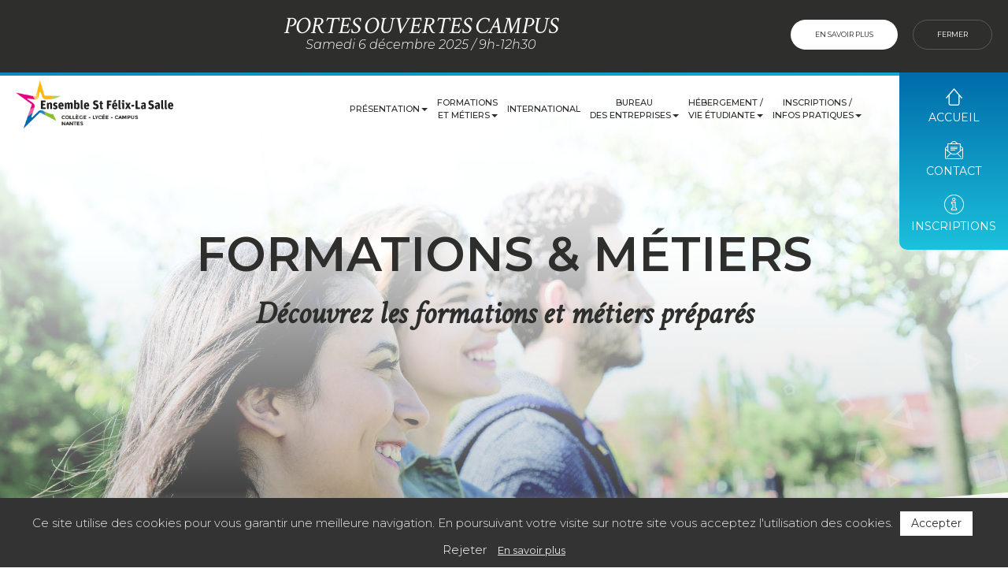

--- FILE ---
content_type: text/html; charset=UTF-8
request_url: https://stfelixlasalle.fr/formations-metiers-campus-alternance
body_size: 18803
content:
<!doctype html>  
<!--[if IEMobile 7 ]> <html lang="fr-FR"class="no-js iem7"> <![endif]-->
<!--[if lt IE 7 ]> <html lang="fr-FR" class="no-js ie6"> <![endif]-->
<!--[if IE 7 ]>    <html lang="fr-FR" class="no-js ie7"> <![endif]-->
<!--[if IE 8 ]>    <html lang="fr-FR" class="no-js ie8"> <![endif]-->
<!--[if (gte IE 9)|(gt IEMobile 7)|!(IEMobile)|!(IE)]><!--><html lang="fr-FR" class="no-js"><!--<![endif]-->
<head>
<!-- Google Tag Manager -->
<script>(function(w,d,s,l,i){w[l]=w[l]||[];w[l].push({'gtm.start':
new Date().getTime(),event:'gtm.js'});var f=d.getElementsByTagName(s)[0],
j=d.createElement(s),dl=l!='dataLayer'?'&l='+l:'';j.async=true;j.src=
'https://www.googletagmanager.com/gtm.js?id='+i+dl;f.parentNode.insertBefore(j,f);
})(window,document,'script','dataLayer','GTM-WHHRRRX');</script>
<!-- End Google Tag Manager -->
<meta charset="utf-8">
<meta http-equiv="X-UA-Compatible" content="IE=edge,chrome=1">
<title>Formations &amp; métiers Campus (alternance) - St Félix-La Salle</title>	
<meta name="viewport" content="width=device-width, initial-scale=1.0">
<link rel="pingback" href="https://stfelixlasalle.fr/xmlrpc.php">
<link rel="apple-touch-icon" sizes="57x57" href="https://stfelixlasalle.fr/wp-content/themes/wordpress-bootstrap-master/favicon/apple-icon-57x57.png">
<link rel="apple-touch-icon" sizes="60x60" href="https://stfelixlasalle.fr/wp-content/themes/wordpress-bootstrap-master/favicon/apple-icon-60x60.png">
<link rel="apple-touch-icon" sizes="72x72" href="https://stfelixlasalle.fr/wp-content/themes/wordpress-bootstrap-master/favicon/apple-icon-72x72.png">
<link rel="apple-touch-icon" sizes="76x76" href="https://stfelixlasalle.fr/wp-content/themes/wordpress-bootstrap-master/favicon/apple-icon-76x76.png">
<link rel="apple-touch-icon" sizes="114x114" href="https://stfelixlasalle.fr/wp-content/themes/wordpress-bootstrap-master/favicon/apple-icon-114x114.png">
<link rel="apple-touch-icon" sizes="120x120" href="https://stfelixlasalle.fr/wp-content/themes/wordpress-bootstrap-master/favicon/apple-icon-120x120.png">
<link rel="apple-touch-icon" sizes="144x144" href="https://stfelixlasalle.fr/wp-content/themes/wordpress-bootstrap-master/favicon/apple-icon-144x144.png">
<link rel="apple-touch-icon" sizes="152x152" href="https://stfelixlasalle.fr/wp-content/themes/wordpress-bootstrap-master/favicon/apple-icon-152x152.png">
<link rel="apple-touch-icon" sizes="180x180" href="https://stfelixlasalle.fr/wp-content/themes/wordpress-bootstrap-master/favicon/apple-icon-180x180.png">
<link rel="icon" type="image/png" sizes="192x192"  href="https://stfelixlasalle.fr/wp-content/themes/wordpress-bootstrap-master/favicon/android-icon-192x192.png">
<link rel="icon" type="image/png" sizes="32x32" href="https://stfelixlasalle.fr/wp-content/themes/wordpress-bootstrap-master/favicon/favicon-32x32.png">
<link rel="icon" type="image/png" sizes="96x96" href="https://stfelixlasalle.fr/wp-content/themes/wordpress-bootstrap-master/favicon/favicon-96x96.png">
<link rel="icon" type="image/png" sizes="16x16" href="https://stfelixlasalle.fr/wp-content/themes/wordpress-bootstrap-master/favicon/favicon-16x16.png">
<link rel="manifest" href="https://stfelixlasalle.fr/wp-content/themes/wordpress-bootstrap-master/favicon/manifest.json">
<meta name="msapplication-TileColor" content="#ffffff">
<meta name="msapplication-TileImage" content="https://stfelixlasalle.fr/wp-content/themes/wordpress-bootstrap-master/favicon/ms-icon-144x144.png">
<meta name="theme-color" content="#ffffff">
<!-- wordpress head functions -->
<meta name='robots' content='index, follow, max-image-preview:large, max-snippet:-1, max-video-preview:-1' />
<style>img:is([sizes="auto" i], [sizes^="auto," i]) { contain-intrinsic-size: 3000px 1500px }</style>
<!-- This site is optimized with the Yoast SEO plugin v25.1 - https://yoast.com/wordpress/plugins/seo/ -->
<link rel="canonical" href="https://stfelixlasalle.fr/formations-metiers-campus-alternance" />
<meta property="og:locale" content="fr_FR" />
<meta property="og:type" content="article" />
<meta property="og:title" content="Formations &amp; métiers Campus (alternance) - St Félix-La Salle" />
<meta property="og:url" content="https://stfelixlasalle.fr/formations-metiers-campus-alternance" />
<meta property="og:site_name" content="St Félix-La Salle" />
<meta property="article:publisher" content="https://www.facebook.com/stfelixlasalle" />
<meta property="article:modified_time" content="2018-07-17T15:39:48+00:00" />
<meta property="og:image" content="https://stfelixlasalle.fr/wp-content/uploads/2018/07/logo_lasallefrance_frereecolechretienne_2016.jpg" />
<meta property="og:image:width" content="1395" />
<meta property="og:image:height" content="1111" />
<meta property="og:image:type" content="image/jpeg" />
<meta name="twitter:card" content="summary_large_image" />
<meta name="twitter:site" content="@stfelixlasalle" />
<script type="application/ld+json" class="yoast-schema-graph">{"@context":"https://schema.org","@graph":[{"@type":"WebPage","@id":"https://stfelixlasalle.fr/formations-metiers-campus-alternance","url":"https://stfelixlasalle.fr/formations-metiers-campus-alternance","name":"Formations & métiers Campus (alternance) - St Félix-La Salle","isPartOf":{"@id":"https://stfelixlasalle.fr/#website"},"datePublished":"2018-07-11T14:23:45+00:00","dateModified":"2018-07-17T15:39:48+00:00","breadcrumb":{"@id":"https://stfelixlasalle.fr/formations-metiers-campus-alternance#breadcrumb"},"inLanguage":"fr-FR","potentialAction":[{"@type":"ReadAction","target":["https://stfelixlasalle.fr/formations-metiers-campus-alternance"]}]},{"@type":"BreadcrumbList","@id":"https://stfelixlasalle.fr/formations-metiers-campus-alternance#breadcrumb","itemListElement":[{"@type":"ListItem","position":1,"name":"Home","item":"https://stfelixlasalle.fr/"},{"@type":"ListItem","position":2,"name":"Formations &#038; métiers Campus (alternance)"}]},{"@type":"WebSite","@id":"https://stfelixlasalle.fr/#website","url":"https://stfelixlasalle.fr/","name":"St Félix-La Salle","description":"Au coeur de Nantes, venez découvrir nos formations de la 6ème à BAC+3 : Collège, Lycée général et technologique, Lycée professionnel, Campus","potentialAction":[{"@type":"SearchAction","target":{"@type":"EntryPoint","urlTemplate":"https://stfelixlasalle.fr/?s={search_term_string}"},"query-input":{"@type":"PropertyValueSpecification","valueRequired":true,"valueName":"search_term_string"}}],"inLanguage":"fr-FR"}]}</script>
<!-- / Yoast SEO plugin. -->
<link rel='dns-prefetch' href='//maps.googleapis.com' />
<script type="text/javascript">
/* <![CDATA[ */
window._wpemojiSettings = {"baseUrl":"https:\/\/s.w.org\/images\/core\/emoji\/15.1.0\/72x72\/","ext":".png","svgUrl":"https:\/\/s.w.org\/images\/core\/emoji\/15.1.0\/svg\/","svgExt":".svg","source":{"concatemoji":"https:\/\/stfelixlasalle.fr\/wp-includes\/js\/wp-emoji-release.min.js?ver=6.8.1"}};
/*! This file is auto-generated */
!function(i,n){var o,s,e;function c(e){try{var t={supportTests:e,timestamp:(new Date).valueOf()};sessionStorage.setItem(o,JSON.stringify(t))}catch(e){}}function p(e,t,n){e.clearRect(0,0,e.canvas.width,e.canvas.height),e.fillText(t,0,0);var t=new Uint32Array(e.getImageData(0,0,e.canvas.width,e.canvas.height).data),r=(e.clearRect(0,0,e.canvas.width,e.canvas.height),e.fillText(n,0,0),new Uint32Array(e.getImageData(0,0,e.canvas.width,e.canvas.height).data));return t.every(function(e,t){return e===r[t]})}function u(e,t,n){switch(t){case"flag":return n(e,"\ud83c\udff3\ufe0f\u200d\u26a7\ufe0f","\ud83c\udff3\ufe0f\u200b\u26a7\ufe0f")?!1:!n(e,"\ud83c\uddfa\ud83c\uddf3","\ud83c\uddfa\u200b\ud83c\uddf3")&&!n(e,"\ud83c\udff4\udb40\udc67\udb40\udc62\udb40\udc65\udb40\udc6e\udb40\udc67\udb40\udc7f","\ud83c\udff4\u200b\udb40\udc67\u200b\udb40\udc62\u200b\udb40\udc65\u200b\udb40\udc6e\u200b\udb40\udc67\u200b\udb40\udc7f");case"emoji":return!n(e,"\ud83d\udc26\u200d\ud83d\udd25","\ud83d\udc26\u200b\ud83d\udd25")}return!1}function f(e,t,n){var r="undefined"!=typeof WorkerGlobalScope&&self instanceof WorkerGlobalScope?new OffscreenCanvas(300,150):i.createElement("canvas"),a=r.getContext("2d",{willReadFrequently:!0}),o=(a.textBaseline="top",a.font="600 32px Arial",{});return e.forEach(function(e){o[e]=t(a,e,n)}),o}function t(e){var t=i.createElement("script");t.src=e,t.defer=!0,i.head.appendChild(t)}"undefined"!=typeof Promise&&(o="wpEmojiSettingsSupports",s=["flag","emoji"],n.supports={everything:!0,everythingExceptFlag:!0},e=new Promise(function(e){i.addEventListener("DOMContentLoaded",e,{once:!0})}),new Promise(function(t){var n=function(){try{var e=JSON.parse(sessionStorage.getItem(o));if("object"==typeof e&&"number"==typeof e.timestamp&&(new Date).valueOf()<e.timestamp+604800&&"object"==typeof e.supportTests)return e.supportTests}catch(e){}return null}();if(!n){if("undefined"!=typeof Worker&&"undefined"!=typeof OffscreenCanvas&&"undefined"!=typeof URL&&URL.createObjectURL&&"undefined"!=typeof Blob)try{var e="postMessage("+f.toString()+"("+[JSON.stringify(s),u.toString(),p.toString()].join(",")+"));",r=new Blob([e],{type:"text/javascript"}),a=new Worker(URL.createObjectURL(r),{name:"wpTestEmojiSupports"});return void(a.onmessage=function(e){c(n=e.data),a.terminate(),t(n)})}catch(e){}c(n=f(s,u,p))}t(n)}).then(function(e){for(var t in e)n.supports[t]=e[t],n.supports.everything=n.supports.everything&&n.supports[t],"flag"!==t&&(n.supports.everythingExceptFlag=n.supports.everythingExceptFlag&&n.supports[t]);n.supports.everythingExceptFlag=n.supports.everythingExceptFlag&&!n.supports.flag,n.DOMReady=!1,n.readyCallback=function(){n.DOMReady=!0}}).then(function(){return e}).then(function(){var e;n.supports.everything||(n.readyCallback(),(e=n.source||{}).concatemoji?t(e.concatemoji):e.wpemoji&&e.twemoji&&(t(e.twemoji),t(e.wpemoji)))}))}((window,document),window._wpemojiSettings);
/* ]]> */
</script>
<style id='wp-emoji-styles-inline-css' type='text/css'>
img.wp-smiley, img.emoji {
display: inline !important;
border: none !important;
box-shadow: none !important;
height: 1em !important;
width: 1em !important;
margin: 0 0.07em !important;
vertical-align: -0.1em !important;
background: none !important;
padding: 0 !important;
}
</style>
<!-- <link rel='stylesheet' id='wp-block-library-css' href='https://stfelixlasalle.fr/wp-includes/css/dist/block-library/style.min.css?ver=6.8.1' type='text/css' media='all' /> -->
<link rel="stylesheet" type="text/css" href="//stfelixlasalle.fr/wp-content/cache/wpfc-minified/1deojiel/7qu2k.css" media="all"/>
<style id='classic-theme-styles-inline-css' type='text/css'>
/*! This file is auto-generated */
.wp-block-button__link{color:#fff;background-color:#32373c;border-radius:9999px;box-shadow:none;text-decoration:none;padding:calc(.667em + 2px) calc(1.333em + 2px);font-size:1.125em}.wp-block-file__button{background:#32373c;color:#fff;text-decoration:none}
</style>
<style id='global-styles-inline-css' type='text/css'>
:root{--wp--preset--aspect-ratio--square: 1;--wp--preset--aspect-ratio--4-3: 4/3;--wp--preset--aspect-ratio--3-4: 3/4;--wp--preset--aspect-ratio--3-2: 3/2;--wp--preset--aspect-ratio--2-3: 2/3;--wp--preset--aspect-ratio--16-9: 16/9;--wp--preset--aspect-ratio--9-16: 9/16;--wp--preset--color--black: #000000;--wp--preset--color--cyan-bluish-gray: #abb8c3;--wp--preset--color--white: #ffffff;--wp--preset--color--pale-pink: #f78da7;--wp--preset--color--vivid-red: #cf2e2e;--wp--preset--color--luminous-vivid-orange: #ff6900;--wp--preset--color--luminous-vivid-amber: #fcb900;--wp--preset--color--light-green-cyan: #7bdcb5;--wp--preset--color--vivid-green-cyan: #00d084;--wp--preset--color--pale-cyan-blue: #8ed1fc;--wp--preset--color--vivid-cyan-blue: #0693e3;--wp--preset--color--vivid-purple: #9b51e0;--wp--preset--gradient--vivid-cyan-blue-to-vivid-purple: linear-gradient(135deg,rgba(6,147,227,1) 0%,rgb(155,81,224) 100%);--wp--preset--gradient--light-green-cyan-to-vivid-green-cyan: linear-gradient(135deg,rgb(122,220,180) 0%,rgb(0,208,130) 100%);--wp--preset--gradient--luminous-vivid-amber-to-luminous-vivid-orange: linear-gradient(135deg,rgba(252,185,0,1) 0%,rgba(255,105,0,1) 100%);--wp--preset--gradient--luminous-vivid-orange-to-vivid-red: linear-gradient(135deg,rgba(255,105,0,1) 0%,rgb(207,46,46) 100%);--wp--preset--gradient--very-light-gray-to-cyan-bluish-gray: linear-gradient(135deg,rgb(238,238,238) 0%,rgb(169,184,195) 100%);--wp--preset--gradient--cool-to-warm-spectrum: linear-gradient(135deg,rgb(74,234,220) 0%,rgb(151,120,209) 20%,rgb(207,42,186) 40%,rgb(238,44,130) 60%,rgb(251,105,98) 80%,rgb(254,248,76) 100%);--wp--preset--gradient--blush-light-purple: linear-gradient(135deg,rgb(255,206,236) 0%,rgb(152,150,240) 100%);--wp--preset--gradient--blush-bordeaux: linear-gradient(135deg,rgb(254,205,165) 0%,rgb(254,45,45) 50%,rgb(107,0,62) 100%);--wp--preset--gradient--luminous-dusk: linear-gradient(135deg,rgb(255,203,112) 0%,rgb(199,81,192) 50%,rgb(65,88,208) 100%);--wp--preset--gradient--pale-ocean: linear-gradient(135deg,rgb(255,245,203) 0%,rgb(182,227,212) 50%,rgb(51,167,181) 100%);--wp--preset--gradient--electric-grass: linear-gradient(135deg,rgb(202,248,128) 0%,rgb(113,206,126) 100%);--wp--preset--gradient--midnight: linear-gradient(135deg,rgb(2,3,129) 0%,rgb(40,116,252) 100%);--wp--preset--font-size--small: 13px;--wp--preset--font-size--medium: 20px;--wp--preset--font-size--large: 36px;--wp--preset--font-size--x-large: 42px;--wp--preset--spacing--20: 0.44rem;--wp--preset--spacing--30: 0.67rem;--wp--preset--spacing--40: 1rem;--wp--preset--spacing--50: 1.5rem;--wp--preset--spacing--60: 2.25rem;--wp--preset--spacing--70: 3.38rem;--wp--preset--spacing--80: 5.06rem;--wp--preset--shadow--natural: 6px 6px 9px rgba(0, 0, 0, 0.2);--wp--preset--shadow--deep: 12px 12px 50px rgba(0, 0, 0, 0.4);--wp--preset--shadow--sharp: 6px 6px 0px rgba(0, 0, 0, 0.2);--wp--preset--shadow--outlined: 6px 6px 0px -3px rgba(255, 255, 255, 1), 6px 6px rgba(0, 0, 0, 1);--wp--preset--shadow--crisp: 6px 6px 0px rgba(0, 0, 0, 1);}:where(.is-layout-flex){gap: 0.5em;}:where(.is-layout-grid){gap: 0.5em;}body .is-layout-flex{display: flex;}.is-layout-flex{flex-wrap: wrap;align-items: center;}.is-layout-flex > :is(*, div){margin: 0;}body .is-layout-grid{display: grid;}.is-layout-grid > :is(*, div){margin: 0;}:where(.wp-block-columns.is-layout-flex){gap: 2em;}:where(.wp-block-columns.is-layout-grid){gap: 2em;}:where(.wp-block-post-template.is-layout-flex){gap: 1.25em;}:where(.wp-block-post-template.is-layout-grid){gap: 1.25em;}.has-black-color{color: var(--wp--preset--color--black) !important;}.has-cyan-bluish-gray-color{color: var(--wp--preset--color--cyan-bluish-gray) !important;}.has-white-color{color: var(--wp--preset--color--white) !important;}.has-pale-pink-color{color: var(--wp--preset--color--pale-pink) !important;}.has-vivid-red-color{color: var(--wp--preset--color--vivid-red) !important;}.has-luminous-vivid-orange-color{color: var(--wp--preset--color--luminous-vivid-orange) !important;}.has-luminous-vivid-amber-color{color: var(--wp--preset--color--luminous-vivid-amber) !important;}.has-light-green-cyan-color{color: var(--wp--preset--color--light-green-cyan) !important;}.has-vivid-green-cyan-color{color: var(--wp--preset--color--vivid-green-cyan) !important;}.has-pale-cyan-blue-color{color: var(--wp--preset--color--pale-cyan-blue) !important;}.has-vivid-cyan-blue-color{color: var(--wp--preset--color--vivid-cyan-blue) !important;}.has-vivid-purple-color{color: var(--wp--preset--color--vivid-purple) !important;}.has-black-background-color{background-color: var(--wp--preset--color--black) !important;}.has-cyan-bluish-gray-background-color{background-color: var(--wp--preset--color--cyan-bluish-gray) !important;}.has-white-background-color{background-color: var(--wp--preset--color--white) !important;}.has-pale-pink-background-color{background-color: var(--wp--preset--color--pale-pink) !important;}.has-vivid-red-background-color{background-color: var(--wp--preset--color--vivid-red) !important;}.has-luminous-vivid-orange-background-color{background-color: var(--wp--preset--color--luminous-vivid-orange) !important;}.has-luminous-vivid-amber-background-color{background-color: var(--wp--preset--color--luminous-vivid-amber) !important;}.has-light-green-cyan-background-color{background-color: var(--wp--preset--color--light-green-cyan) !important;}.has-vivid-green-cyan-background-color{background-color: var(--wp--preset--color--vivid-green-cyan) !important;}.has-pale-cyan-blue-background-color{background-color: var(--wp--preset--color--pale-cyan-blue) !important;}.has-vivid-cyan-blue-background-color{background-color: var(--wp--preset--color--vivid-cyan-blue) !important;}.has-vivid-purple-background-color{background-color: var(--wp--preset--color--vivid-purple) !important;}.has-black-border-color{border-color: var(--wp--preset--color--black) !important;}.has-cyan-bluish-gray-border-color{border-color: var(--wp--preset--color--cyan-bluish-gray) !important;}.has-white-border-color{border-color: var(--wp--preset--color--white) !important;}.has-pale-pink-border-color{border-color: var(--wp--preset--color--pale-pink) !important;}.has-vivid-red-border-color{border-color: var(--wp--preset--color--vivid-red) !important;}.has-luminous-vivid-orange-border-color{border-color: var(--wp--preset--color--luminous-vivid-orange) !important;}.has-luminous-vivid-amber-border-color{border-color: var(--wp--preset--color--luminous-vivid-amber) !important;}.has-light-green-cyan-border-color{border-color: var(--wp--preset--color--light-green-cyan) !important;}.has-vivid-green-cyan-border-color{border-color: var(--wp--preset--color--vivid-green-cyan) !important;}.has-pale-cyan-blue-border-color{border-color: var(--wp--preset--color--pale-cyan-blue) !important;}.has-vivid-cyan-blue-border-color{border-color: var(--wp--preset--color--vivid-cyan-blue) !important;}.has-vivid-purple-border-color{border-color: var(--wp--preset--color--vivid-purple) !important;}.has-vivid-cyan-blue-to-vivid-purple-gradient-background{background: var(--wp--preset--gradient--vivid-cyan-blue-to-vivid-purple) !important;}.has-light-green-cyan-to-vivid-green-cyan-gradient-background{background: var(--wp--preset--gradient--light-green-cyan-to-vivid-green-cyan) !important;}.has-luminous-vivid-amber-to-luminous-vivid-orange-gradient-background{background: var(--wp--preset--gradient--luminous-vivid-amber-to-luminous-vivid-orange) !important;}.has-luminous-vivid-orange-to-vivid-red-gradient-background{background: var(--wp--preset--gradient--luminous-vivid-orange-to-vivid-red) !important;}.has-very-light-gray-to-cyan-bluish-gray-gradient-background{background: var(--wp--preset--gradient--very-light-gray-to-cyan-bluish-gray) !important;}.has-cool-to-warm-spectrum-gradient-background{background: var(--wp--preset--gradient--cool-to-warm-spectrum) !important;}.has-blush-light-purple-gradient-background{background: var(--wp--preset--gradient--blush-light-purple) !important;}.has-blush-bordeaux-gradient-background{background: var(--wp--preset--gradient--blush-bordeaux) !important;}.has-luminous-dusk-gradient-background{background: var(--wp--preset--gradient--luminous-dusk) !important;}.has-pale-ocean-gradient-background{background: var(--wp--preset--gradient--pale-ocean) !important;}.has-electric-grass-gradient-background{background: var(--wp--preset--gradient--electric-grass) !important;}.has-midnight-gradient-background{background: var(--wp--preset--gradient--midnight) !important;}.has-small-font-size{font-size: var(--wp--preset--font-size--small) !important;}.has-medium-font-size{font-size: var(--wp--preset--font-size--medium) !important;}.has-large-font-size{font-size: var(--wp--preset--font-size--large) !important;}.has-x-large-font-size{font-size: var(--wp--preset--font-size--x-large) !important;}
:where(.wp-block-post-template.is-layout-flex){gap: 1.25em;}:where(.wp-block-post-template.is-layout-grid){gap: 1.25em;}
:where(.wp-block-columns.is-layout-flex){gap: 2em;}:where(.wp-block-columns.is-layout-grid){gap: 2em;}
:root :where(.wp-block-pullquote){font-size: 1.5em;line-height: 1.6;}
</style>
<!-- <link rel='stylesheet' id='contact-form-7-css' href='https://stfelixlasalle.fr/wp-content/plugins/contact-form-7/includes/css/styles.css?ver=6.0.6' type='text/css' media='all' /> -->
<!-- <link rel='stylesheet' id='cookie-law-info-css' href='https://stfelixlasalle.fr/wp-content/plugins/cookie-law-info/legacy/public/css/cookie-law-info-public.css?ver=3.2.10' type='text/css' media='all' /> -->
<!-- <link rel='stylesheet' id='cookie-law-info-gdpr-css' href='https://stfelixlasalle.fr/wp-content/plugins/cookie-law-info/legacy/public/css/cookie-law-info-gdpr.css?ver=3.2.10' type='text/css' media='all' /> -->
<!-- <link rel='stylesheet' id='wpbs-css' href='https://stfelixlasalle.fr/wp-content/themes/wordpress-bootstrap-master/library/dist/css/styles.f6413c85.min.css?ver=1.0' type='text/css' media='all' /> -->
<!-- <link rel='stylesheet' id='wpbs-style-css' href='https://stfelixlasalle.fr/wp-content/themes/wordpress-bootstrap-master/style.css?ver=1.0' type='text/css' media='all' /> -->
<!-- <link rel='stylesheet' id='taxopress-frontend-css-css' href='https://stfelixlasalle.fr/wp-content/plugins/simple-tags/assets/frontend/css/frontend.css?ver=3.35.1' type='text/css' media='all' /> -->
<!-- <link rel='stylesheet' id='wp_mailjet_form_builder_widget-widget-front-styles-css' href='https://stfelixlasalle.fr/wp-content/plugins/mailjet-for-wordpress/src/widgetformbuilder/css/front-widget.css?ver=6.1.4' type='text/css' media='all' /> -->
<!-- <link rel='stylesheet' id='slb_core-css' href='https://stfelixlasalle.fr/wp-content/plugins/simple-lightbox/client/css/app.css?ver=2.9.4' type='text/css' media='all' /> -->
<!-- <link rel='stylesheet' id='tablepress-default-css' href='https://stfelixlasalle.fr/wp-content/tablepress-combined.min.css?ver=3' type='text/css' media='all' /> -->
<link rel="stylesheet" type="text/css" href="//stfelixlasalle.fr/wp-content/cache/wpfc-minified/6v05nttd/7qu2k.css" media="all"/>
<script type="text/javascript" src="//maps.googleapis.com/maps/api/js?key=AIzaSyDLTyJwPk9kO4GUjjBT1YDY8kK7S-z3B6E&amp;sensor=false&amp;ver=6.8.1" id="google-maps-js"></script>
<script type="text/javascript" src="https://stfelixlasalle.fr/wp-includes/js/jquery/jquery.min.js?ver=3.7.1" id="jquery-core-js"></script>
<script type="text/javascript" src="https://stfelixlasalle.fr/wp-includes/js/jquery/jquery-migrate.min.js?ver=3.4.1" id="jquery-migrate-js"></script>
<script type="text/javascript" id="cookie-law-info-js-extra">
/* <![CDATA[ */
var Cli_Data = {"nn_cookie_ids":[],"cookielist":[],"non_necessary_cookies":[],"ccpaEnabled":"","ccpaRegionBased":"","ccpaBarEnabled":"","strictlyEnabled":["necessary","obligatoire"],"ccpaType":"gdpr","js_blocking":"","custom_integration":"","triggerDomRefresh":"","secure_cookies":""};
var cli_cookiebar_settings = {"animate_speed_hide":"500","animate_speed_show":"500","background":"#333333","border":"#b1a6a6c2","border_on":"","button_1_button_colour":"#ffffff","button_1_button_hover":"#cccccc","button_1_link_colour":"#333333","button_1_as_button":"1","button_1_new_win":"","button_2_button_colour":"#333","button_2_button_hover":"#292929","button_2_link_colour":"#eaeaea","button_2_as_button":"","button_2_hidebar":"","button_3_button_colour":"#000","button_3_button_hover":"#000000","button_3_link_colour":"#fff","button_3_as_button":"","button_3_new_win":"","button_4_button_colour":"#000","button_4_button_hover":"#000000","button_4_link_colour":"#fff","button_4_as_button":"1","button_7_button_colour":"#61a229","button_7_button_hover":"#4e8221","button_7_link_colour":"#fff","button_7_as_button":"1","button_7_new_win":"","font_family":"inherit","header_fix":"","notify_animate_hide":"1","notify_animate_show":"","notify_div_id":"#cookie-law-info-bar","notify_position_horizontal":"right","notify_position_vertical":"bottom","scroll_close":"","scroll_close_reload":"","accept_close_reload":"","reject_close_reload":"","showagain_tab":"","showagain_background":"#fff","showagain_border":"#000","showagain_div_id":"#cookie-law-info-again","showagain_x_position":"100px","text":"#e8e8e8","show_once_yn":"","show_once":"10000","logging_on":"","as_popup":"","popup_overlay":"1","bar_heading_text":"","cookie_bar_as":"banner","popup_showagain_position":"bottom-right","widget_position":"left"};
var log_object = {"ajax_url":"https:\/\/stfelixlasalle.fr\/wp-admin\/admin-ajax.php"};
/* ]]> */
</script>
<script type="text/javascript" src="https://stfelixlasalle.fr/wp-content/plugins/cookie-law-info/legacy/public/js/cookie-law-info-public.js?ver=3.2.10" id="cookie-law-info-js"></script>
<script type="text/javascript" src="https://stfelixlasalle.fr/wp-content/themes/wordpress-bootstrap-master/bower_components/modernizer/modernizr.js?ver=1.2" id="modernizr-js"></script>
<script type="text/javascript" src="https://stfelixlasalle.fr/wp-content/plugins/simple-tags/assets/frontend/js/frontend.js?ver=3.35.1" id="taxopress-frontend-js-js"></script>
<link rel="https://api.w.org/" href="https://stfelixlasalle.fr/wp-json/" /><link rel="alternate" title="JSON" type="application/json" href="https://stfelixlasalle.fr/wp-json/wp/v2/pages/931" /><link rel='shortlink' href='https://stfelixlasalle.fr/?p=931' />
<link rel="alternate" title="oEmbed (JSON)" type="application/json+oembed" href="https://stfelixlasalle.fr/wp-json/oembed/1.0/embed?url=https%3A%2F%2Fstfelixlasalle.fr%2Fformations-metiers-campus-alternance" />
<link rel="alternate" title="oEmbed (XML)" type="text/xml+oembed" href="https://stfelixlasalle.fr/wp-json/oembed/1.0/embed?url=https%3A%2F%2Fstfelixlasalle.fr%2Fformations-metiers-campus-alternance&#038;format=xml" />
<style type="text/css">.recentcomments a{display:inline !important;padding:0 !important;margin:0 !important;}</style>		<!-- end of wordpress head -->
<!-- IE8 fallback moved below head to work properly. Added respond as well. Tested to work. -->
<!-- media-queries.js (fallback) -->
<!--[if lt IE 9]>
<script src="http://css3-mediaqueries-js.googlecode.com/svn/trunk/css3-mediaqueries.js"></script>			
<![endif]-->
<!-- html5.js -->
<!--[if lt IE 9]>
<script src="http://html5shim.googlecode.com/svn/trunk/html5.js"></script>
<![endif]-->	
<!-- respond.js -->
<!--[if lt IE 9]>
<script type='text/javascript' src="http://cdnjs.cloudflare.com/ajax/libs/respond.js/1.4.2/respond.js"></script>
<![endif]-->
<!-- <link href="https://stfelixlasalle.fr/wp-content/themes/wordpress-bootstrap-master/css/bootstrap.min.css" rel="stylesheet"> -->
<!-- <link href="https://stfelixlasalle.fr/wp-content/themes/wordpress-bootstrap-master/css/font-awesome.min.css" rel="stylesheet"> -->
<link rel="stylesheet" type="text/css" href="//stfelixlasalle.fr/wp-content/cache/wpfc-minified/6mb48d9y/7qu2k.css" media="all"/>
<link rel="preconnect" href="https://fonts.gstatic.com">
<link href="https://fonts.googleapis.com/css?family=Montserrat:300,300i,400,400i,500,500i,600,600i" rel="stylesheet">
<link href="https://fonts.googleapis.com/css?family=Playfair+Display:400i,500i,600i,700i,800i" rel="stylesheet">
<link href="https://fonts.googleapis.com/css2?family=Crimson+Text:ital@1&display=swap" rel="stylesheet">
<!-- <link rel="stylesheet" href="https://stfelixlasalle.fr/wp-content/themes/wordpress-bootstrap-master/css/2018.css?v=1694438817"> -->
<!-- <link rel="stylesheet" href="https://stfelixlasalle.fr/wp-content/themes/wordpress-bootstrap-master/css/lightbox.min.css"> -->
<link rel="stylesheet" type="text/css" href="//stfelixlasalle.fr/wp-content/cache/wpfc-minified/m9i9ukyu/7qu2k.css" media="all"/>
</head>
<body class="wp-singular page-template page-template-page-filiere page-template-page-filiere-php page page-id-931 wp-theme-wordpress-bootstrap-master main_color_blue banner">
<!-- Google Tag Manager (noscript) -->
<noscript><iframe src="https://www.googletagmanager.com/ns.html?id=GTM-WHHRRRX"
height="0" width="0" style="display:none;visibility:hidden"></iframe></noscript>
<!-- End Google Tag Manager (noscript) -->
<div class=" banner_container relative bg_grey">
<div class="container-fluid">
<div class="row">
<div class="col-xs-10 col-sm-10 col-md-10 col-lg-8 col-lg-offset-1 text-center">
<p class="title white"><span>PORTES</span> <span>OUVERTES</span> <span>CAMPUS</span> </p>
<p class="description"><span>Samedi</span> <span>6</span> <span>décembre</span> <span>2025</span> <span>/</span> <span>9h-12h30</span> </p>
</div>
<div class="col-xs-2 col-sm-2 col-md-2 col-lg-3 text-right">
<a href="https://stfelixlasalle.fr/general/inscriptions-infos-pratiques/portes-ouvertes-2025-2026.html" class="btn bg_white grey"><i class="fa fa-plus"></i> <span>En savoir plus</span></a> 
<a href="" id="close_banner" class="btn close_banner"><i class="fa fa-close"></i> <span>Fermer</a>
</div>
</div>	
</div>
</div>
<header role="banner" class="header ">
<div class="navbar navbar-fixed-top">
<div class="container-fluid relative nopadding">
<div class="navbar-header ">
<button type="button" class="navbar-toggle" data-toggle="collapse" data-target=".navbar-responsive-collapse">
<span class="icon-bar"></span>
<span class="icon-bar"></span>
<span class="icon-bar"></span>
</button>						
<a class="navbar-brand absolute" title="Au coeur de Nantes, venez découvrir nos formations de la 6ème à BAC+3 : Collège, Lycée général et technologique, Lycée professionnel, Campus" href="https://stfelixlasalle.fr">
<img src="https://stfelixlasalle.fr/wp-content/themes/wordpress-bootstrap-master/images/logo.png" alt="St Félix-La Salle" class="img-responsive">								
</a>
</div>
<div class="container container-nav">
<div class="collapse navbar-collapse navbar-responsive-collapse navbar-right">
<div class="">
<div class="">
<ul id="menu-campus-alternance" class="nav navbar-nav"><li id="menu-item-2207" class="dropdown menu-item menu-item-type-custom menu-item-object-custom menu-item-has-children"><a href="#" class="dropdown-toggle" data-toggle="dropdown">Présentation<b class="caret"></b></a>
<ul class="dropdown-menu">
<li id="menu-item-2246" class="menu-item menu-item-type-post_type menu-item-object-post"><a href="https://stfelixlasalle.fr/campus/presentation-campus-alternance.html">Présentation</a></li>
<li id="menu-item-11549" class="menu-item menu-item-type-custom menu-item-object-custom"><a href="https://360.stfelixlasalle.fr/">Visite à 360°</a></li>
<li id="menu-item-6169" class="menu-item menu-item-type-post_type menu-item-object-post"><a href="https://stfelixlasalle.fr/campus/direction-du-campus.html">Equipe de Direction</a></li>
<li id="menu-item-7343" class="menu-item menu-item-type-post_type menu-item-object-post"><a href="https://stfelixlasalle.fr/campus/projet-detablissement-5.html">Projet d&rsquo;établissement Campus</a></li>
<li id="menu-item-7344" class="menu-item menu-item-type-post_type menu-item-object-post"><a href="https://stfelixlasalle.fr/campus/le-reseau-la-salle-france-campus.html">Le réseau La Salle France CAMPUS</a></li>
<li id="menu-item-10678" class="menu-item menu-item-type-post_type menu-item-object-post"><a href="https://stfelixlasalle.fr/campus/nos-engagements.html">Nos engagements</a></li>
<li id="menu-item-17330" class="menu-item menu-item-type-post_type menu-item-object-post"><a href="https://stfelixlasalle.fr/general/labels-stfelixlasalle.html">Nos labels</a></li>
<li id="menu-item-2239" class="menu-item menu-item-type-post_type menu-item-object-page"><a href="https://stfelixlasalle.fr/apel-association-parents-eleves-campus-alternance">L&rsquo;APEL</a></li>
</ul>
</li>
<li id="menu-item-3980" class="dropdown double menu-item menu-item-type-custom menu-item-object-custom current-menu-ancestor current-menu-parent menu-item-has-children"><a href="#" class="dropdown-toggle" data-toggle="dropdown">Formations <br>et métiers<b class="caret"></b></a>
<ul class="dropdown-menu">
<li id="menu-item-3977" class="menu-item menu-item-type-post_type menu-item-object-page"><a href="https://stfelixlasalle.fr/formations-metiers-campus-statut-scolaire">Statut étudiant</a></li>
<li id="menu-item-3978" class="menu-item menu-item-type-post_type menu-item-object-page current-menu-item page_item page-item-931 current_page_item"><a href="https://stfelixlasalle.fr/formations-metiers-campus-alternance">Alternance</a></li>
<li id="menu-item-3979" class="menu-item menu-item-type-custom menu-item-object-custom"><a href="https://stfelixlasalle.fr/formation/bts-du-soir-bts-nrc">BTS en 1 an</a></li>
</ul>
</li>
<li id="menu-item-4140" class="menu-item menu-item-type-post_type menu-item-object-page"><a href="https://stfelixlasalle.fr/international-campus">International</a></li>
<li id="menu-item-2210" class="dropdown double menu-item menu-item-type-custom menu-item-object-custom menu-item-has-children"><a href="#" class="dropdown-toggle" data-toggle="dropdown">Bureau <br>des entreprises<b class="caret"></b></a>
<ul class="dropdown-menu">
<li id="menu-item-20029" class="menu-item menu-item-type-post_type menu-item-object-post"><a href="https://stfelixlasalle.fr/general/le-bureau-des-entreprises.html">Le bureau des entreprises</a></li>
<li id="menu-item-20030" class="menu-item menu-item-type-post_type menu-item-object-post"><a href="https://stfelixlasalle.fr/general/recrutement-dun-alternant.html">Recrutement d’un alternant</a></li>
<li id="menu-item-20031" class="menu-item menu-item-type-post_type menu-item-object-post"><a href="https://stfelixlasalle.fr/general/accueil-dun-stagiaire.html">Accueil d’un stagiaire</a></li>
<li id="menu-item-20032" class="menu-item menu-item-type-post_type menu-item-object-post"><a href="https://stfelixlasalle.fr/general/convention-de-partenariat.html">Convention de partenariat</a></li>
<li id="menu-item-20034" class="menu-item menu-item-type-post_type menu-item-object-post"><a href="https://stfelixlasalle.fr/lycee-professionnel/versement-de-votre-taxe-apprentissage.html">Taxe d’Apprentissage</a></li>
<li id="menu-item-20033" class="menu-item menu-item-type-post_type menu-item-object-post"><a href="https://stfelixlasalle.fr/general/don-de-materiel-ou-en-numeraire.html">Don matériel &#8211; numéraire</a></li>
<li id="menu-item-20036" class="menu-item menu-item-type-post_type menu-item-object-post"><a href="https://stfelixlasalle.fr/general/alumni.html">Alumni</a></li>
<li id="menu-item-20037" class="menu-item menu-item-type-post_type menu-item-object-page"><a href="https://stfelixlasalle.fr/offres-emploi">Offres d’emploi</a></li>
</ul>
</li>
<li id="menu-item-2211" class="dropdown double menu-item menu-item-type-custom menu-item-object-custom menu-item-has-children"><a href="#" class="dropdown-toggle" data-toggle="dropdown">Hébergement /<br>Vie étudiante<b class="caret"></b></a>
<ul class="dropdown-menu">
<li id="menu-item-7337" class="menu-item menu-item-type-post_type menu-item-object-post"><a href="https://stfelixlasalle.fr/campus/bde-campus.html">Bureau des Etudiants</a></li>
<li id="menu-item-5003" class="menu-item menu-item-type-post_type menu-item-object-post"><a href="https://stfelixlasalle.fr/campus/restauration.html">Restauration</a></li>
<li id="menu-item-7338" class="menu-item menu-item-type-post_type menu-item-object-post"><a href="https://stfelixlasalle.fr/campus/hebergement-campus.html">Hébergement</a></li>
<li id="menu-item-5174" class="menu-item menu-item-type-post_type menu-item-object-post"><a href="https://stfelixlasalle.fr/college/college-le-bon-conseil/cdi.html">CDI</a></li>
</ul>
</li>
<li id="menu-item-2213" class="dropdown double menu-item menu-item-type-custom menu-item-object-custom menu-item-has-children"><a href="#" class="dropdown-toggle" data-toggle="dropdown">Inscriptions /<br> Infos pratiques<b class="caret"></b></a>
<ul class="dropdown-menu">
<li id="menu-item-7456" class="menu-item menu-item-type-post_type menu-item-object-post"><a href="https://stfelixlasalle.fr/campus/inscriptions-campus.html">Inscription / Admission CAMPUS</a></li>
<li id="menu-item-2314" class="menu-item menu-item-type-post_type menu-item-object-page"><a href="https://stfelixlasalle.fr/infos-pratiques-campus-alternance">Contact</a></li>
<li id="menu-item-2317" class="menu-item menu-item-type-post_type menu-item-object-post"><a href="https://stfelixlasalle.fr/campus/tarifs-aides-sociales-campus-alternance.html">Tarifs et financements</a></li>
<li id="menu-item-19681" class="menu-item menu-item-type-post_type menu-item-object-post"><a href="https://stfelixlasalle.fr/campus/mini-stages-au-campus.html">Stages d’immersion au Campus</a></li>
<li id="menu-item-21421" class="menu-item menu-item-type-post_type menu-item-object-post"><a href="https://stfelixlasalle.fr/general/inscriptions-infos-pratiques/portes-ouvertes-2025-2026.html">Portes Ouvertes 2025-2026</a></li>
</ul>
</li>
</ul>									<ul class="links-xs list-inline visible-xs bg_pink text-center padded">
<li>
<a href="/" class="text-uppercase white text-center" title="Accueil">
<span class="icon icon-home"></span>
</a>
</li>
<li>
<a href="https://stfelixlasalle.fr/infos-pratiques" class="text-uppercase white text-center" title="Contact">
<span class="icon icon-contact"></span>
</a>
</li>
<li>
<a href="" class="text-uppercase white text-center" title="Inscriptions">
<span class="icon icon-info"></span>
</a>
</li>						
</ul>									
</div>
</div>	
</div>
</div>	
<ul class="links list-unstyled">
<li>
<a href="https://stfelixlasalle.fr/etablissement/campus-alternance" class="text-uppercase white text-center" title="Accueil">
<span class="icon icon-home"></span><br />
<span class="link-label">Accueil</span>
</a>
</li>
<li>
<a href="https://stfelixlasalle.fr/infos-pratiques-campus-alternance" class="text-uppercase white text-center" title="Contact">
<span class="icon icon-contact"></span><br />
<span class="link-label">Contact</span>
</a>
</li>
<li>
<a href="https://stfelixlasalle.fr/campus/inscriptions-campus-alternance.html" class="text-uppercase white text-center" title="Inscriptions">
<span class="icon icon-info"></span><br />
<span class="link-label">Inscriptions</span>
</a>
</li>						
</ul>
</div> 
</div> <!-- end .navbar -->
</header> <!-- end header -->
<div class="relative container-fluid top_header" style="background:url(https://stfelixlasalle.fr/wp-content/themes/wordpress-bootstrap-master/images/bandeau/accueil.jpg) no-repeat top center;background-size:cover">
<div class="white_part"></div>
<div class="container top_header_container">
<div class="row">
<div class="col-sm-12 col-md-10 col-md-offset-1 text-center header_title_content">
<h1>Formations &#038; métiers </h1>
<h2 class="didot">Découvrez les formations et métiers préparés</h2>
</div>
</div>
</div>
<div class="motif"></div>
<div class="incline-container bottom hidden-sm hidden-xs">
<div class="incline"></div>
</div>
</div>
<div class="container padded filiere_container">
<div class="filiere "> 		<div class="row">
<div class="col-sm-12 col-md-6 col-md-offset-3 padded text-center">
<img src="https://stfelixlasalle.fr/wp-content/uploads/2020/09/tertiaire-e1634029532362.png" class="img-responsive" alt="Filière Tertiaire">				<h2 id="filiere_10549" class="text-uppercase">Filière Tertiaire</h2>
</div>
</div>
<div style="display: flex;flex-direction: column;">
<div style="order: 0" class="filiere_formation shadow">
<div class="">
<div class="row row-eq-height">
<div class="col-sm-12 col-md-6 formation  bg_horiz_grad_blue white padded ">
<div class="row row-eq-height">
<div class="col-xs-12">
<h3 class="">BTS Négociation et Digitalisation de la Relation Client</h3>
<p>en Alternance</p>                                            <div class="text-center" style="display: inline-flex">
<a class="btn white bg_tranzparent" href="https://stfelixlasalle.fr/formation/bts-ndrc-alternance">En savoir plus <i class="white fa fa-angle-right"></i></a>
</div>
<hr>
<div class=""><p class="white"><strong>Poursuite d'études :</strong></p><p>Licence professionnelle du domaine commercial, Licence en économie-gestion ou sciences de gestion, Ecole supérieure de commerce ou de gestion, Ecole spécialisée.</p>
</div>                                        </div>
</div>
</div>
<div class="col-sm-12 col-md-6 metier bg_white padded">
<p class="blue"><strong>Coordonnées :</strong></p>
<p>
<p>Formation organisée sur le site du Centre de Formation St Félix-La Salle : 27, rue du Ballet 44000 Nantes.</p>
</p>
</div>
</div>
</div>
</div>
<div style="order: 12" class="filiere_formation shadow">
<div class="">
<div class="row row-eq-height">
<div class="col-sm-12 col-md-6 formation  bg_horiz_grad_blue white padded ">
<div class="row row-eq-height">
<div class="col-xs-12">
<h3 class="">BTS Gestion de la PME</h3>
<p>en Alternance</p>                                            <div class="text-center" style="display: inline-flex">
<a class="btn white bg_tranzparent" href="https://gabriel-deshayes.org/enseignement-superieur/bts-gpme/" target="_blank">En savoir plus <i class="white fa fa-angle-right"></i></a>
</div>
</div>
</div>
</div>
<div class="col-sm-12 col-md-6 metier bg_white padded">
<p class="blue"><strong>Coordonnées :</strong></p>
<p>
<p>Formation organisée sur le site de l&rsquo;UFA :</p>
<h4>Lycées et collège Gabriel Deshayes</h4>
<p>4, route de Redon &#8211; 44530 SAINT GILDAS DES BOIS</p>
<p>Tél. 02 40 00 76 76</p>
</p>
</div>
</div>
</div>
</div>
<div style="order: 7" class="filiere_formation shadow">
<div class="">
<div class="row row-eq-height">
<div class="col-sm-12 col-md-6 formation  bg_horiz_grad_blue white padded ">
<div class="row row-eq-height">
<div class="col-xs-12">
<h3 class="">BTS Gestion de la PME - 2ème année</h3>
<p>en Alternance</p>                                            <div class="text-center" style="display: inline-flex">
<a class="btn white bg_tranzparent" href="https://sacrecoeurnantes.com/formations/ufa-apprentissage/gpme/" target="_blank">En savoir plus <i class="white fa fa-angle-right"></i></a>
</div>
</div>
</div>
</div>
<div class="col-sm-12 col-md-6 metier bg_white padded">
<p class="blue"><strong>Coordonnées :</strong></p>
<p>
<p>Formation organisée sur le site de l&rsquo;UFA :</p>
<h4>Lycée Sacré-Coeur La Salle</h4>
<p>3 Rue Francis Portais &#8211; 44104 NANTES CEDEX 4</p>
<p><span class="couleur2">Tel. 02 40 46 49 92 &#8211; </span><span class="couleur2"><a href="mailto:contact@lscls44.com">contact@lscls44.com</a></span></p>
</p>
</div>
</div>
</div>
</div>
<div style="order: 11" class="filiere_formation shadow">
<div class="">
<div class="row row-eq-height">
<div class="col-sm-12 col-md-6 formation  bg_horiz_grad_blue white padded ">
<div class="row row-eq-height">
<div class="col-xs-12">
<h3 class="">BTS Comptabilité et Gestion</h3>
<p>en Alternance</p>                                            <div class="text-center" style="display: inline-flex">
<a class="btn white bg_tranzparent" href="https://talensac.com/campus-parcours-management-et-gestion#btscg" target="_blank">En savoir plus <i class="white fa fa-angle-right"></i></a>
</div>
</div>
</div>
</div>
<div class="col-sm-12 col-md-6 metier bg_white padded">
<p class="blue"><strong>Coordonnées :</strong></p>
<p>
<p>Formation organisée sur le site de l&rsquo;UFA :</p>
<h4>Lycée Talensac</h4>
<p>18 Rue Talensac &#8211; 44000 NANTES</p>
<p><span class="couleur2">Tel. <span aria-label="Appeler le 02 51 72 95 10">02 51 72 95 10</span> &#8211; <a href="mailto:contact@talensac.com" target="_blank" rel="noopener">contact@talensac.com</a></span></p>
</p>
</div>
</div>
</div>
</div>
<div style="order: 4" class="filiere_formation shadow">
<div class="">
<div class="row row-eq-height">
<div class="col-sm-12 col-md-6 formation  bg_horiz_grad_blue white padded ">
<div class="row row-eq-height">
<div class="col-xs-12">
<h3 class="">BTS Support à l'Action Managériale</h3>
<p>en Alternance</p>                                            <div class="text-center" style="display: inline-flex">
<a class="btn white bg_tranzparent" href="https://talensac.com/campus-parcours-management-et-gestion#btssam" target="_blank">En savoir plus <i class="white fa fa-angle-right"></i></a>
</div>
</div>
</div>
</div>
<div class="col-sm-12 col-md-6 metier bg_white padded">
<p class="blue"><strong>Coordonnées :</strong></p>
<p>
<p>Formation organisée sur le site de l&rsquo;UFA :</p>
<h4>Lycée Talensac</h4>
<p>18 Rue Talensac &#8211; 44000 NANTES</p>
<p><span class="couleur2">Tel. <span aria-label="Appeler le 02 51 72 95 10">02 51 72 95 10</span> &#8211; <a href="mailto:contact@talensac.com" target="_blank" rel="noopener">contact@talensac.com</a></span></p>
</p>
</div>
</div>
</div>
</div>
<div style="order: 4" class="filiere_formation shadow">
<div class="">
<div class="row row-eq-height">
<div class="col-sm-12 col-md-6 formation  bg_horiz_grad_blue white padded ">
<div class="row row-eq-height">
<div class="col-xs-12">
<h3 class="">BTS Support à l'Action Managériale</h3>
<p>en Alternance</p>                                            <div class="text-center" style="display: inline-flex">
<a class="btn white bg_tranzparent" href="https://sacrecoeurnantes.com/formations/ufa-apprentissage/bts-sam-support-a-laction-manageriale/" target="_blank">En savoir plus <i class="white fa fa-angle-right"></i></a>
</div>
</div>
</div>
</div>
<div class="col-sm-12 col-md-6 metier bg_white padded">
<p class="blue"><strong>Coordonnées :</strong></p>
<p>
<p>Formation organisée sur le site de l&rsquo;UFA :</p>
<h4>Lycée Sacré-Coeur La Salle</h4>
<p>3 Rue Francis Portais &#8211; 44104 NANTES CEDEX 4</p>
<p><span class="couleur2">Tel. 02 40 46 49 92 &#8211; </span><span class="couleur2"><a href="mailto:contact@lscls44.com">contact@lscls44.com</a></span></p>
</p>
</div>
</div>
</div>
</div>
<div style="order: 2" class="filiere_formation shadow">
<div class="">
<div class="row row-eq-height">
<div class="col-sm-12 col-md-6 formation  bg_horiz_grad_blue white padded ">
<div class="row row-eq-height">
<div class="col-xs-12">
<h3 class="">BTS Management Commercial Opérationnel</h3>
<p>En Alternance</p>                                            <div class="text-center" style="display: inline-flex">
<a class="btn white bg_tranzparent" href="https://stjosta.net/apprentissage/bts-mco-management-commercial-operationnel-apprentissage/" target="_blank">En savoir plus <i class="white fa fa-angle-right"></i></a>
</div>
</div>
</div>
</div>
<div class="col-sm-12 col-md-6 metier bg_white padded">
<p class="blue"><strong>Coordonnées :</strong></p>
<p>
<p>Formation organisée sur le site de l&rsquo;UFA :</p>
<h4>CFP-IFAS Saint Thomas d’Aquin</h4>
<p>66 rue du collège 44150 ANCENIS</p>
<p>Tél. : 02 40 96 41 22 &#8211; Adresse mail : <a href="mailto:cfpp.ancenis@stjosta.net">cfpp.ancenis@stjosta.net</a></p>
</p>
</div>
</div>
</div>
</div>
<div style="order: 2" class="filiere_formation shadow">
<div class="">
<div class="row row-eq-height">
<div class="col-sm-12 col-md-6 formation  bg_horiz_grad_blue white padded ">
<div class="row row-eq-height">
<div class="col-xs-12">
<h3 class="">BTS Management Commercial Opérationnel</h3>
<p>En Alternance</p>                                            <div class="text-center" style="display: inline-flex">
<a class="btn white bg_tranzparent" href="https://www.saintjoseph-machecoul.fr/ufa-saint-joseph/" target="_blank">En savoir plus <i class="white fa fa-angle-right"></i></a>
</div>
</div>
</div>
</div>
<div class="col-sm-12 col-md-6 metier bg_white padded">
<p class="blue"><strong>Coordonnées :</strong></p>
<p>
<p>Formation organisée sur le site de l&rsquo;UFA :</p>
<h4>UFA Saint Joseph</h4>
<p>14 Rue des Capucins, 44270 MACHECOUL-SAINT-MEME</p>
<p>Tél. : <span aria-label="Appeler le 02 40 78 50 18">02 40 78 50 18</span> &#8211; Adresse mail : <a href="mailto:ufa@saintjoseph-machecoul.fr">ufa@saintjoseph-machecoul.fr</a></p>
</p>
</div>
</div>
</div>
</div>
<div style="order: 8" class="filiere_formation shadow">
<div class="">
<div class="row row-eq-height">
<div class="col-sm-12 col-md-6 formation  bg_horiz_grad_blue white padded ">
<div class="row row-eq-height">
<div class="col-xs-12">
<h3 class="">BTS Management Commercial Opérationnel - 2ème année</h3>
<p>en Alternance</p>                                            <div class="text-center" style="display: inline-flex">
<a class="btn white bg_tranzparent" href="https://sacrecoeurnantes.com/formations/ufa-apprentissage/mco/" target="_blank">En savoir plus <i class="white fa fa-angle-right"></i></a>
</div>
</div>
</div>
</div>
<div class="col-sm-12 col-md-6 metier bg_white padded">
<p class="blue"><strong>Coordonnées :</strong></p>
<p>
<p>Formation organisée sur le site de l&rsquo;UFA :</p>
<h4>Lycée Sacré-Coeur La Salle</h4>
<p>3 Rue Francis Portais &#8211; 44104 NANTES CEDEX 4</p>
<p><span class="couleur2">Tel. 02 40 46 49 92 &#8211; </span><span class="couleur2"><a href="mailto:contact@lscls44.com">contact@lscls44.com</a></span></p>
</p>
</div>
</div>
</div>
</div>
<div style="order: 2" class="filiere_formation shadow">
<div class="">
<div class="row row-eq-height">
<div class="col-sm-12 col-md-6 formation  bg_horiz_grad_blue white padded ">
<div class="row row-eq-height">
<div class="col-xs-12">
<h3 class="">BTS Tourisme</h3>
<p>En Alternance</p>                                            <div class="text-center" style="display: inline-flex">
<a class="btn white bg_tranzparent" href="https://sacrecoeurnantes.com/formations/ufa-apprentissage/bts-tourisme/" target="_blank">En savoir plus <i class="white fa fa-angle-right"></i></a>
</div>
</div>
</div>
</div>
<div class="col-sm-12 col-md-6 metier bg_white padded">
<p class="blue"><strong>Coordonnées :</strong></p>
<p>
<p>Formation organisée sur le site de l&rsquo;UFA :</p>
<h4>Lycée Sacré-Coeur La Salle</h4>
<p>3 Rue Francis Portais &#8211; 44104 NANTES CEDEX 4</p>
<p><span class="couleur2">Tel. 02 40 46 49 92 &#8211; </span><span class="couleur2"><a href="mailto:contact@lscls44.com">contact@lscls44.com</a></span></p>
</p>
</div>
</div>
</div>
</div>
<div style="order: 0" class="filiere_formation shadow">
<div class="">
<div class="row row-eq-height">
<div class="col-sm-12 col-md-6 formation  bg_horiz_grad_blue white padded ">
<div class="row row-eq-height">
<div class="col-xs-12">
<h3 class="">Licence Commerce, Vente et Marketing</h3>
<p>Spécialisation Marketing Digital en Alternance</p>                                            <div class="text-center" style="display: inline-flex">
<a class="btn white bg_tranzparent" href="https://stfelixlasalle.fr/formation/licence-commerce-vente-et-marketing">En savoir plus <i class="white fa fa-angle-right"></i></a>
</div>
<hr>
<div class=""><p class="white"><strong>Poursuite d'études :</strong></p><p>Poursuite d’études possible au Cnam Pays de la Loire : Master Droit, économie et gestion mention marketing vente parcours Marketing intégré dans un monde digitalisé, Ecole de commerce</p>
</div>                                        </div>
</div>
</div>
<div class="col-sm-12 col-md-6 metier bg_white padded">
<p class="blue"><strong>Coordonnées :</strong></p>
<p>
<p>Formation organisée sur le site du Centre de Formation St Félix-La Salle :<br />
27, rue du Ballet 44000 Nantes.</p>
</p>
</div>
</div>
</div>
</div>
<div style="order: 2" class="filiere_formation shadow">
<div class="">
<div class="row row-eq-height">
<div class="col-sm-12 col-md-6 formation  bg_horiz_grad_blue white padded ">
<div class="row row-eq-height">
<div class="col-xs-12">
<h3 class="">Mention complémentaire accueil dans les transports</h3>
<p>En Alternance</p>                                            <div class="text-center" style="display: inline-flex">
<a class="btn white bg_tranzparent" href="https://sacrecoeurnantes.com/formations/ufa-apprentissage/mcat-mention-complementaire-accueil-dans-les-transports/" target="_blank">En savoir plus <i class="white fa fa-angle-right"></i></a>
</div>
</div>
</div>
</div>
<div class="col-sm-12 col-md-6 metier bg_white padded">
<p class="blue"><strong>Coordonnées :</strong></p>
<p>
<p>Formation organisée sur le site de l&rsquo;UFA :</p>
<h4>Lycée Sacré-Coeur La Salle</h4>
<p>3 Rue Francis Portais &#8211; 44104 NANTES CEDEX 4</p>
<p><span class="couleur2">Tel. 02 40 46 49 92 &#8211; </span><span class="couleur2"><a href="mailto:contact@lscls44.com">contact@lscls44.com</a></span></p>
</p>
</div>
</div>
</div>
</div>
</div>
</div>
<div class="filiere "> 		<div class="row">
<div class="col-sm-12 col-md-6 col-md-offset-3 padded text-center">
<img src="https://stfelixlasalle.fr/wp-content/uploads/2018/04/campus6.png" class="img-responsive" alt="Filière Pilotage et maintenance des systèmes automatisés">				<h2 id="filiere_387" class="text-uppercase">Filière Pilotage et maintenance des systèmes automatisés</h2>
</div>
</div>
<div style="display: flex;flex-direction: column;">
<div style="order: 28" class="filiere_formation shadow">
<div class="">
<div class="row row-eq-height">
<div class="col-sm-12 col-md-6 formation  bg_horiz_grad_blue white padded ">
<div class="row row-eq-height">
<div class="col-xs-12">
<h3 class="">BTS Contrôle Industriel et Régulation Automatique</h3>
<p>en Alternance</p>                                            <div class="text-center" style="display: inline-flex">
<a class="btn white bg_tranzparent" href="https://stfelixlasalle.fr/formation/bts-cira">En savoir plus <i class="white fa fa-angle-right"></i></a>
</div>
<hr>
<div class=""><p class="white"><strong>Poursuite d'études :</strong></p><p>Licences Professionnelles spécialisées, Ecoles d’Ingénieurs</p>
</div>                                        </div>
</div>
</div>
<div class="col-sm-12 col-md-6 metier bg_white padded">
<p class="blue"><strong>Exemples de métiers :</strong>
</p><ul class="list coche small-height"><li class="grey light"><a class="grey light" href="http://www.onisep.fr/Ressources/Univers-Metier/Metiers/technicien-technicienne-de-maintenance-industrielle" target="blank">Technicien/ne de maintenance industrielle</a></li><li class="grey light"><a class="grey light" href="http://www.onisep.fr/Ressources/Univers-Metier/Metiers/technicien-technicienne-d-exploitation-de-l-eau" target="blank">Technicien/ne d'exploitation de l'eau</a></li><li class="grey light"><a class="grey light" href="http://www.onisep.fr/Ressources/Univers-Metier/Metiers/technicien-technicienne-d-exploitation-du-reseau-gaz" target="blank">Technicien/ne d'exploitation du réseau gaz</a></li><li class="grey light"><a class="grey light" href="http://www.onisep.fr/Ressources/Univers-Metier/Metiers/technicien-technicienne-en-automatismes" target="blank">Technicien/ne en automatismes</a></li></ul>
<hr>
<p class="blue"><strong>Coordonnées :</strong></p>
<p>Formation organisée sur le site du Centre de Formation St Félix-La Salle : <br />27, rue du Ballet 44000 Nantes.</p>
</div>                            </div>
</div>
</div>
<div style="order: 37" class="filiere_formation shadow">
<div class="">
<div class="row row-eq-height">
<div class="col-sm-12 col-md-6 formation  bg_horiz_grad_blue white padded ">
<div class="row row-eq-height">
<div class="col-xs-12">
<h3 class="">BTS Pilotage de Procédés</h3>
<p>en Alternance</p>                                            <div class="text-center" style="display: inline-flex">
<a class="btn white bg_tranzparent" href="https://stfelixlasalle.fr/formation/bts-pilotage-de-procedes">En savoir plus <i class="white fa fa-angle-right"></i></a>
</div>
<hr>
<div class=""><p class="white"><strong>Poursuite d'études :</strong></p><p>Licences Professionnelles, Ecole d&rsquo;ingénieur, Spécialisation Post-BTS : Technico-commercial, Gestion de Projet…</p>
</div>                                        </div>
</div>
</div>
<div class="col-sm-12 col-md-6 metier bg_white padded">
<p class="blue"><strong>Exemples de métiers :</strong>
</p><ul class="list coche small-height"><li class="grey light"><a class="grey light" href="http://www.onisep.fr/Ressources/Univers-Metier/Metiers/technicien-technicienne-qualite" target="blank">Technicien/ne qualité</a></li><li class="grey light"><a class="grey light" href="http://www.onisep.fr/Ressources/Univers-Metier/Metiers/contremaitre" target="blank">Contremaître</a></li><li class="grey light"><a class="grey light" href="http://www.onisep.fr/Ressources/Univers-Metier/Metiers/coloriste" target="blank">Coloriste</a></li><li class="grey light"><a class="grey light" href="http://www.onisep.fr/Ressources/Univers-Metier/Metiers/conducteur-conductrice-de-machine-onduleuse" target="blank">Conducteur/trice de machine onduleuse</a></li><li class="grey light"><a class="grey light" href="http://www.onisep.fr/Ressources/Univers-Metier/Metiers/conducteur-conductrice-de-machines-a-papier" target="blank">Conducteur/trice de machines à papier</a></li><li class="grey light"><a class="grey light" href="http://www.onisep.fr/Ressources/Univers-Metier/Metiers/energeticien-energeticienne" target="blank">Energéticien/ne</a></li><li class="grey light"><a class="grey light" href="http://www.onisep.fr/Ressources/Univers-Metier/Metiers/pilote-de-ligne-automatisee-chimie-agroalimentaire-industrie-pharmaceutique" target="blank">Pilote de ligne automatisée (chimie - agroalimentaire - industrie pharmaceutique)</a></li><li class="grey light"><a class="grey light" href="http://www.onisep.fr/Ressources/Univers-Metier/Metiers/technicien-technicienne-de-controle" target="blank">Technicien/ne de contrôle</a></li><li class="grey light"><a class="grey light" href="http://www.onisep.fr/Ressources/Univers-Metier/Metiers/technicien-technicienne-packaging" target="blank">Technicien/ne packaging</a></li></ul>
<hr>
<p class="blue"><strong>Coordonnées :</strong></p>
<p>Formation organisée sur le site du Centre de Formation St Félix-La Salle : <br />27, rue du Ballet 44000 Nantes.</p>
</div>                            </div>
</div>
</div>
<div style="order: 33" class="filiere_formation shadow">
<div class="">
<div class="row row-eq-height">
<div class="col-sm-12 col-md-6 formation  bg_horiz_grad_blue white padded ">
<div class="row row-eq-height">
<div class="col-xs-12">
<h3 class="">BTS Maintenance des Systèmes de Production</h3>
<p>en Alternance</p>                                            <div class="text-center" style="display: inline-flex">
<a class="btn white bg_tranzparent" href="https://stfelixlasalle.fr/formation/bts-msp-maintenance-des-systemes-de-production-alternance">En savoir plus <i class="white fa fa-angle-right"></i></a>
</div>
<hr>
<div class=""><p class="white"><strong>Poursuite d'études :</strong></p><p>Licences professionnelles, Ecole d’ingénieur, Formations post-BTS Technico-commercial, Spécialisation en automatisme, hydraulique, gestion de Projet&#8230;</p>
</div>                                        </div>
</div>
</div>
<div class="col-sm-12 col-md-6 metier bg_white padded">
<p class="blue"><strong>Exemples de métiers :</strong>
</p><ul class="list coche small-height"><li class="grey light"><a class="grey light" href="http://www.onisep.fr/Ressources/Univers-Metier/Metiers/technicien-technicienne-de-maintenance-industrielle" target="blank">Technicien(ne) de maintenance industrielle</a></li><li class="grey light"><a class="grey light" href="http://www.onisep.fr/Ressources/Univers-Metier/Metiers/technicien-technicienne-en-automatismes" target="blank">Technicien(ne) de maintenance en automatisme</a></li><li class="grey light"><a class="grey light" href="http://www.onisep.fr/Ressources/Univers-Metier/Metiers/ascensoriste" target="blank">Ascensoriste</a></li><li class="grey light"><a class="grey light" href="http://www.onisep.fr/Ressources/Univers-Metier/Metiers/responsable-du-service-apres-vente" target="blank">Responsable du service après-vente</a></li><li class="grey light"><a class="grey light" href="http://www.onisep.fr/Ressources/Univers-Metier/Metiers/technicien-petrolier-technicienne-petroliere" target="blank">Technicien/ne pétrolier/ère</a></li></ul>
<hr>
<p class="blue"><strong>Coordonnées :</strong></p>
<p>Formation organisée sur le site du Centre de Formation St Félix-La Salle : <br />27, rue du Ballet 44000 Nantes.</p>
</div>                            </div>
</div>
</div>
</div>
</div>
<div class="filiere "> 		<div class="row">
<div class="col-sm-12 col-md-6 col-md-offset-3 padded text-center">
<img src="https://stfelixlasalle.fr/wp-content/uploads/2018/04/campus4.png" class="img-responsive" alt="Filière Chimie-Environnement">				<h2 id="filiere_385" class="text-uppercase">Filière Chimie-Environnement</h2>
</div>
</div>
<div style="display: flex;flex-direction: column;">
<div style="order: 32" class="filiere_formation shadow">
<div class="">
<div class="row row-eq-height">
<div class="col-sm-12 col-md-6 formation  bg_horiz_grad_blue white padded ">
<div class="row row-eq-height">
<div class="col-xs-12">
<h3 class="">BTS Métiers de la Chimie</h3>
<p>en Alternance</p>                                            <div class="text-center" style="display: inline-flex">
<a class="btn white bg_tranzparent" href="https://stfelixlasalle.fr/formation/bts-metiers-de-la-chimie">En savoir plus <i class="white fa fa-angle-right"></i></a>
</div>
<hr>
<div class=""><p class="white"><strong>Poursuite d'études :</strong></p><p>Licences générales et Licences Professionnelles pour se spécialiser ou s&rsquo;orienter vers la Qualité, le technico-commercial, Ecoles d&rsquo;ingénieurs en alternance, Ecoles d’ingénieurs après une année préparatoire (ATS)</p>
</div>                                        </div>
</div>
</div>
<div class="col-sm-12 col-md-6 metier bg_white padded">
<p class="blue"><strong>Exemples de métiers :</strong>
</p><ul class="list coche small-height"><li class="grey light">Technicien d’analyses de contrôle qualité en production</li><li class="grey light">Technicien synthèse</li><li class="grey light">Technicien formulation</li><li class="grey light">Technicien d’analyse en recherche et développement</li><li class="grey light"><a class="grey light" href="http://www.onisep.fr/Ressources/Univers-Metier/Metiers/technicien-technicienne-chimiste" target="blank">Technicien/ne chimiste</a></li><li class="grey light"><a class="grey light" href="http://www.onisep.fr/Ressources/Univers-Metier/Metiers/technicien-technicienne-des-industries-du-verre" target="blank">Technicien/ne de contrôle</a></li><li class="grey light"><a class="grey light" href="http://www.onisep.fr/Ressources/Univers-Metier/Metiers/technicien-technicienne-d-exploitation-de-l-eau" target="blank">Technicien/ne d'exploitation de l'eau</a></li><li class="grey light"><a class="grey light" href="http://www.onisep.fr/Ressources/Univers-Metier/Metiers/technicien-technicienne-en-traitement-des-dechets" target="blank">Technicien/ne en traitement des déchets</a></li><li class="grey light"><a class="grey light" href="http://www.onisep.fr/Ressources/Univers-Metier/Metiers/technicien-petrolier-technicienne-petroliere" target="blank">Technicien/ne pétrolier/ère</a></li></ul>
<hr>
<p class="blue"><strong>Coordonnées :</strong></p>
<p>Formation organisée sur le site du Centre de Formation St Félix-La Salle : <br />27, rue du Ballet 44000 Nantes.</p>
</div>                            </div>
</div>
</div>
<div style="order: 0" class="filiere_formation shadow">
<div class="">
<div class="row row-eq-height">
<div class="col-sm-12 col-md-6 formation  bg_horiz_grad_blue white padded ">
<div class="row row-eq-height">
<div class="col-xs-12">
<h3 class="">Licence Chimie</h3>
<p>Spécialisation Chimie du végétal et du naturel en Alternance</p>                                            <div class="text-center" style="display: inline-flex">
<a class="btn white bg_tranzparent" href="https://stfelixlasalle.fr/formation/licence-chimie">En savoir plus <i class="white fa fa-angle-right"></i></a>
</div>
<hr>
<div class=""><p class="white"><strong>Poursuite d'études :</strong></p><p>Diplômes d’ingénieur spécialité chimie, Diplômes d’ingénieur spécialité génie des procédés, Master Génie des procédés et bio-procédés Parcours Ingénierie chimique, &#8230;</p>
</div>                                        </div>
</div>
</div>
<div class="col-sm-12 col-md-6 metier bg_white padded">
<p class="blue"><strong>Exemples de métiers :</strong>
</p><ul class="list coche small-height"><li class="grey light">Technicien(ne) haut niveau en R&D / analyses et contrôle qualité</li><li class="grey light">Responsable qualité</li><li class="grey light">Responsable contrôle métrologie</li><li class="grey light">Assistant(e) responsable service de Conception / Production / Maintenance</li><li class="grey light">Assistant(e) Ingénieur(e)</li></ul>
<hr>
<p class="blue"><strong>Coordonnées :</strong></p>
<p>Formation organisée sur le site du Centre de Formation St Félix-La Salle : <br />27, rue du Ballet 44000 Nantes.</p>
</div>                            </div>
</div>
</div>
</div>
</div>
<div class="filiere "> 		<div class="row">
<div class="col-sm-12 col-md-6 col-md-offset-3 padded text-center">
<img src="https://stfelixlasalle.fr/wp-content/uploads/2018/04/campus3.png" class="img-responsive" alt="Filière Transitions numériques et énergétiques">				<h2 id="filiere_379" class="text-uppercase">Filière Transitions numériques et énergétiques</h2>
</div>
</div>
<div style="display: flex;flex-direction: column;">
<div style="order: 0" class="filiere_formation shadow">
<div class="">
<div class="row row-eq-height">
<div class="col-sm-12 col-md-6 formation  bg_horiz_grad_blue white padded ">
<div class="row row-eq-height">
<div class="col-xs-12">
<h3 class="">BTS Services Informatiques aux Organisations (SIO)</h3>
<p>Option A SISR (Solutions d'Infrastructure, Systèmes et Réseaux) en Alternance</p>                                            <div class="text-center" style="display: inline-flex">
<a class="btn white bg_tranzparent" href="https://stfelixlasalle.fr/formation/bts-services-informatiques-aux-organisations-sio">En savoir plus <i class="white fa fa-angle-right"></i></a>
</div>
<hr>
<div class=""><p class="white"><strong>Poursuite d'études :</strong></p><p>Bachelor Systèmes Réseaux et Cybersécurité, Titre BAC+3 Administrateur Système DevOps, Licence Informatique, École d’ingénieur</p>
</div>                                        </div>
</div>
</div>
<div class="col-sm-12 col-md-6 metier bg_white padded">
<p class="blue"><strong>Exemples de métiers :</strong>
</p><ul class="list coche small-height"><li class="grey light"><a class="grey light" href="https://www.onisep.fr/ressources/Univers-Metier/Metiers/administrateur-administratrice-reseaux" target="blank">Administrateur(trice) Systèmes et Réseaux</a></li><li class="grey light">Technicien(ne) de supports</li><li class="grey light"><a class="grey light" href="https://www.onisep.fr/ressources/Univers-Metier/Metiers/gestionnaire-de-parc-micro-informatique" target="blank">Gestionnaire de parc informatique</a></li></ul>
<hr>
<p class="blue"><strong>Coordonnées :</strong></p>
<p>Formation organisée sur le site du Centre de Formation St Félix-La Salle : <br />27, rue du Ballet 44000 Nantes.</p>
</div>                            </div>
</div>
</div>
<div style="order: 38" class="filiere_formation shadow">
<div class="">
<div class="row row-eq-height">
<div class="col-sm-12 col-md-6 formation  bg_horiz_grad_blue white padded ">
<div class="row row-eq-height">
<div class="col-xs-12">
<h3 class="">BTS Cybersécurité, Informatique et Réseaux, ELectronique (CIEL)</h3>
<p>Option IR (Informatique et Réseaux) en Alternance</p>                                            <div class="text-center" style="display: inline-flex">
<a class="btn white bg_tranzparent" href="https://stfelixlasalle.fr/formation/bts-cybersecurite-informatique-reseaux-electronique-alternance">En savoir plus <i class="white fa fa-angle-right"></i></a>
</div>
<hr>
<div class=""><p class="white"><strong>Poursuite d'études :</strong></p><p>Licences professionnelles spécialisées, Ecole d’Ingénieur</p>
</div>                                        </div>
</div>
</div>
<div class="col-sm-12 col-md-6 metier bg_white padded">
<p class="blue"><strong>Exemples de métiers :</strong>
</p><ul class="list coche small-height"><li class="grey light"><a class="grey light" href="http://www.onisep.fr/Ressources/Univers-Metier/Metiers/administrateur-administratrice-reseaux" target="blank">Administrateur/trice de réseau</a></li><li class="grey light"><a class="grey light" href="http://www.onisep.fr/Ressources/Univers-Metier/Metiers/developpeur-developpeuse-d-applications-mobiles" target="blank">Développeur d'applications mobiles</a></li><li class="grey light"><a class="grey light" href="http://www.onisep.fr/Ressources/Univers-Metier/Metiers/technicien-technicienne-de-maintenance-en-informatique" target="blank">Technicien/ne de maintenance en informatique</a></li><li class="grey light"><a class="grey light" href="http://www.onisep.fr/Ressources/Univers-Metier/Metiers/developpeur-developpeuse-informatique" target="blank">Développeur/euse informatique</a></li><li class="grey light"><a class="grey light" href="http://www.onisep.fr/Ressources/Univers-Metier/Metiers/informaticien-industriel-informaticienne-industrielle" target="blank">Informaticien/ne industriel/le</a></li><li class="grey light"><a class="grey light" href="http://www.onisep.fr/Ressources/Univers-Metier/Metiers/technicien-technicienne-telecoms-et-reseaux" target="blank">Technicien/ne télécoms et réseaux</a></li><li class="grey light">Technicien(ne) systèmes et réseaux</li><li class="grey light">Technicien(ne) d’exploitation</li><li class="grey light">Technicien(ne) télécoms et réseau</li><li class="grey light">Développeur ou développeuse des solutions de sécurité</li><li class="grey light">Intégrateur ou intégratrice de solutions de sécurité</li><li class="grey light">Installateur ou installatrice de réseaux informatiques</li><li class="grey light">Développeur ou développeuse en informatique embarquée</li><li class="grey light">Développeur ou développeuse en informatique industrielle</li></ul>
<hr>
<p class="blue"><strong>Coordonnées :</strong></p>
<p>Formation organisée sur le site du Centre de Formation St Félix-La Salle : <br />27, rue du Ballet 44000 Nantes.</p>
</div>                            </div>
</div>
</div>
<div style="order: 30" class="filiere_formation shadow">
<div class="">
<div class="row row-eq-height">
<div class="col-sm-12 col-md-6 formation  bg_horiz_grad_blue white padded ">
<div class="row row-eq-height">
<div class="col-xs-12">
<h3 class="">BTS Electrotechnique</h3>
<p>en Alternance</p>                                            <div class="text-center" style="display: inline-flex">
<a class="btn white bg_tranzparent" href="https://stfelixlasalle.fr/formation/bts-electrotechnique-apprentissage">En savoir plus <i class="white fa fa-angle-right"></i></a>
</div>
<hr>
<div class=""><p class="white"><strong>Poursuite d'études :</strong></p><p><a href="https://stfelixlasalle.fr/formation/licence-professionnelle">Licence Maîtrise de l’énergie, électricité, développement durable</a>, Licence Ingénierie électrique, Mentions complémentaires, Ecoles d’ingénieurs par alternance</p>
</div>                                        </div>
</div>
</div>
<div class="col-sm-12 col-md-6 metier bg_white padded">
<p class="blue"><strong>Exemples de métiers :</strong>
</p><ul class="list coche small-height"><li class="grey light"><a class="grey light" href="http://www.onisep.fr/Ressources/Univers-Metier/Metiers/chef-cheffe-de-chantier-en-installations-electriques" target="blank">Chef/fe de chantier en installations électriques</a></li><li class="grey light"><a class="grey light" href="http://www.onisep.fr/Ressources/Univers-Metier/Metiers/technicien-electrotechnicien-technicienne-electrotechnicienne" target="blank">Technicien/ne électrotechnicien/ne</a></li><li class="grey light"><a class="grey light" href="http://www.onisep.fr/Ressources/Univers-Metier/Metiers/technicien-technicienne-en-lignes-haute-tension" target="blank">Technicien/ne en lignes haute tension</a></li><li class="grey light"><a class="grey light" href="http://www.onisep.fr/Ressources/Univers-Metier/Metiers/electromecanicien-electromecanicienne" target="blank">Electromécanicien/ne</a></li><li class="grey light"><a class="grey light" href="http://www.onisep.fr/Ressources/Univers-Metier/Metiers/responsable-du-service-apres-vente" target="blank">Responsable du service après-vente</a></li><li class="grey light"><a class="grey light" href="http://www.onisep.fr/Ressources/Univers-Metier/Metiers/electromecanicien-electromecanicienne-en-remontees-mecaniques" target="blank">Electromécanicien/ne en remontées mécaniques</a></li><li class="grey light"><a class="grey light" href="http://www.onisep.fr/Ressources/Univers-Metier/Metiers/domoticien-domoticienne" target="blank">Domoticien/ne</a></li><li class="grey light"><a class="grey light" href="http://www.onisep.fr/Ressources/Univers-Metier/Metiers/regisseur-regisseuse-lumiere" target="blank">Régisseur/euse lumière</a></li></ul>
<hr>
<p class="blue"><strong>Coordonnées :</strong></p>
<p>Formation organisée sur le site du Centre de Formation St Félix-La Salle : <br />27, rue du Ballet 44000 Nantes.</p>
</div>                            </div>
</div>
</div>
<div style="order: 0" class="filiere_formation shadow">
<div class="">
<div class="row row-eq-height">
<div class="col-sm-12 col-md-6 formation  bg_horiz_grad_blue white padded ">
<div class="row row-eq-height">
<div class="col-xs-12">
<h3 class="">Bachelor Numérique - option Cybersécurité</h3>
<p>en Alternance</p>                                            <div class="text-center" style="display: inline-flex">
<a class="btn white bg_tranzparent" href="https://stfelixlasalle.fr/formation/bachelor-numerique-option-cybersecurite">En savoir plus <i class="white fa fa-angle-right"></i></a>
</div>
<hr>
<div class=""><p class="white"><strong>Poursuite d'études :</strong></p><p>Master Sécurité Informatique, Cybersécurité et Cybermenaces &#8211; Diplôme M2 délivré par le CNAM, Ecoles d’informatiques</p>
</div>                                        </div>
</div>
</div>
<div class="col-sm-12 col-md-6 metier bg_white padded">
<p class="blue"><strong>Exemples de métiers :</strong>
</p><ul class="list coche small-height"><li class="grey light">Technicien(ne) en sécurité informatique</li><li class="grey light">Administrateur/trice systèmes & réseaux</li><li class="grey light">Consultant(e) junior en cybersécurité</li><li class="grey light">Administrateur/trice sécurité</li><li class="grey light">Assistant(e) RSSI</li><li class="grey light">Pentester</li></ul>
<hr>
<p class="blue"><strong>Coordonnées :</strong></p>
<p>Formation organisée sur le site du Centre de Formation St Félix-La Salle : <br />27, rue du Ballet 44000 Nantes.</p>
</div>                            </div>
</div>
</div>
<div style="order: 40" class="filiere_formation shadow">
<div class="">
<div class="row row-eq-height">
<div class="col-sm-12 col-md-6 formation  bg_horiz_grad_blue white padded ">
<div class="row row-eq-height">
<div class="col-xs-12">
<h3 class="">Licence Professionnelle MEER</h3>
<p>Métiers de l'Electricité et des Energies Renouvelables</p>                                            <div class="text-center" style="display: inline-flex">
<a class="btn white bg_tranzparent" href="https://stfelixlasalle.fr/formation/licence-professionnelle">En savoir plus <i class="white fa fa-angle-right"></i></a>
</div>
<hr>
<div class=""><p class="white"><strong>Poursuite d'études :</strong></p><p>Diplôme d’ingénieur par alternance spécialité systèmes électriques / smart grids</p>
</div>                                        </div>
</div>
</div>
<div class="col-sm-12 col-md-6 metier bg_white padded">
<p class="blue"><strong>Exemples de métiers :</strong>
</p><ul class="list coche small-height"><li class="grey light"><a class="grey light" href="http://www.onisep.fr/Ressources/Univers-Metier/Metiers/agent-agente-de-developpement-des-energies-renouvelables" target="blank">Agent/e de développement des énergies renouvelables</a></li><li class="grey light"><a class="grey light" href="http://www.onisep.fr/Ressources/Univers-Metier/Metiers/econome-de-flux" target="blank">Econome de flux</a></li><li class="grey light">Chargé d’affaires en énergies renouvelables (photovoltaïque ou éolien)</li><li class="grey light">Conseiller en gestion et optimisation de l’énergie électrique</li><li class="grey light">Bureau d’Etudes / Chef d’équipe ou de chantier spécialisé en installations électriques industrielles</li></ul>
<hr>
<p class="blue"><strong>Coordonnées :</strong></p>
<p>Formation organisée sur le site du Centre de Formation St Félix-La Salle : <br />27, rue du Ballet 44000 Nantes.</p>
</div>                            </div>
</div>
</div>
</div>
</div>
<div class="filiere "> 		<div class="row">
<div class="col-sm-12 col-md-6 col-md-offset-3 padded text-center">
<img src="https://stfelixlasalle.fr/wp-content/uploads/2021/10/services-sante-e1634029500989.png" class="img-responsive" alt="Filière Services, Santé">				<h2 id="filiere_7957" class="text-uppercase">Filière Services, Santé</h2>
</div>
</div>
<div style="display: flex;flex-direction: column;">
<div style="order: 13" class="filiere_formation shadow">
<div class="">
<div class="row row-eq-height">
<div class="col-sm-12 col-md-6 formation  bg_horiz_grad_blue white padded ">
<div class="row row-eq-height">
<div class="col-xs-12">
<h3 class="">Bac Professionnel Accompagnement, Soins et Services à la personne - classe de Terminale</h3>
<p>en Alternance</p>                                            <div class="text-center" style="display: inline-flex">
<a class="btn white bg_tranzparent" href="https://www.talensac.com/ufa-unite-de-formation-en-apprentissage/" target="_blank">En savoir plus <i class="white fa fa-angle-right"></i></a>
</div>
</div>
</div>
</div>
<div class="col-sm-12 col-md-6 metier bg_white padded">
<p class="blue"><strong>Coordonnées :</strong></p>
<p>
<p>Formation organisée sur le site de l&rsquo;UFA :</p>
<h4>Lycée Talensac</h4>
<p>18 Rue Talensac &#8211; 44000 NANTES</p>
<p><span class="couleur2">Tel. <span aria-label="Appeler le 02 51 72 95 10">02 51 72 95 10</span> &#8211; <a href="mailto:contact@talensac.com" target="_blank" rel="noopener">contact@talensac.com</a></span></p>
</p>
</div>
</div>
</div>
</div>
<div style="order: 14" class="filiere_formation shadow">
<div class="">
<div class="row row-eq-height">
<div class="col-sm-12 col-md-6 formation  bg_horiz_grad_blue white padded ">
<div class="row row-eq-height">
<div class="col-xs-12">
<h3 class="">CAP Accompagnant Educatif Petite Enfance</h3>
<p>en Alternance</p>                                            <div class="text-center" style="display: inline-flex">
<a class="btn white bg_tranzparent" href="https://sacrecoeurnantes.com/formations/ufa-apprentissage/cap-aepe/" target="_blank">En savoir plus <i class="white fa fa-angle-right"></i></a>
</div>
</div>
</div>
</div>
<div class="col-sm-12 col-md-6 metier bg_white padded">
<p class="blue"><strong>Coordonnées :</strong></p>
<p>
<p>Formation organisée sur le site de l&rsquo;UFA :</p>
<h4>Lycée Sacré-Coeur La Salle</h4>
<p>3 Rue Francis Portais &#8211; 44104 NANTES CEDEX 4</p>
<p><span class="couleur2">Tel. 02 40 46 49 92 &#8211; </span><span class="couleur2"><a href="mailto:contact@lscls44.com">contact@lscls44.com</a></span></p>
</p>
</div>
</div>
</div>
</div>
<div style="order: 5" class="filiere_formation shadow">
<div class="">
<div class="row row-eq-height">
<div class="col-sm-12 col-md-6 formation  bg_horiz_grad_blue white padded ">
<div class="row row-eq-height">
<div class="col-xs-12">
<h3 class="">BTS Economie Sociale Familiale</h3>
<p>en Alternance</p>                                            <div class="text-center" style="display: inline-flex">
<a class="btn white bg_tranzparent" href="https://talensac.com/campus-parcours-social#btsesf" target="_blank">En savoir plus <i class="white fa fa-angle-right"></i></a>
</div>
</div>
</div>
</div>
<div class="col-sm-12 col-md-6 metier bg_white padded">
<p class="blue"><strong>Coordonnées :</strong></p>
<p>
<p>Formation organisée sur le site de l&rsquo;UFA :</p>
<h4>Lycée Talensac</h4>
<p>18 Rue Talensac &#8211; 44000 NANTES</p>
<p><span class="couleur2">Tel. <span aria-label="Appeler le 02 51 72 95 10">02 51 72 95 10</span> &#8211; <a href="mailto:contact@talensac.com" target="_blank" rel="noopener">contact@talensac.com</a></span></p>
</p>
</div>
</div>
</div>
</div>
<div style="order: 3" class="filiere_formation shadow">
<div class="">
<div class="row row-eq-height">
<div class="col-sm-12 col-md-6 formation  bg_horiz_grad_blue white padded ">
<div class="row row-eq-height">
<div class="col-xs-12">
<h3 class="">BTS Services et Prestations des Secteurs Sanitaire et Social (SP3S)</h3>
<p>en Alternance</p>                                            <div class="text-center" style="display: inline-flex">
<a class="btn white bg_tranzparent" href="https://gabriel-deshayes.org/enseignement-superieur/bts-gpme-2/" target="_blank">En savoir plus <i class="white fa fa-angle-right"></i></a>
</div>
</div>
</div>
</div>
<div class="col-sm-12 col-md-6 metier bg_white padded">
<p class="blue"><strong>Coordonnées :</strong></p>
<p>
<p>Formation organisée sur le site de l&rsquo;UFA :</p>
<h4>Lycées et collège Gabriel Deshayes</h4>
<p>4, route de Redon &#8211; 44530 SAINT GILDAS DES BOIS</p>
<p>Tél. 02 40 00 76 76</p>
</p>
</div>
</div>
</div>
</div>
<div style="order: 6" class="filiere_formation shadow">
<div class="">
<div class="row row-eq-height">
<div class="col-sm-12 col-md-6 formation  bg_horiz_grad_blue white padded ">
<div class="row row-eq-height">
<div class="col-xs-12">
<h3 class="">BTS Services et Prestations des Secteurs Sanitaire et Social (SP3S)</h3>
<p>en Alternance</p>                                            <div class="text-center" style="display: inline-flex">
<a class="btn white bg_tranzparent" href="https://talensac.com/campus-parcours-social#btssp3s" target="_blank">En savoir plus <i class="white fa fa-angle-right"></i></a>
</div>
</div>
</div>
</div>
<div class="col-sm-12 col-md-6 metier bg_white padded">
<p class="blue"><strong>Coordonnées :</strong></p>
<p>
<p>Formation organisée sur le site de l&rsquo;UFA :</p>
<h4>Lycée Talensac</h4>
<p>18 Rue Talensac &#8211; 44000 NANTES</p>
<p><span class="couleur2">Tel. <span aria-label="Appeler le 02 51 72 95 10">02 51 72 95 10</span> &#8211; <a href="mailto:contact@talensac.com" target="_blank" rel="noopener">contact@talensac.com</a></span></p>
</p>
</div>
</div>
</div>
</div>
<div style="order: 0" class="filiere_formation shadow">
<div class="">
<div class="row row-eq-height">
<div class="col-sm-12 col-md-6 formation  bg_horiz_grad_blue white padded ">
<div class="row row-eq-height">
<div class="col-xs-12">
<h3 class="">Diplôme d’Etat de Conseiller en économie sociale et familiale</h3>
<div class="text-center" style="display: inline-flex">
<a class="btn white bg_tranzparent" href="https://talensac.com/campus-parcours-social#decesf" target="_blank">En savoir plus <i class="white fa fa-angle-right"></i></a>
</div>
</div>
</div>
</div>
<div class="col-sm-12 col-md-6 metier bg_white padded">
<p class="blue"><strong>Coordonnées :</strong></p>
<p>
<p>Formation organisée sur le site de l&rsquo;UFA :</p>
<h4>Lycée Talensac</h4>
<p>18 Rue Talensac &#8211; 44000 NANTES</p>
<p><span class="couleur2">Tel. <span aria-label="Appeler le 02 51 72 95 10">02 51 72 95 10</span> &#8211; <a href="mailto:contact@talensac.com" target="_blank" rel="noopener">contact@talensac.com</a></span></p>
</p>
</div>
</div>
</div>
</div>
<div style="order: 15" class="filiere_formation shadow">
<div class="">
<div class="row row-eq-height">
<div class="col-sm-12 col-md-6 formation  bg_horiz_grad_blue white padded ">
<div class="row row-eq-height">
<div class="col-xs-12">
<h3 class="">Formation d'Aide-Soignant</h3>
<p>en Alternance</p>                                            <div class="text-center" style="display: inline-flex">
<a class="btn white bg_tranzparent" href="https://www.stjosta.net/institut-aides-soignants/devenez-aide-soignant/" target="_blank">En savoir plus <i class="white fa fa-angle-right"></i></a>
</div>
</div>
</div>
</div>
<div class="col-sm-12 col-md-6 metier bg_white padded">
<p class="blue"><strong>Coordonnées :</strong></p>
<p>
<p>Formation organisée sur le site de l&rsquo;UFA :</p>
<h4>CFP-IFAS Saint Thomas d’Aquin</h4>
<p>66 rue du collège 44150 ANCENIS</p>
<p>Tel. 02 40 96 41 22 &#8211; <a href="mailto:ifas.ancenis@stjosta.net">ifas.ancenis@stjosta.net</a></p>
<p>&nbsp;</p>
</p>
</div>
</div>
</div>
</div>
<div style="order: 0" class="filiere_formation shadow">
<div class="">
<div class="row row-eq-height">
<div class="col-sm-12 col-md-6 formation  bg_horiz_grad_blue white padded ">
<div class="row row-eq-height">
<div class="col-xs-12">
<h3 class="">Formation d'Aide-Soignant</h3>
<p>en alternance</p>                                            <div class="text-center" style="display: inline-flex">
<a class="btn white bg_tranzparent" href="https://sacrecoeurnantes.com/formations/ufa-apprentissage/ifas-institut-de-formation-daide-soignants/" target="_blank">En savoir plus <i class="white fa fa-angle-right"></i></a>
</div>
</div>
</div>
</div>
<div class="col-sm-12 col-md-6 metier bg_white padded">
<p class="blue"><strong>Coordonnées :</strong></p>
<p>
<p>Formation organisée sur le site de l’UFA :</p>
<h4>Lycée Sacré-Coeur La Salle</h4>
<p>3 Rue Francis Portais – 44104 NANTES CEDEX 4</p>
<p><span class="couleur2">Tel. 02 40 46 49 92 – </span><span class="couleur2"><a href="mailto:contact@lscls44.com">contact@lscls44.com</a></span></p>
</p>
</div>
</div>
</div>
</div>
<div style="order: 16" class="filiere_formation shadow">
<div class="">
<div class="row row-eq-height">
<div class="col-sm-12 col-md-6 formation  bg_horiz_grad_blue white padded ">
<div class="row row-eq-height">
<div class="col-xs-12">
<h3 class="">Mention Complémentaire Aide à Domicile</h3>
<p>en Alternance</p>                                            <div class="text-center" style="display: inline-flex">
<a class="btn white bg_tranzparent" href="https://sacrecoeurnantes.com/formations/ufa-apprentissage/mcad/" target="_blank">En savoir plus <i class="white fa fa-angle-right"></i></a>
</div>
</div>
</div>
</div>
<div class="col-sm-12 col-md-6 metier bg_white padded">
<p class="blue"><strong>Coordonnées :</strong></p>
<p>
<p>Formation organisée sur le site de l&rsquo;UFA :</p>
<h4>Lycée Sacré-Coeur La Salle</h4>
<p>3 Rue Francis Portais &#8211; 44104 NANTES CEDEX 4</p>
<p><span class="couleur2">Tel. 02 40 46 49 92 &#8211; </span><span class="couleur2"><a href="mailto:contact@lscls44.com">contact@lscls44.com</a></span></p>
</p>
</div>
</div>
</div>
</div>
<div style="order: 0" class="filiere_formation shadow">
<div class="">
<div class="row row-eq-height">
<div class="col-sm-12 col-md-6 formation  bg_horiz_grad_blue white padded ">
<div class="row row-eq-height">
<div class="col-xs-12">
<h3 class="">Licence Gestion des Organisations option conduite du changement</h3>
<div class="text-center" style="display: inline-flex">
<a class="btn white bg_tranzparent" href="https://talensac.com/campus-parcours-management-et-gestion#licencego" target="_blank">En savoir plus <i class="white fa fa-angle-right"></i></a>
</div>
</div>
</div>
</div>
<div class="col-sm-12 col-md-6 metier bg_white padded">
<p class="blue"><strong>Coordonnées :</strong></p>
<p>
<p>Formation organisée sur le site de l&rsquo;UFA :</p>
<h4>Lycée Talensac</h4>
<p>18 Rue Talensac &#8211; 44000 NANTES</p>
<p><span class="couleur2">Tel. <span aria-label="Appeler le 02 51 72 95 10">02 51 72 95 10</span> &#8211; <a href="mailto:contact@talensac.com" target="_blank" rel="noopener">contact@talensac.com</a></span></p>
</p>
</div>
</div>
</div>
</div>
</div>
</div>
</div>
<footer role="contentinfo" class="container-fluid footer bg_horiz_grad_blue padded relative">
<div class="incline-container">
<div class="incline bg_horiz_grad_blue "></div>
</div>
<div class="container relative">
<div class="row">
<div class="col-xs-12 col-sm-4 col-md-3">
<img src="https://stfelixlasalle.fr/wp-content/themes/wordpress-bootstrap-master/images/logo2.png" alt="Ensemble St Félix-La Salle">
<address>
OGEC NANTES ERDRE<br>
27 rue du Ballet - BP 60105<br /> 
44001 NANTES Cedex 1
</address>
<p><a href="tel:0244763500" ><strong>Tél. 02 44 76 35 00</strong></a></p>
</div>
<div class="col-xs-12 col-sm-4 col-md-3">
<h4 class="white bold text-uppercase">Informations</h4>
<ul>
<li class=""><a href="https://stfelixlasalle.fr/general/le-reseau-la-salle-france.html">Réseau La Salle</a></li>
<li><a href="https://stfelixlasalle.fr/infos-pratiques">Contact et plan d'accès</a></li>
<li><a href="https://stfelixlasalle.fr/general/inscriptions-infos-pratiques/inscriptions.html">Inscriptions</a></li>
<li><a href="https://stfelixlasalle.fr/general/tarifs-aides-sociales.html">Tarifs</a></li>
<li><a href="https://stfelixlasalle.fr/general/projet-detablissement-5-2.html">Projet d'établissement</a></li>					
</ul>
</div>
<div class="col-xs-12 col-sm-4 col-md-3">
<h4 class="white bold text-uppercase">Nos structures</h4>
<ul>
<li><a href="https://stfelixlasalle.fr/etablissement/college-le-bon-conseil">Collège Le Bon Conseil</a></li>
<li><a href="https://stfelixlasalle.fr/etablissement/college-saint-donatien">Collège St Donatien</a></li>
<li><a href="https://stfelixlasalle.fr/etablissement/voie-generale-technologique">Lycée Général et Technologique</a></li>
<li><a href="https://stfelixlasalle.fr/etablissement/lycee-professionnel">Lycée Professionnel</a></li>	
<li><a href="https://stfelixlasalle.fr/etablissement/campus">Campus</a></li>					
</ul>
</div>
<div class="col-xs-12 col-sm-12 col-md-3 follow">
<h4 class="white bold text-uppercase">Suivez-nous sur</h4>
<ul class="list-inline social_link">
<li><a href="https://www.facebook.com/stfelixlasalle" target="_blank">
<span class="fa-stack fa-lg"> <i class="fa fa-circle fa-stack-2x"></i> <i class="fa fa-facebook fa-stack-1x fa-inverse"></i> </span> 
</a></li>
<li><a href="https://www.instagram.com/stfelixlasalle/" target="_blank">
<span class="fa-stack fa-lg"> <i class="fa fa-circle fa-stack-2x"></i> <i class="fa fa-instagram fa-stack-1x fa-inverse"></i> </span> 
</a></li>	
<li><a href="https://www.youtube.com/@stfelixlasalle" target="_blank">
<span class="fa-stack fa-lg"> <i class="fa fa-circle fa-stack-2x"></i> <i class="fa fa-youtube fa-stack-1x fa-inverse"></i> </span> 
</a></li>
<li><a href="https://www.linkedin.com/school/st-felix-la-salle/" target="_blank">
<span class="fa-stack fa-lg"> <i class="fa fa-circle fa-stack-2x"></i> <i class="fa fa-linkedin fa-stack-1x fa-inverse"></i> </span> 
</a></li>					
</ul>
</div>			
</div>
<img src="https://stfelixlasalle.fr/wp-content/themes/wordpress-bootstrap-master/images/transparent-star.png" alt="" class="img-responsive transparent-star">
</div>
<hr />
<div class="container last_footer">
<div class="row">
<div class="col-xs-12 col-sm-7 left-part">
<p><span class="text-uppercase">Ensemble St Félix-La-Salle © 2026</span> - Tous droits réservés - </p>
<p><a href="https://stfelixlasalle.fr/mentions-legales">Mentions légales</a>  -  <a href="https://stfelixlasalle.fr/plan-du-site">Plan du site</a></p>
</div>
<div class="col-xs-12 col-sm-5 right-part">
<img src="https://stfelixlasalle.fr/wp-content/themes/wordpress-bootstrap-master/images/ouverture-internationale.png" alt="">
<img src="https://stfelixlasalle.fr/wp-content/themes/wordpress-bootstrap-master/images/erasmus.png" alt="">
<img src="https://stfelixlasalle.fr/wp-content/themes/wordpress-bootstrap-master/images/qualiopi-2023.png" alt="">
</div>
</div>
</div>
</footer> <!-- end footer -->
<!--[if lt IE 7 ]>
<script src="//ajax.googleapis.com/ajax/libs/chrome-frame/1.0.3/CFInstall.min.js"></script>
<script>window.attachEvent('onload',function(){CFInstall.check({mode:'overlay'})})</script>
<![endif]-->
<!-- jQuery (necessary for Bootstrap's JavaScript plugins) -->
<script src="https://ajax.googleapis.com/ajax/libs/jquery/1.12.4/jquery.min.js"></script>
<!-- Include all compiled plugins (below), or include individual files as needed -->
<script src="https://stfelixlasalle.fr/wp-content/themes/wordpress-bootstrap-master/js/bootstrap.min.js"></script>		
<script type="speculationrules">
{"prefetch":[{"source":"document","where":{"and":[{"href_matches":"\/*"},{"not":{"href_matches":["\/wp-*.php","\/wp-admin\/*","\/wp-content\/uploads\/*","\/wp-content\/*","\/wp-content\/plugins\/*","\/wp-content\/themes\/wordpress-bootstrap-master\/*","\/*\\?(.+)"]}},{"not":{"selector_matches":"a[rel~=\"nofollow\"]"}},{"not":{"selector_matches":".no-prefetch, .no-prefetch a"}}]},"eagerness":"conservative"}]}
</script>
<!--googleoff: all--><div id="cookie-law-info-bar" data-nosnippet="true"><span>Ce site utilise des cookies pour vous garantir une meilleure navigation. En poursuivant votre visite sur notre site vous acceptez l'utilisation des cookies. <a role='button' data-cli_action="accept" id="cookie_action_close_header" class="large cli-plugin-button cli-plugin-main-button cookie_action_close_header cli_action_button wt-cli-accept-btn" style="margin:5px">Accepter</a><a role='button' id="cookie_action_close_header_reject" class="cookie_action_close_header_reject cli_action_button wt-cli-reject-btn" data-cli_action="reject" style="margin:5px">Rejeter</a> <a href="https://stfelixlasalle.fr/mentions-legales" id="CONSTANT_OPEN_URL" target="_blank" class="cli-plugin-main-link" style="margin:5px">En savoir plus</a></span></div><div id="cookie-law-info-again" data-nosnippet="true"><span id="cookie_hdr_showagain">Privacy &amp; Cookies Policy</span></div><div class="cli-modal" data-nosnippet="true" id="cliSettingsPopup" tabindex="-1" role="dialog" aria-labelledby="cliSettingsPopup" aria-hidden="true">
<div class="cli-modal-dialog" role="document">
<div class="cli-modal-content cli-bar-popup">
<button type="button" class="cli-modal-close" id="cliModalClose">
<svg class="" viewBox="0 0 24 24"><path d="M19 6.41l-1.41-1.41-5.59 5.59-5.59-5.59-1.41 1.41 5.59 5.59-5.59 5.59 1.41 1.41 5.59-5.59 5.59 5.59 1.41-1.41-5.59-5.59z"></path><path d="M0 0h24v24h-24z" fill="none"></path></svg>
<span class="wt-cli-sr-only">Fermer</span>
</button>
<div class="cli-modal-body">
<div class="cli-container-fluid cli-tab-container">
<div class="cli-row">
<div class="cli-col-12 cli-align-items-stretch cli-px-0">
<div class="cli-privacy-overview">
<h4>Privacy Overview</h4>				<div class="cli-privacy-content">
<div class="cli-privacy-content-text">This website uses cookies to improve your experience while you navigate through the website. Out of these, the cookies that are categorized as necessary are stored on your browser as they are essential for the working of basic functionalities of the website. We also use third-party cookies that help us analyze and understand how you use this website. These cookies will be stored in your browser only with your consent. You also have the option to opt-out of these cookies. But opting out of some of these cookies may affect your browsing experience.</div>
</div>
<a class="cli-privacy-readmore" aria-label="Voir plus" role="button" data-readmore-text="Voir plus" data-readless-text="Voir moins"></a>			</div>
</div>
<div class="cli-col-12 cli-align-items-stretch cli-px-0 cli-tab-section-container">
<div class="cli-tab-section">
<div class="cli-tab-header">
<a role="button" tabindex="0" class="cli-nav-link cli-settings-mobile" data-target="necessary" data-toggle="cli-toggle-tab">
Necessary							</a>
<div class="wt-cli-necessary-checkbox">
<input type="checkbox" class="cli-user-preference-checkbox"  id="wt-cli-checkbox-necessary" data-id="checkbox-necessary" checked="checked"  />
<label class="form-check-label" for="wt-cli-checkbox-necessary">Necessary</label>
</div>
<span class="cli-necessary-caption">Toujours activé</span>
</div>
<div class="cli-tab-content">
<div class="cli-tab-pane cli-fade" data-id="necessary">
<div class="wt-cli-cookie-description">
Necessary cookies are absolutely essential for the website to function properly. This category only includes cookies that ensures basic functionalities and security features of the website. These cookies do not store any personal information.								</div>
</div>
</div>
</div>
<div class="cli-tab-section">
<div class="cli-tab-header">
<a role="button" tabindex="0" class="cli-nav-link cli-settings-mobile" data-target="non-necessary" data-toggle="cli-toggle-tab">
Non-necessary							</a>
<div class="cli-switch">
<input type="checkbox" id="wt-cli-checkbox-non-necessary" class="cli-user-preference-checkbox"  data-id="checkbox-non-necessary" checked='checked' />
<label for="wt-cli-checkbox-non-necessary" class="cli-slider" data-cli-enable="Activé" data-cli-disable="Désactivé"><span class="wt-cli-sr-only">Non-necessary</span></label>
</div>
</div>
<div class="cli-tab-content">
<div class="cli-tab-pane cli-fade" data-id="non-necessary">
<div class="wt-cli-cookie-description">
Any cookies that may not be particularly necessary for the website to function and is used specifically to collect user personal data via analytics, ads, other embedded contents are termed as non-necessary cookies. It is mandatory to procure user consent prior to running these cookies on your website.								</div>
</div>
</div>
</div>
</div>
</div>
</div>
</div>
<div class="cli-modal-footer">
<div class="wt-cli-element cli-container-fluid cli-tab-container">
<div class="cli-row">
<div class="cli-col-12 cli-align-items-stretch cli-px-0">
<div class="cli-tab-footer wt-cli-privacy-overview-actions">
<a id="wt-cli-privacy-save-btn" role="button" tabindex="0" data-cli-action="accept" class="wt-cli-privacy-btn cli_setting_save_button wt-cli-privacy-accept-btn cli-btn">Enregistrer &amp; appliquer</a>
</div>
</div>
</div>
</div>
</div>
</div>
</div>
</div>
<div class="cli-modal-backdrop cli-fade cli-settings-overlay"></div>
<div class="cli-modal-backdrop cli-fade cli-popupbar-overlay"></div>
<!--googleon: all--><script type="text/javascript" src="https://stfelixlasalle.fr/wp-includes/js/dist/hooks.min.js?ver=4d63a3d491d11ffd8ac6" id="wp-hooks-js"></script>
<script type="text/javascript" src="https://stfelixlasalle.fr/wp-includes/js/dist/i18n.min.js?ver=5e580eb46a90c2b997e6" id="wp-i18n-js"></script>
<script type="text/javascript" id="wp-i18n-js-after">
/* <![CDATA[ */
wp.i18n.setLocaleData( { 'text direction\u0004ltr': [ 'ltr' ] } );
wp.i18n.setLocaleData( { 'text direction\u0004ltr': [ 'ltr' ] } );
/* ]]> */
</script>
<script type="text/javascript" src="https://stfelixlasalle.fr/wp-content/plugins/contact-form-7/includes/swv/js/index.js?ver=6.0.6" id="swv-js"></script>
<script type="text/javascript" id="contact-form-7-js-translations">
/* <![CDATA[ */
( function( domain, translations ) {
var localeData = translations.locale_data[ domain ] || translations.locale_data.messages;
localeData[""].domain = domain;
wp.i18n.setLocaleData( localeData, domain );
} )( "contact-form-7", {"translation-revision-date":"2025-02-06 12:02:14+0000","generator":"GlotPress\/4.0.1","domain":"messages","locale_data":{"messages":{"":{"domain":"messages","plural-forms":"nplurals=2; plural=n > 1;","lang":"fr"},"This contact form is placed in the wrong place.":["Ce formulaire de contact est plac\u00e9 dans un mauvais endroit."],"Error:":["Erreur\u00a0:"]}},"comment":{"reference":"includes\/js\/index.js"}} );
/* ]]> */
</script>
<script type="text/javascript" id="contact-form-7-js-before">
/* <![CDATA[ */
var wpcf7 = {
"api": {
"root": "https:\/\/stfelixlasalle.fr\/wp-json\/",
"namespace": "contact-form-7\/v1"
}
};
/* ]]> */
</script>
<script type="text/javascript" src="https://stfelixlasalle.fr/wp-content/plugins/contact-form-7/includes/js/index.js?ver=6.0.6" id="contact-form-7-js"></script>
<script type="text/javascript" id="wp_mailjet_form_builder_widget-front-script-js-extra">
/* <![CDATA[ */
var mjWidget = {"ajax_url":"https:\/\/stfelixlasalle.fr\/wp-admin\/admin-ajax.php"};
/* ]]> */
</script>
<script type="text/javascript" src="https://stfelixlasalle.fr/wp-content/plugins/mailjet-for-wordpress/src/widgetformbuilder/js/front-widget.js?ver=6.8.1" id="wp_mailjet_form_builder_widget-front-script-js"></script>
<script type="text/javascript" src="https://www.google.com/recaptcha/api.js?render=6LcUjNwUAAAAABH8fAI2lbiO_WPBeclM8fJlwXGG&amp;ver=3.0" id="google-recaptcha-js"></script>
<script type="text/javascript" src="https://stfelixlasalle.fr/wp-includes/js/dist/vendor/wp-polyfill.min.js?ver=3.15.0" id="wp-polyfill-js"></script>
<script type="text/javascript" id="wpcf7-recaptcha-js-before">
/* <![CDATA[ */
var wpcf7_recaptcha = {
"sitekey": "6LcUjNwUAAAAABH8fAI2lbiO_WPBeclM8fJlwXGG",
"actions": {
"homepage": "homepage",
"contactform": "contactform"
}
};
/* ]]> */
</script>
<script type="text/javascript" src="https://stfelixlasalle.fr/wp-content/plugins/contact-form-7/modules/recaptcha/index.js?ver=6.0.6" id="wpcf7-recaptcha-js"></script>
<script type="text/javascript" id="slb_context">/* <![CDATA[ */if ( !!window.jQuery ) {(function($){$(document).ready(function(){if ( !!window.SLB ) { {$.extend(SLB, {"context":["public","user_guest"]});} }})})(jQuery);}/* ]]> */</script>
<script src="https://stfelixlasalle.fr/wp-content/themes/wordpress-bootstrap-master/js/jquery.bxslider.min.js"></script>		
<script src="https://stfelixlasalle.fr/wp-content/themes/wordpress-bootstrap-master/js/js.cookie.js"></script>
<script src="https://stfelixlasalle.fr/wp-content/themes/wordpress-bootstrap-master/js/caleandar.js"></script>
<script>
$('#close_banner').click(function() {
$('.banner_container').fadeOut();
var aDay = 1;
Cookies.set('banner_campus_a', 'campus_a', { expires: aDay });
});
</script>
<script>
$(document).ready(function(){
//close banner
$('#close_banner').click(function() {
$('.banner_container').hide();
$('body').removeClass('banner');
return false;
});	
$(function() {
$('a[href*="#"]:not([href="#"])').click(function() {
if (location.pathname.replace(/^\//,'') == this.pathname.replace(/^\//,'') && location.hostname == this.hostname) {
var target = $(this.hash);
target = target.length ? target : $('[name=' + this.hash.slice(1) +']');
console.log(this.className);
if(this.className!='tab_link'){
if (target.length) {
$('html, body').animate({
scrollTop: target.offset().top-120
}, 0);
return false;
}
}
}
});
});
function navbar(){
var distanceY = window.pageYOffset || document.documentElement.scrollTop,
//menu
menu_pos = 75,
menu = $('.header');
if (distanceY > menu_pos) {
$('.header').addClass('smaller');
} else {
$('.header').removeClass('smaller');
}						
}
window.onload = function() {
navbar();
window.addEventListener('scroll', navbar);
}	
});
</script>			
<script>
document.addEventListener( 'wpcf7mailsent', function( event ) {
if ( '77' == event.detail.contactFormId ) {
dataLayer.push({'event': 'Contact'});
}
}, false );
</script>
</body>
</html><script>
// to top right away
if ( window.location.hash ) scroll(0,0);
// void some browsers issue
setTimeout( function() { scroll(0,0); }, 1);
$(function() {
// *only* if we have anchor on the url
if(window.location.hash) {
// smooth scroll to the anchor id
$('html, body').animate({
scrollTop: $(window.location.hash).offset().top + 'px'
}, 1000, 'swing');
}
});
</script><!-- WP Fastest Cache file was created in 1.379 seconds, on 27 January 2026 @ 17 h 36 min --><!-- via php -->

--- FILE ---
content_type: text/html; charset=utf-8
request_url: https://www.google.com/recaptcha/api2/anchor?ar=1&k=6LcUjNwUAAAAABH8fAI2lbiO_WPBeclM8fJlwXGG&co=aHR0cHM6Ly9zdGZlbGl4bGFzYWxsZS5mcjo0NDM.&hl=en&v=N67nZn4AqZkNcbeMu4prBgzg&size=invisible&anchor-ms=20000&execute-ms=30000&cb=8401q8p9q5a6
body_size: 48561
content:
<!DOCTYPE HTML><html dir="ltr" lang="en"><head><meta http-equiv="Content-Type" content="text/html; charset=UTF-8">
<meta http-equiv="X-UA-Compatible" content="IE=edge">
<title>reCAPTCHA</title>
<style type="text/css">
/* cyrillic-ext */
@font-face {
  font-family: 'Roboto';
  font-style: normal;
  font-weight: 400;
  font-stretch: 100%;
  src: url(//fonts.gstatic.com/s/roboto/v48/KFO7CnqEu92Fr1ME7kSn66aGLdTylUAMa3GUBHMdazTgWw.woff2) format('woff2');
  unicode-range: U+0460-052F, U+1C80-1C8A, U+20B4, U+2DE0-2DFF, U+A640-A69F, U+FE2E-FE2F;
}
/* cyrillic */
@font-face {
  font-family: 'Roboto';
  font-style: normal;
  font-weight: 400;
  font-stretch: 100%;
  src: url(//fonts.gstatic.com/s/roboto/v48/KFO7CnqEu92Fr1ME7kSn66aGLdTylUAMa3iUBHMdazTgWw.woff2) format('woff2');
  unicode-range: U+0301, U+0400-045F, U+0490-0491, U+04B0-04B1, U+2116;
}
/* greek-ext */
@font-face {
  font-family: 'Roboto';
  font-style: normal;
  font-weight: 400;
  font-stretch: 100%;
  src: url(//fonts.gstatic.com/s/roboto/v48/KFO7CnqEu92Fr1ME7kSn66aGLdTylUAMa3CUBHMdazTgWw.woff2) format('woff2');
  unicode-range: U+1F00-1FFF;
}
/* greek */
@font-face {
  font-family: 'Roboto';
  font-style: normal;
  font-weight: 400;
  font-stretch: 100%;
  src: url(//fonts.gstatic.com/s/roboto/v48/KFO7CnqEu92Fr1ME7kSn66aGLdTylUAMa3-UBHMdazTgWw.woff2) format('woff2');
  unicode-range: U+0370-0377, U+037A-037F, U+0384-038A, U+038C, U+038E-03A1, U+03A3-03FF;
}
/* math */
@font-face {
  font-family: 'Roboto';
  font-style: normal;
  font-weight: 400;
  font-stretch: 100%;
  src: url(//fonts.gstatic.com/s/roboto/v48/KFO7CnqEu92Fr1ME7kSn66aGLdTylUAMawCUBHMdazTgWw.woff2) format('woff2');
  unicode-range: U+0302-0303, U+0305, U+0307-0308, U+0310, U+0312, U+0315, U+031A, U+0326-0327, U+032C, U+032F-0330, U+0332-0333, U+0338, U+033A, U+0346, U+034D, U+0391-03A1, U+03A3-03A9, U+03B1-03C9, U+03D1, U+03D5-03D6, U+03F0-03F1, U+03F4-03F5, U+2016-2017, U+2034-2038, U+203C, U+2040, U+2043, U+2047, U+2050, U+2057, U+205F, U+2070-2071, U+2074-208E, U+2090-209C, U+20D0-20DC, U+20E1, U+20E5-20EF, U+2100-2112, U+2114-2115, U+2117-2121, U+2123-214F, U+2190, U+2192, U+2194-21AE, U+21B0-21E5, U+21F1-21F2, U+21F4-2211, U+2213-2214, U+2216-22FF, U+2308-230B, U+2310, U+2319, U+231C-2321, U+2336-237A, U+237C, U+2395, U+239B-23B7, U+23D0, U+23DC-23E1, U+2474-2475, U+25AF, U+25B3, U+25B7, U+25BD, U+25C1, U+25CA, U+25CC, U+25FB, U+266D-266F, U+27C0-27FF, U+2900-2AFF, U+2B0E-2B11, U+2B30-2B4C, U+2BFE, U+3030, U+FF5B, U+FF5D, U+1D400-1D7FF, U+1EE00-1EEFF;
}
/* symbols */
@font-face {
  font-family: 'Roboto';
  font-style: normal;
  font-weight: 400;
  font-stretch: 100%;
  src: url(//fonts.gstatic.com/s/roboto/v48/KFO7CnqEu92Fr1ME7kSn66aGLdTylUAMaxKUBHMdazTgWw.woff2) format('woff2');
  unicode-range: U+0001-000C, U+000E-001F, U+007F-009F, U+20DD-20E0, U+20E2-20E4, U+2150-218F, U+2190, U+2192, U+2194-2199, U+21AF, U+21E6-21F0, U+21F3, U+2218-2219, U+2299, U+22C4-22C6, U+2300-243F, U+2440-244A, U+2460-24FF, U+25A0-27BF, U+2800-28FF, U+2921-2922, U+2981, U+29BF, U+29EB, U+2B00-2BFF, U+4DC0-4DFF, U+FFF9-FFFB, U+10140-1018E, U+10190-1019C, U+101A0, U+101D0-101FD, U+102E0-102FB, U+10E60-10E7E, U+1D2C0-1D2D3, U+1D2E0-1D37F, U+1F000-1F0FF, U+1F100-1F1AD, U+1F1E6-1F1FF, U+1F30D-1F30F, U+1F315, U+1F31C, U+1F31E, U+1F320-1F32C, U+1F336, U+1F378, U+1F37D, U+1F382, U+1F393-1F39F, U+1F3A7-1F3A8, U+1F3AC-1F3AF, U+1F3C2, U+1F3C4-1F3C6, U+1F3CA-1F3CE, U+1F3D4-1F3E0, U+1F3ED, U+1F3F1-1F3F3, U+1F3F5-1F3F7, U+1F408, U+1F415, U+1F41F, U+1F426, U+1F43F, U+1F441-1F442, U+1F444, U+1F446-1F449, U+1F44C-1F44E, U+1F453, U+1F46A, U+1F47D, U+1F4A3, U+1F4B0, U+1F4B3, U+1F4B9, U+1F4BB, U+1F4BF, U+1F4C8-1F4CB, U+1F4D6, U+1F4DA, U+1F4DF, U+1F4E3-1F4E6, U+1F4EA-1F4ED, U+1F4F7, U+1F4F9-1F4FB, U+1F4FD-1F4FE, U+1F503, U+1F507-1F50B, U+1F50D, U+1F512-1F513, U+1F53E-1F54A, U+1F54F-1F5FA, U+1F610, U+1F650-1F67F, U+1F687, U+1F68D, U+1F691, U+1F694, U+1F698, U+1F6AD, U+1F6B2, U+1F6B9-1F6BA, U+1F6BC, U+1F6C6-1F6CF, U+1F6D3-1F6D7, U+1F6E0-1F6EA, U+1F6F0-1F6F3, U+1F6F7-1F6FC, U+1F700-1F7FF, U+1F800-1F80B, U+1F810-1F847, U+1F850-1F859, U+1F860-1F887, U+1F890-1F8AD, U+1F8B0-1F8BB, U+1F8C0-1F8C1, U+1F900-1F90B, U+1F93B, U+1F946, U+1F984, U+1F996, U+1F9E9, U+1FA00-1FA6F, U+1FA70-1FA7C, U+1FA80-1FA89, U+1FA8F-1FAC6, U+1FACE-1FADC, U+1FADF-1FAE9, U+1FAF0-1FAF8, U+1FB00-1FBFF;
}
/* vietnamese */
@font-face {
  font-family: 'Roboto';
  font-style: normal;
  font-weight: 400;
  font-stretch: 100%;
  src: url(//fonts.gstatic.com/s/roboto/v48/KFO7CnqEu92Fr1ME7kSn66aGLdTylUAMa3OUBHMdazTgWw.woff2) format('woff2');
  unicode-range: U+0102-0103, U+0110-0111, U+0128-0129, U+0168-0169, U+01A0-01A1, U+01AF-01B0, U+0300-0301, U+0303-0304, U+0308-0309, U+0323, U+0329, U+1EA0-1EF9, U+20AB;
}
/* latin-ext */
@font-face {
  font-family: 'Roboto';
  font-style: normal;
  font-weight: 400;
  font-stretch: 100%;
  src: url(//fonts.gstatic.com/s/roboto/v48/KFO7CnqEu92Fr1ME7kSn66aGLdTylUAMa3KUBHMdazTgWw.woff2) format('woff2');
  unicode-range: U+0100-02BA, U+02BD-02C5, U+02C7-02CC, U+02CE-02D7, U+02DD-02FF, U+0304, U+0308, U+0329, U+1D00-1DBF, U+1E00-1E9F, U+1EF2-1EFF, U+2020, U+20A0-20AB, U+20AD-20C0, U+2113, U+2C60-2C7F, U+A720-A7FF;
}
/* latin */
@font-face {
  font-family: 'Roboto';
  font-style: normal;
  font-weight: 400;
  font-stretch: 100%;
  src: url(//fonts.gstatic.com/s/roboto/v48/KFO7CnqEu92Fr1ME7kSn66aGLdTylUAMa3yUBHMdazQ.woff2) format('woff2');
  unicode-range: U+0000-00FF, U+0131, U+0152-0153, U+02BB-02BC, U+02C6, U+02DA, U+02DC, U+0304, U+0308, U+0329, U+2000-206F, U+20AC, U+2122, U+2191, U+2193, U+2212, U+2215, U+FEFF, U+FFFD;
}
/* cyrillic-ext */
@font-face {
  font-family: 'Roboto';
  font-style: normal;
  font-weight: 500;
  font-stretch: 100%;
  src: url(//fonts.gstatic.com/s/roboto/v48/KFO7CnqEu92Fr1ME7kSn66aGLdTylUAMa3GUBHMdazTgWw.woff2) format('woff2');
  unicode-range: U+0460-052F, U+1C80-1C8A, U+20B4, U+2DE0-2DFF, U+A640-A69F, U+FE2E-FE2F;
}
/* cyrillic */
@font-face {
  font-family: 'Roboto';
  font-style: normal;
  font-weight: 500;
  font-stretch: 100%;
  src: url(//fonts.gstatic.com/s/roboto/v48/KFO7CnqEu92Fr1ME7kSn66aGLdTylUAMa3iUBHMdazTgWw.woff2) format('woff2');
  unicode-range: U+0301, U+0400-045F, U+0490-0491, U+04B0-04B1, U+2116;
}
/* greek-ext */
@font-face {
  font-family: 'Roboto';
  font-style: normal;
  font-weight: 500;
  font-stretch: 100%;
  src: url(//fonts.gstatic.com/s/roboto/v48/KFO7CnqEu92Fr1ME7kSn66aGLdTylUAMa3CUBHMdazTgWw.woff2) format('woff2');
  unicode-range: U+1F00-1FFF;
}
/* greek */
@font-face {
  font-family: 'Roboto';
  font-style: normal;
  font-weight: 500;
  font-stretch: 100%;
  src: url(//fonts.gstatic.com/s/roboto/v48/KFO7CnqEu92Fr1ME7kSn66aGLdTylUAMa3-UBHMdazTgWw.woff2) format('woff2');
  unicode-range: U+0370-0377, U+037A-037F, U+0384-038A, U+038C, U+038E-03A1, U+03A3-03FF;
}
/* math */
@font-face {
  font-family: 'Roboto';
  font-style: normal;
  font-weight: 500;
  font-stretch: 100%;
  src: url(//fonts.gstatic.com/s/roboto/v48/KFO7CnqEu92Fr1ME7kSn66aGLdTylUAMawCUBHMdazTgWw.woff2) format('woff2');
  unicode-range: U+0302-0303, U+0305, U+0307-0308, U+0310, U+0312, U+0315, U+031A, U+0326-0327, U+032C, U+032F-0330, U+0332-0333, U+0338, U+033A, U+0346, U+034D, U+0391-03A1, U+03A3-03A9, U+03B1-03C9, U+03D1, U+03D5-03D6, U+03F0-03F1, U+03F4-03F5, U+2016-2017, U+2034-2038, U+203C, U+2040, U+2043, U+2047, U+2050, U+2057, U+205F, U+2070-2071, U+2074-208E, U+2090-209C, U+20D0-20DC, U+20E1, U+20E5-20EF, U+2100-2112, U+2114-2115, U+2117-2121, U+2123-214F, U+2190, U+2192, U+2194-21AE, U+21B0-21E5, U+21F1-21F2, U+21F4-2211, U+2213-2214, U+2216-22FF, U+2308-230B, U+2310, U+2319, U+231C-2321, U+2336-237A, U+237C, U+2395, U+239B-23B7, U+23D0, U+23DC-23E1, U+2474-2475, U+25AF, U+25B3, U+25B7, U+25BD, U+25C1, U+25CA, U+25CC, U+25FB, U+266D-266F, U+27C0-27FF, U+2900-2AFF, U+2B0E-2B11, U+2B30-2B4C, U+2BFE, U+3030, U+FF5B, U+FF5D, U+1D400-1D7FF, U+1EE00-1EEFF;
}
/* symbols */
@font-face {
  font-family: 'Roboto';
  font-style: normal;
  font-weight: 500;
  font-stretch: 100%;
  src: url(//fonts.gstatic.com/s/roboto/v48/KFO7CnqEu92Fr1ME7kSn66aGLdTylUAMaxKUBHMdazTgWw.woff2) format('woff2');
  unicode-range: U+0001-000C, U+000E-001F, U+007F-009F, U+20DD-20E0, U+20E2-20E4, U+2150-218F, U+2190, U+2192, U+2194-2199, U+21AF, U+21E6-21F0, U+21F3, U+2218-2219, U+2299, U+22C4-22C6, U+2300-243F, U+2440-244A, U+2460-24FF, U+25A0-27BF, U+2800-28FF, U+2921-2922, U+2981, U+29BF, U+29EB, U+2B00-2BFF, U+4DC0-4DFF, U+FFF9-FFFB, U+10140-1018E, U+10190-1019C, U+101A0, U+101D0-101FD, U+102E0-102FB, U+10E60-10E7E, U+1D2C0-1D2D3, U+1D2E0-1D37F, U+1F000-1F0FF, U+1F100-1F1AD, U+1F1E6-1F1FF, U+1F30D-1F30F, U+1F315, U+1F31C, U+1F31E, U+1F320-1F32C, U+1F336, U+1F378, U+1F37D, U+1F382, U+1F393-1F39F, U+1F3A7-1F3A8, U+1F3AC-1F3AF, U+1F3C2, U+1F3C4-1F3C6, U+1F3CA-1F3CE, U+1F3D4-1F3E0, U+1F3ED, U+1F3F1-1F3F3, U+1F3F5-1F3F7, U+1F408, U+1F415, U+1F41F, U+1F426, U+1F43F, U+1F441-1F442, U+1F444, U+1F446-1F449, U+1F44C-1F44E, U+1F453, U+1F46A, U+1F47D, U+1F4A3, U+1F4B0, U+1F4B3, U+1F4B9, U+1F4BB, U+1F4BF, U+1F4C8-1F4CB, U+1F4D6, U+1F4DA, U+1F4DF, U+1F4E3-1F4E6, U+1F4EA-1F4ED, U+1F4F7, U+1F4F9-1F4FB, U+1F4FD-1F4FE, U+1F503, U+1F507-1F50B, U+1F50D, U+1F512-1F513, U+1F53E-1F54A, U+1F54F-1F5FA, U+1F610, U+1F650-1F67F, U+1F687, U+1F68D, U+1F691, U+1F694, U+1F698, U+1F6AD, U+1F6B2, U+1F6B9-1F6BA, U+1F6BC, U+1F6C6-1F6CF, U+1F6D3-1F6D7, U+1F6E0-1F6EA, U+1F6F0-1F6F3, U+1F6F7-1F6FC, U+1F700-1F7FF, U+1F800-1F80B, U+1F810-1F847, U+1F850-1F859, U+1F860-1F887, U+1F890-1F8AD, U+1F8B0-1F8BB, U+1F8C0-1F8C1, U+1F900-1F90B, U+1F93B, U+1F946, U+1F984, U+1F996, U+1F9E9, U+1FA00-1FA6F, U+1FA70-1FA7C, U+1FA80-1FA89, U+1FA8F-1FAC6, U+1FACE-1FADC, U+1FADF-1FAE9, U+1FAF0-1FAF8, U+1FB00-1FBFF;
}
/* vietnamese */
@font-face {
  font-family: 'Roboto';
  font-style: normal;
  font-weight: 500;
  font-stretch: 100%;
  src: url(//fonts.gstatic.com/s/roboto/v48/KFO7CnqEu92Fr1ME7kSn66aGLdTylUAMa3OUBHMdazTgWw.woff2) format('woff2');
  unicode-range: U+0102-0103, U+0110-0111, U+0128-0129, U+0168-0169, U+01A0-01A1, U+01AF-01B0, U+0300-0301, U+0303-0304, U+0308-0309, U+0323, U+0329, U+1EA0-1EF9, U+20AB;
}
/* latin-ext */
@font-face {
  font-family: 'Roboto';
  font-style: normal;
  font-weight: 500;
  font-stretch: 100%;
  src: url(//fonts.gstatic.com/s/roboto/v48/KFO7CnqEu92Fr1ME7kSn66aGLdTylUAMa3KUBHMdazTgWw.woff2) format('woff2');
  unicode-range: U+0100-02BA, U+02BD-02C5, U+02C7-02CC, U+02CE-02D7, U+02DD-02FF, U+0304, U+0308, U+0329, U+1D00-1DBF, U+1E00-1E9F, U+1EF2-1EFF, U+2020, U+20A0-20AB, U+20AD-20C0, U+2113, U+2C60-2C7F, U+A720-A7FF;
}
/* latin */
@font-face {
  font-family: 'Roboto';
  font-style: normal;
  font-weight: 500;
  font-stretch: 100%;
  src: url(//fonts.gstatic.com/s/roboto/v48/KFO7CnqEu92Fr1ME7kSn66aGLdTylUAMa3yUBHMdazQ.woff2) format('woff2');
  unicode-range: U+0000-00FF, U+0131, U+0152-0153, U+02BB-02BC, U+02C6, U+02DA, U+02DC, U+0304, U+0308, U+0329, U+2000-206F, U+20AC, U+2122, U+2191, U+2193, U+2212, U+2215, U+FEFF, U+FFFD;
}
/* cyrillic-ext */
@font-face {
  font-family: 'Roboto';
  font-style: normal;
  font-weight: 900;
  font-stretch: 100%;
  src: url(//fonts.gstatic.com/s/roboto/v48/KFO7CnqEu92Fr1ME7kSn66aGLdTylUAMa3GUBHMdazTgWw.woff2) format('woff2');
  unicode-range: U+0460-052F, U+1C80-1C8A, U+20B4, U+2DE0-2DFF, U+A640-A69F, U+FE2E-FE2F;
}
/* cyrillic */
@font-face {
  font-family: 'Roboto';
  font-style: normal;
  font-weight: 900;
  font-stretch: 100%;
  src: url(//fonts.gstatic.com/s/roboto/v48/KFO7CnqEu92Fr1ME7kSn66aGLdTylUAMa3iUBHMdazTgWw.woff2) format('woff2');
  unicode-range: U+0301, U+0400-045F, U+0490-0491, U+04B0-04B1, U+2116;
}
/* greek-ext */
@font-face {
  font-family: 'Roboto';
  font-style: normal;
  font-weight: 900;
  font-stretch: 100%;
  src: url(//fonts.gstatic.com/s/roboto/v48/KFO7CnqEu92Fr1ME7kSn66aGLdTylUAMa3CUBHMdazTgWw.woff2) format('woff2');
  unicode-range: U+1F00-1FFF;
}
/* greek */
@font-face {
  font-family: 'Roboto';
  font-style: normal;
  font-weight: 900;
  font-stretch: 100%;
  src: url(//fonts.gstatic.com/s/roboto/v48/KFO7CnqEu92Fr1ME7kSn66aGLdTylUAMa3-UBHMdazTgWw.woff2) format('woff2');
  unicode-range: U+0370-0377, U+037A-037F, U+0384-038A, U+038C, U+038E-03A1, U+03A3-03FF;
}
/* math */
@font-face {
  font-family: 'Roboto';
  font-style: normal;
  font-weight: 900;
  font-stretch: 100%;
  src: url(//fonts.gstatic.com/s/roboto/v48/KFO7CnqEu92Fr1ME7kSn66aGLdTylUAMawCUBHMdazTgWw.woff2) format('woff2');
  unicode-range: U+0302-0303, U+0305, U+0307-0308, U+0310, U+0312, U+0315, U+031A, U+0326-0327, U+032C, U+032F-0330, U+0332-0333, U+0338, U+033A, U+0346, U+034D, U+0391-03A1, U+03A3-03A9, U+03B1-03C9, U+03D1, U+03D5-03D6, U+03F0-03F1, U+03F4-03F5, U+2016-2017, U+2034-2038, U+203C, U+2040, U+2043, U+2047, U+2050, U+2057, U+205F, U+2070-2071, U+2074-208E, U+2090-209C, U+20D0-20DC, U+20E1, U+20E5-20EF, U+2100-2112, U+2114-2115, U+2117-2121, U+2123-214F, U+2190, U+2192, U+2194-21AE, U+21B0-21E5, U+21F1-21F2, U+21F4-2211, U+2213-2214, U+2216-22FF, U+2308-230B, U+2310, U+2319, U+231C-2321, U+2336-237A, U+237C, U+2395, U+239B-23B7, U+23D0, U+23DC-23E1, U+2474-2475, U+25AF, U+25B3, U+25B7, U+25BD, U+25C1, U+25CA, U+25CC, U+25FB, U+266D-266F, U+27C0-27FF, U+2900-2AFF, U+2B0E-2B11, U+2B30-2B4C, U+2BFE, U+3030, U+FF5B, U+FF5D, U+1D400-1D7FF, U+1EE00-1EEFF;
}
/* symbols */
@font-face {
  font-family: 'Roboto';
  font-style: normal;
  font-weight: 900;
  font-stretch: 100%;
  src: url(//fonts.gstatic.com/s/roboto/v48/KFO7CnqEu92Fr1ME7kSn66aGLdTylUAMaxKUBHMdazTgWw.woff2) format('woff2');
  unicode-range: U+0001-000C, U+000E-001F, U+007F-009F, U+20DD-20E0, U+20E2-20E4, U+2150-218F, U+2190, U+2192, U+2194-2199, U+21AF, U+21E6-21F0, U+21F3, U+2218-2219, U+2299, U+22C4-22C6, U+2300-243F, U+2440-244A, U+2460-24FF, U+25A0-27BF, U+2800-28FF, U+2921-2922, U+2981, U+29BF, U+29EB, U+2B00-2BFF, U+4DC0-4DFF, U+FFF9-FFFB, U+10140-1018E, U+10190-1019C, U+101A0, U+101D0-101FD, U+102E0-102FB, U+10E60-10E7E, U+1D2C0-1D2D3, U+1D2E0-1D37F, U+1F000-1F0FF, U+1F100-1F1AD, U+1F1E6-1F1FF, U+1F30D-1F30F, U+1F315, U+1F31C, U+1F31E, U+1F320-1F32C, U+1F336, U+1F378, U+1F37D, U+1F382, U+1F393-1F39F, U+1F3A7-1F3A8, U+1F3AC-1F3AF, U+1F3C2, U+1F3C4-1F3C6, U+1F3CA-1F3CE, U+1F3D4-1F3E0, U+1F3ED, U+1F3F1-1F3F3, U+1F3F5-1F3F7, U+1F408, U+1F415, U+1F41F, U+1F426, U+1F43F, U+1F441-1F442, U+1F444, U+1F446-1F449, U+1F44C-1F44E, U+1F453, U+1F46A, U+1F47D, U+1F4A3, U+1F4B0, U+1F4B3, U+1F4B9, U+1F4BB, U+1F4BF, U+1F4C8-1F4CB, U+1F4D6, U+1F4DA, U+1F4DF, U+1F4E3-1F4E6, U+1F4EA-1F4ED, U+1F4F7, U+1F4F9-1F4FB, U+1F4FD-1F4FE, U+1F503, U+1F507-1F50B, U+1F50D, U+1F512-1F513, U+1F53E-1F54A, U+1F54F-1F5FA, U+1F610, U+1F650-1F67F, U+1F687, U+1F68D, U+1F691, U+1F694, U+1F698, U+1F6AD, U+1F6B2, U+1F6B9-1F6BA, U+1F6BC, U+1F6C6-1F6CF, U+1F6D3-1F6D7, U+1F6E0-1F6EA, U+1F6F0-1F6F3, U+1F6F7-1F6FC, U+1F700-1F7FF, U+1F800-1F80B, U+1F810-1F847, U+1F850-1F859, U+1F860-1F887, U+1F890-1F8AD, U+1F8B0-1F8BB, U+1F8C0-1F8C1, U+1F900-1F90B, U+1F93B, U+1F946, U+1F984, U+1F996, U+1F9E9, U+1FA00-1FA6F, U+1FA70-1FA7C, U+1FA80-1FA89, U+1FA8F-1FAC6, U+1FACE-1FADC, U+1FADF-1FAE9, U+1FAF0-1FAF8, U+1FB00-1FBFF;
}
/* vietnamese */
@font-face {
  font-family: 'Roboto';
  font-style: normal;
  font-weight: 900;
  font-stretch: 100%;
  src: url(//fonts.gstatic.com/s/roboto/v48/KFO7CnqEu92Fr1ME7kSn66aGLdTylUAMa3OUBHMdazTgWw.woff2) format('woff2');
  unicode-range: U+0102-0103, U+0110-0111, U+0128-0129, U+0168-0169, U+01A0-01A1, U+01AF-01B0, U+0300-0301, U+0303-0304, U+0308-0309, U+0323, U+0329, U+1EA0-1EF9, U+20AB;
}
/* latin-ext */
@font-face {
  font-family: 'Roboto';
  font-style: normal;
  font-weight: 900;
  font-stretch: 100%;
  src: url(//fonts.gstatic.com/s/roboto/v48/KFO7CnqEu92Fr1ME7kSn66aGLdTylUAMa3KUBHMdazTgWw.woff2) format('woff2');
  unicode-range: U+0100-02BA, U+02BD-02C5, U+02C7-02CC, U+02CE-02D7, U+02DD-02FF, U+0304, U+0308, U+0329, U+1D00-1DBF, U+1E00-1E9F, U+1EF2-1EFF, U+2020, U+20A0-20AB, U+20AD-20C0, U+2113, U+2C60-2C7F, U+A720-A7FF;
}
/* latin */
@font-face {
  font-family: 'Roboto';
  font-style: normal;
  font-weight: 900;
  font-stretch: 100%;
  src: url(//fonts.gstatic.com/s/roboto/v48/KFO7CnqEu92Fr1ME7kSn66aGLdTylUAMa3yUBHMdazQ.woff2) format('woff2');
  unicode-range: U+0000-00FF, U+0131, U+0152-0153, U+02BB-02BC, U+02C6, U+02DA, U+02DC, U+0304, U+0308, U+0329, U+2000-206F, U+20AC, U+2122, U+2191, U+2193, U+2212, U+2215, U+FEFF, U+FFFD;
}

</style>
<link rel="stylesheet" type="text/css" href="https://www.gstatic.com/recaptcha/releases/N67nZn4AqZkNcbeMu4prBgzg/styles__ltr.css">
<script nonce="FQCgzJOSl_ZI4IkFBJ6hCg" type="text/javascript">window['__recaptcha_api'] = 'https://www.google.com/recaptcha/api2/';</script>
<script type="text/javascript" src="https://www.gstatic.com/recaptcha/releases/N67nZn4AqZkNcbeMu4prBgzg/recaptcha__en.js" nonce="FQCgzJOSl_ZI4IkFBJ6hCg">
      
    </script></head>
<body><div id="rc-anchor-alert" class="rc-anchor-alert"></div>
<input type="hidden" id="recaptcha-token" value="[base64]">
<script type="text/javascript" nonce="FQCgzJOSl_ZI4IkFBJ6hCg">
      recaptcha.anchor.Main.init("[\x22ainput\x22,[\x22bgdata\x22,\x22\x22,\[base64]/[base64]/[base64]/bmV3IHJbeF0oY1swXSk6RT09Mj9uZXcgclt4XShjWzBdLGNbMV0pOkU9PTM/bmV3IHJbeF0oY1swXSxjWzFdLGNbMl0pOkU9PTQ/[base64]/[base64]/[base64]/[base64]/[base64]/[base64]/[base64]/[base64]\x22,\[base64]\\u003d\\u003d\x22,\x22bsKSw6bCtAVJFVHCsw4wwqBuw6TDt8OjeyRhwrzCkElxw6jCn8OwD8OlQMKvRApRw7DDkzrCqEnConFKY8Kqw6BweTEbwr9ofibCmScKesKwwobCrxFiw7fCgDfCj8OtwqjDiA3DrcK3MMKzw4/CoyPDs8O+wozCnHPClT9Qwqg/wocaB3/[base64]/[base64]/CsgQbw6d2X3nCs8KFw5MnwpXCusKJC2gzwrZSTTFrwr9lFMOewpdNdMOKwoXCiFN2wpXDk8Orw6kxRSN9N8OMfStrwrp+KsKEw63Cl8KWw4AqwrrDmWNQwr9OwpVwfQoIGMOiFk/[base64]/Cr8O6w68qUUN2PcKtMwnCnC7CmkURwqvDncO3w5jDtyzDpyB4HAVHZMKgw6wINsO6w45gwrRSMcKrwr/DpcOZw78dw7TCtV9nGRPChsOIw6RdfsKJw4DDlMK1w6LCliw5wqZ3RxM2dFEgw7ZCwqFfw6JuacKAOcOew47Dm11JPcOBw67DrsO6fExPw6vCpHjDlGfDiwLCt8OMcyN4O8OtVMO2w5xvw5TCv1rCssO5w4zCkMOZw7sffnd3ScOlcw/[base64]/CucOzDcOLUsKqwqbCtXfCsD/DgCLCizjDhsOhPDwkw5psw4/DocKzD1rDkkbCpRMYw5HDpcK7GsKhwrEiwqxVwrzCk8OPScOCCF/CusK7w5DDn1/CrGzDt8KMw5hIBcOeZXUcRsKaHcKaSsKXK09kMsKAwpg3KHfDl8KfGMOZwowDw7UYNG5DwpAYwqfCisOib8KQwp0Ww6jDpMKowoHDiBojWMK0wprDmnfDnsKDw7tNwoI3wrbCrMOSw5TCuWphw6JDwrVLw5jCgDnDnDhqGn59NcK0wqIva8O9w6/DtEHDv8OCw65nacO/W13DqMKoDBYwSR0OwqV8wrx5bx/DhsOWSRTDh8KHLlk+wohsE8OGw5LCiCLCnGzClyjDq8KuwofCp8K7UcK8S0XDm2ZTw5lvMcOmw68Tw5wXEsOKJkHDg8OVU8Oaw5/DtMKTAEkAAMOiwqzCn34owrrCjkDCncOBL8OdFFLDsiDDvy7CgMOuLTjDhjY3wqhfIUEQC8OWw78gIcKIw6bCok/DkHbDr8KFw6HDpRNRw4nDog5ba8OYw6vDkTLCmjtcw4DCi1QUwqDCmMKKMsOnRMKQw6zCg3Z4cQfDhnZzwqtBRy/CpxYowonCgMKKckUYwqR9wphTwok2w5gcAMOefsOLwoVHwo8naVPDtHwKIsOlwofCkD5+wokawpnDvsOGEsKNH8O8LFIowrEewrbCr8OHUsK7GEdbKMOqHBPDnGHDnEnDk8KDasOxw6gpE8O2w5/[base64]/ChxvDgcO0Pg3CkCVhDmZnB8KObm3CnsO7wrhVwqoNw45pLsKPwpDDgsOowq7DlEPCnUU9fcKMO8ODC0bChcOOOAMobsKta2JfQm7DhsOKwpLDnnbDk8OVw5Upw4U+wpAHwos1Yn3CqMO/[base64]/DqRzDrMO8w7o7w60cw4fDl2xtPWvDmXrCgFB/[base64]/ChlnCqMOlbcKqw4nDk8OvwprCrUjCrV1pLBbCnAMTw4Iaw5XCjirDvMKfw5bDhzsDasK4w7LDisKmLsOqwrsVw7vDhcOWw6zDpMOawqnDlsOqLgd1RyNcw6pNLsK5C8OUXzV6cGJWw7rDucOXwr1xwp7DiTcRwrkWwqbDug/CpA1+wqHDmhPCncKYXXF9dRvDosK4TMO3w7MidcKlwq/CpwbCl8KuMcOEECDCkwIFwpHDpxHCuBAVRcKfwoTDmDDCkMOSJMOadHBGYsOpw6MwFy3CghfCoHpwCsOTMsO7wrHDjhPDrsOdbDXDsSTCrG84PcKjwq/[base64]/wpI5w7jDk2nDkTp5aCkhP8OxRHcMw4pkaMOTw5lBwqZLeEkjwpNVw4TCnsOOKMOaw6vDpzDDiF05ZHTDhcKVAjBpw5XCrTnCrsKTwrgeTxfDqMKqNEXCm8KhAjALcMKzfMOkw68VTWjDicKhw5LCvwLDs8OFfMKkN8KSdsO0QXlnDsOSwrPDtlQxw5xMCkvCrTnDsS/Cg8O3NAoCw6/DoMOuwprCrsOuwpcSwpITwpoyw7ZOw70QwqXDkcOWw6Q/w4Y8a1HCr8K4w6BBwoZvw4BsJ8ODPsK5w53CtMOBw5s4NnTDv8Oww5zCgmbDm8KBw7jCr8OIwpp+CcOPSMKKPMOSdMKWwoYoRcO5bBh+w57Dmxcpw499w7PDk0DDusOLWcOMKTfDscKaw7/[base64]/[base64]/DsKpCMOvw4HDg8OpX1fDksKrwr/DkEQOw59sw73Cn8K7NcKiLMOZLBROwqVsS8OLO100w6PDvzzDpHhmw6lrEDLDisKBGmZjUh3DvMKVwoEHNcOVw6HCmsO3wp/DvVktBXjCvMKSw6HDhloiw5DDq8OtwrJ0wrzDtsKTw6XCncO2WBgIwpDCoEHDtmg0wojCh8K5wqxsHMOdw4wPE8Kcwo9fEsKFwqXDtsK0MsOZM8KWw6XCu1XDv8Klw7wDZ8OxFMOsZ8KZw6bCsMOVJsOsdzvDrhEKw4V0w5/DiMO7B8OmPsKnEsOaEzUodQjDszbCoMKbGxJ/w6lrw7vDqFFbGwfCsQdcTsOLI8OZw4zDpMOTwr3ClwjDi17DkFd8w6XCjDXDvsOiw5jDtD3DmcKDwqNZw79Nw4MBw481LRXClxnDoHIiw5/CgiZtBcOfwpsDwpB9VMKOw6zCj8OTecKYwp7Dgz7CsxfCty7DusKdJTgtwqU1bWUcwpjDnlEdICnCtsKpPcOUM2PDhsO6cMKuWcKCaAbDnh3CrcKgQlkzPcOyfcKww6rDqmHDnkMlwpjDssOKc8OHw5vDm0fDu8ONwr/DhsK/IMO3w7XDghtRwrdaLcKsw4HDhFRvb13CmBwJw5PCrMKiWsOFwoLDh8KMNMK5w7h9cMOJasKmEcKaEks6woY9wrp/wopcwrrDrmtQwq95TnzCj388woXDksOVFxgGQHFtfD/[base64]/[base64]/CncOZEFjCpsOow47Co13CpsK1w4PDlFF9wp/[base64]/CtcKQw4hkw5Rnw7TDkRXDnSlcwop0cQzDmcOoHxLDssO2NAXCssKXW8OBfAHDtsKtw7/CjU4iI8O8w4DClwEvw5JtwoXDkQMZw44wVS98LsOvwptTwoMiw50mVHxow6E2w4VBemcWcsOAwrfDvz9lwppzDBhPd2nDhsOww6tuScKAGsOTHMKCI8KewqfCmGoqw5fCg8KmGcKWw7QJJMKtTV5wNkNEwopJwqVWEMO7J1TDmw8PbsOLw6/DiMKAw7plXALDu8O5EFdRCsKOwoLCnMKRwp/DjsOYwoPDkMO1w5vCoQ1lScKHw4o+RThWw6TCkS3CvsORw4vDj8K4QMKRwpvDr8K1wqvCuChcwq8RQMOqwq9GwoxCw6XDvMOgSkTCrlrCuwhbwplNP8OSwpDCpsKUe8Okw4/CssKdw74LOnfDlcKUwrnCncO/T3vDrnpZwqjDsHApw6vCsizCi0UII1E5fcKNJ2NdAlTDvGHCtMOgwo/Cu8OZLW3CvlTDujEySCDCjMOywqprwop6w61EwohHMxPCkn/CjcOHQcO7esK4VTB6woHCoHlUw5rCgH/CsMOIFsONSzzCo8OdwprDu8KKw5ovw47DksOMwqTDqn1hwrMrDnrDi8OLw7zCsMKHfTQHOH4Hwrc9ecKwwoxABMKNwrrDssO3wpnDhsKqwoRaw7DDpMOew7pEwp1lwqPCjyMnUcKrQ05xwqbDpsOOwpFXw58Gw5/Doj0WSMKtD8OsHkMuUi98PG8dWg/CozPDvwrCvcKowp0vwrfDusOUckohXwtcwrtzD8KnwofDucOgwrRZWMKJw7oMe8OEwqAiScOlMEDCmMKxWxLCn8OZGkssPMO/w5pHKQ9xMVTCqcOGeBIUMjTCsl8Ww7rCuA1wwqPCnD/DpChDw43Cg8OZez3Cu8OzbMKKw4JZS8OOwrtww6JRwr3CpcKEwoESXlfDhMOYBSgAwqfCsyFSF8O1Tz3DuUcZWGzDpcOecnjCscKcw5l/wqrDvcKnJsOSJSjDksOEf3RdHwAXYcOsYXZSw6wjHcO0w6/[base64]/LMKdUE16dHvCnsOmAMK7wqANPsKbwrlKwp1NwoRBU8KSwqjCmMO5wqoBEsObYsO+RSLDmsK/wq/DpsKdwqHCjllvJ8K/wrTCknMXw5LCvMOUDcOEw7XCnMO+SH4WwozCjiYqw7zCjsKtcnQWUcO7Ej7DuMOGw43DkgF5aMKfFDzDk8KzcVY2GsKlRU9VwrHCl3kQw4kzC07DjcKQwqDDscKew4TDtcOPL8OMw4vCq8K6dMO9w4fCqcK4woPDp3wGGcOXw5PDpsOTw4p/IjINM8OzwofDjEdpwrFMwqbDhUh4wr/DvlPCmMK9wqfDisOBwp/CjsOZfcONKMKYX8OBw5p2wpZzw6Rfw5fDjMO/[base64]/PWzDvTLCn2jCrsKFw5I9wrALEgnCpWYOwqzCnMOFw5FRZMOueg/DuTzDssKiw6o2ScOlw4lYY8Oowo/CnMKgw7zDvsKrwohrw6AsVcOzw44PwrHCoB5eJ8O7w4XCuQBYwpzCqcObKAlnw4ZYwo3CpMKKwr8QPsKhwpYNwqLDicO+FcKFXcObw40LDDbCrcOywpVIeRvDnUnCiiMKw5TCoBUpwoPCh8KwLsKfHy0vwovDgsKyGWXDisKMAVXDpmXDr2/DqAIEasOfB8K6R8Oaw5U4w4ofwqHDscOLwq/CsTzCjsOuwqE1w6bDhl7DundPOx0xGjzDgsKuwoIYD8Obwq1/wpUjwqUtSsK/[base64]/wpAOw4PCryEYFUMyw4vDk3QFw47CjMKfAMOJwpAAKMOFdMKkwrBUwqXCvMOAwrfDlBLDpSnDtG7DthfClcOIdRjCrMO3woBwOFrDuD/Dnn7Dq2zCkAUdwqfDpcK5e01Fwqoewo3ClsOowqw4DcKrdMKHw54rw594WMOnw5jCkcOow65udMOuZzrCvCzDgcK6XFfCjhxZGMOzwqM/w4nCosKrICnCug0GPMKUCsO+CEEWw6IoWsOwYMOMb8O5wqpywrpfF8OXw4YtJBBSwqNwScKmwqgXw71Lw47DukZkIcKTwoMcw6I/w6fCtsOZwrDCmcOSQ8KEXCMQw4ZPQMO6wonCgwTCgMKvwrXCu8KTExjDmjDCgMKtbMOpDnk6L205w5DCn8OXw59DwqFAw61Xw5h3f25XMjQKwpHDvzZJecOAw73CvsK0RXjDmsOob1l0wqVGMcOywoHDj8Omw5FYAWEzwoVyfMK/IDTDh8KXwqglw4nCj8OOC8K8GcK4QsO6O8Kfw7TDlcOAwqbDpg3CrsOSdMOHwqQOXH/CuSLCkMOjwrvDuMK2w7TCs0rCocO0wr8FRMKTS8K1bSUIw5VwwocATHRuEcONWWPDog7CncOsRCLCnDDDiUpdD8K0wo3CqcObw4Bhw4k9w7cpdMOAXsKSScKLwoMEXMKYwpIZEC/[base64]/wp/DisKuwqk5VSfCmyLDjcKBw5R6wrpawpfCoyBSHcOwYw5Ow6DDrkvDhcOTw4FRw7zCjMOoIE1xSsOMwqXDlsKrO8OXw51Dw5xtw7dYNMO1wrDDmcKMw5PChMOow7oeV8OiaX/Clypqw6A7w6pQJ8K2DDlnPlfCq8KbazxIBD5Rw7MYwqDCiGTCh2RRw7EmFcKKGcOZwo1FXcO8E2cXwo3Cn8KsacKmwqbDmGdGP8KXw6nDgMOSXy/[base64]/[base64]/V8OCw6nChwNAwpdLCMKTbxVSYsOhw4kAwqjDrnsMaMKqEAxzw4TDt8KRwprDl8KswoXCjcKAw6okMMOjwopVwpLCm8KWBWs0woPDpsK3wo/DuMKMTcKBwrYwKH5Ow745wpxLLlB2w4EOIcKNw7gUDiTCuAkneiXCscKPw43CncO1w4pqbHLCmhvDqw7DtMOicifCvALDo8O6w55uwq3DnsKkAcKFw68RPBBmwqPDksKAZDRMDcO/U8OYC03Cp8OawrBCPMO5ARYiw5DCvcOubcOFw4bChW3CjVwOZn4/[base64]/fQPDjMO9DcKyMsOewrbCrsOrXQfChhRBw4rDiMOCwpbCjMOjRA7DkgTDn8OfwpQUbwLCucOvw7rChcOGP8KCw4M6NX/Cu058ND3Dv8OuKQDDiGTDmidgwptwBzLCsnB2w5HCsCpxwrPCuMOXwofCqBjDhMOSw4JIwrDCicOZwpM4wpFuw4vDnkvCgsOLHRYdD8K7Tz4HLMOEwpnCgcObw4/Dm8Kmw6jCrMKaezzDksO+wo/DgMOQMXsVw5p0FBtfa8OrHMKdYsO0wpsNw4hYGxctw6HDrHlswqZ9w4bCixYWwrXCncO0wq/CoC0cTX96dh7DiMOKCBREwo1jUsOKw7VAWMOWNsKJw6/[base64]/HVxkOsKVZmxMwrTDjsOJwpzCn8O4w7cfw5FxM8KbwpfCih7DhEVRw6VYw6lVwqbCtBpZUnkwwosGw7fCgcKLNlMmUsKlw5s+EjNfwr8hwoYIBQ5lwozChlPCtEBLGMOSczrCnsO/DHxXHGPCtMO/wovCkjIKfMO4w5DDsTpNA0vCvBHDun8/wrRULcKEw7TCoMKUBxEbw7TCozjCojZWwrVww7/CmmYSYDpYwp7CpcKwNsKoUiXCq3bDtMK6w5jDlGhfDcKQTWvDkCrDqMOxw6JKSD/Cr8K7Vx1CI1XDg8OMwqxPw5XDlMOBw7XCvcK1wo3CpDTCvWU/GkFnw5vCicOYOxjDr8Orwq9jwrXDiMOrwqjCjsOww5TCrcOxwo3Cj8KQDsOOR8KywonCp1Nnw6nChREVUMOrJDtgDcOWw4lywq5qw4bCocOrGXklwqo0ecKKwpBQw5HDskvCi0TDtkl6wq/Dn3F8w4ZXLXjCvUvDnsO6PsOGY24ie8OVT8KtNVPDhDrCi8Kufj/DncOLw7vCow4vcMO5bcKpw4wlY8KQw5/DtR0tw6LCpcOBFhHDmD7CnsOUw6TDvgDDlksAS8K6FDrDkVTCtcOLw5cqacKBSzUgRcKpw4/CgCjDpcK+FsOCw4/DncKdwp87cjDCt07DkR0Fw7xxw6zDkcKsw4HCn8Krw5rDhF1pBsKeIFJuREPDu3QKwrDDl3LDs2fCq8O+w7tsw6IMdsKcJ8OPYMO4wqpCTgzCjcKIw7VYG8ObWQbDqcKFwrjCr8K1XxzDpGclfsKVwrrCuxnCuS/CtzfCh8KTFsOWw5RlBcOVdgoCM8OJw6/Dl8OYwphwZmTDuMOqw73CkUvDozrCn3IUOMOSS8O1w4rCmsO5wpzDugfDgMKTScKKMEbDp8K0wo5IXUzCgxjDgMK/SydQw6B8w4lWw71Ow4HCncOWQ8OywqnDksOQVjUZw6V5w7QfQMKJDF9nw410wqHCvsKTWzhfB8O1wp/CkcKbwobCrBgALMOkG8OcRCMEC33CoA1Fw6rDicO+w6TCssK6w5DChsKEwoE3w43Dty4Ow745PRIUYsKhwo/ChznCuAvDsidfwrPDkcOJJVjDvRRteEfClUrCjxMZwp9ow5PDhcKuw4LDsQ/DkcKBw6nCrMOIw7JkDMORHMOQKztIFnJaZ8K/w4dcwodlwoguw6Irw6NJw7Exw7/DvsO6BwdkwrRAWi7Dk8K3GMKGw7fCnsKwFcK1ET3Dig/Cs8KcaSDCnMK2wpfChMOrbcOxZ8OxIMK2ZRTDvcKyYhIdwoFyH8Ozw5opwqrDscK7NDV9woweWMKoYMKBTCDDhzXCv8K3A8KDDcOUbsKbEV1Aw4FzwrYcw6xDXsO+w7fCrWbDvcOTw4TCicKjw77CisKKw47CtsO9w5TDmRt1XlljX8KZwpo/S3fCsz7DjwrCv8KeCsKqw40bZ8OrIsKkUMKNKko1IMKNBgxTdTHDhj3DphBDFcONw5LCssOuwrEYPUjDrmVnwp7DnijDhFhLwovChcKmOCfCnmjCrsKhdXTCj0LCm8OXHMOpc8KYworDrsKzwpUXw5PDtMO2finDqg3Ci23DjlZFw7XCh0gXFVoxK8O3UcKPwoLDtMK/NsOjwrtDCsOJwr7Dh8K4wpfDnMK8woDCmD/CghzCl0hhYF3DnzXDhyPChcOka8KMcE9lAWzCgsObdy/CtcOrw4HDnMKmGAYXw6TDgx7Dl8O/[base64]/Dg8K4w5nDjnMEGWFkwr/DjhnDgXMZKDx3XsKlwo4jZMOKwrTChyciK8KTwq7Cj8KkMMOJA8OBw5tmMsO9XhAkZ8Kxw7PCm8K2wrw7w4ARXHbCpCbDvMKuw7PDrMOjcCJ6YEQGE0/[base64]/asKiCDYww5nCszpkd8O4woDCu3TDkAgywq1lw74ECFDCiEnDqVDDqxrDlF3DrR7Cq8OqwpVNw6hfw7vCqWJKwoZewrvCtVzCgMKTw43Dg8OOYcO0wqVgLB5Wwp7Di8OCw7cbw7nCnsKxAQDDjg/CsEjCp8OdS8Kaw4kvw5R5wqRvw6FZw4AJw5rDqMKqI8Oywq/Cn8KyVcKHFMK8KcKwVsOxw7DCiC8Nw4pvwo0rwofDp1LDmmnCoiLDh2/DpyDChQ06fwYlw4fCvzfDtMKyCzoAM17Dn8OiUX7DoD/Ci03Cs8KFw7DDnMKpAl3Djw95wqUkw5Brwqx5wppwbcKSKmkoGxbCjsK1w7V1w7oWDsKZwqJbwqXDtVfCv8O1b8Kew4jCm8K4PcKVwpXDuMOwVMOKOMKEw5fDjsOiwqs9w50MwoLDuWwawpXCjRLDt8OxwrxSw7/Cp8OMTnfCocOhDFLDnHXCocK4DS3CksOOw5rDsFxrwptww7prPcKrCndaYS4qw7x8wqXDrlsvV8OUM8KSbcOVwrvCl8OSCCjCqsOye8KUGMKzwqVVw4QuwoLCnMOgwqx0w5/DjsONwqMHwojCsE/CgiBdwoBrwpEEw5nClyQHTcKvw4vCqcOjXlJQcMK3w6gkw4fCrXdnwp/DkMO/w6XCgsKbwr3DuMKFCsKCw7pNwrUtwrt+w7jCoDcNw4vCogTCr0nDvhsKasOlwoJbw5UDEsOJwqnDuMKdSTTCojk1LwLCqMO7AcKJwp/Diz7ClmBQUcO9w7Mnw5pMLCYTw6TDiMKcT8ODT8KtwqBZwq7Co0/CnMKhKhjDnALCtsOcw6dyGxTDslRewooDw6h1FlvDqMO0w5g6LGrCvMO7TDXCmG9LwqXCgBjDtFbDoBB7wqjDqUzCvyt1LTtxw5TClXzCk8KDQVBYYMO6XmjChcOKwrbDmy7CiMO1VkN1wrFRwr95DiPCuCvCjsOSwqo/wrXCjC/Cj1thwrnDlVpwMlhjwp8Bwq7Cs8Ogw60AwoRyecOKKXcYBVF7LFzDqMK2w6I1w5Eww7DDnsKzL8KxcMKVM2rCpGjDm8OmYQAfImJKw6JXGmPDtsKTXcKuw7PDilXClcKDwpLDj8KNwpnDkALChMOuegLDgMKJwrzDisOjw5bDq8OeZRLCri/[base64]/worCsWFYB8KMwq5+w47CjV3Cpk5MwqLChcOSw6PCq8K0w7RFRENTdHjChhx9VsK9RFzDiMKCYC5+U8OEwqE/ABkla8Ocw5PDrSDDkMOAZMO+aMO1EcK9w5ZwSCsWUzgpVjhtw6PDg0gpSAkDw6ZIw7waw5vCkRNaUjZsdn/[base64]/[base64]/ChcKKw5BaDVvDinrDi8KhDcKuw6rDoDoiGMKWw6TDsMOvBzMmw5fChMKIV8OXwqLDlCrCnxcjC8KuwqvDvsKyTcKmwp8Iw5ASNijCrsKMFUFACk7CpWLDvMKxw4zCr8ODw6zCk8OESsKXw7bDi0HDs1PDtmQWw7fDjcK7ZcOmFsKqJB4IwqEow7c8dm/CnwxUw4DDlwzCkR8rwoHDkyzCulAFw4rDikMsw4oJw77DghjCngARw6PCiztqHmt7eF3DlwwuFcOnd1DCp8O4TcOtwqBWK8KfwrLClcO2w6zCkjbCqlYkYTcEdyoEwqLDimZ2aD3Cq0YAwq/ClcO0w4VrCMOCwrLDtERxD8KzGm3CgXvChx00wpnChsK5LBpBw6LDigjCvsONEcK6w7YywpM/w7gCfcO/MMOmw7rDnsKJGABVw47DnsKnw4UQMcOKw77CjA/CqMOnw746w6DDjcK8wojCm8KIw6PDkMKrw4l9w4/DrcOqM1VjdsOlwrHDmsOLw4kTFBAbwp5SUWvCvijDmsO2w5fCkMKsUsKAEgzDhiobwpUkw7JvwoTCg2bCssODYxbDiU7DucKywpPDtR/DgmnCg8OawoR8FCDCt3MywpBZwq4jwoZbNsODUhoPw4PDn8K+wqfCvn/ChBbChDrCg3DCokdnXcOAXmpmesOfwrjDoT1mw7bChg7CtsKBMMOgckLDl8KOwr/[base64]/DiMOBUMK4w5cHNsK9wrpWw6DCjcKYBj5JwrMPwoJzwqM/wrjDmsKgV8OlwpVefVPCsmFZw5AMdBAGwpUHw7XDtsOBwprDkMKYw74rwpNeA0DDp8KOwpLDj2zChsKjYsKnw43CoMKEf8K8FcOsbgrDvsKUS3rDgsKCEsObN2bCqcO/ccOJw5ZTesKuw7nCr3svwrc7QxU3wrbDlU7DucOvwrLDgMKqMQ92w7vDicODwqrConvCiTxawqxQGsOKRMOpwqTCvMKvwrvCjl/[base64]/[base64]/[base64]/[base64]/VAPCrTMAN8KzwpHCvBopwqh4NlvCoA82w7DCgcOXOAzDvsK5OsOuw6TDjUomEcOqw6LClz5BD8Oyw6Aew4gKw43DkhbDtRM4CsO5w4c+w6wfw7QQPcOdTx3ChcKXw5pKGMKzOsKMK2bCq8KbLgY/w6E9w7DDpsKRWXPCiMOxWcKvRMKqbcKmXMKAa8OYwpPCkFZ8w450JMOvNsKnwrxUwpdJIcO2VMKDJsOqIsOZwrw/fGfDq2jDocOiw7rDrMONfsO6w6PCr8KWwqNbbcKxccO6w60Rw6dUw5RLw7V2wqfDp8Kqw6/Dm3xsX8KUJcK7w4t1wozCpcKlw6QVRztyw6PDoU5gAwLCmmIFF8Kew5Q/worDmh97wrrCvBrDlsOKw4jDmMOJw4vCjcKuwoRXccKuIDzCisKWGsKsXsOYwr0Jw73DjX47w7TDhHttw4nCkHN8XS/Dl1HCiMK+wpzDs8Kxw7lfCyN+w5HCpcKbTsKXw5pYwpfCvcOrw5/DkcKQN8Ocw57Dihorw5deAwZ7w79xQ8KQaWVgw7Ulw77ClU8gwqfCgcOVL3IrfwPCiy3Cn8OzworCl8KTwqsSC2RnwqbDhQjCu8KgWGNawqPClMKmw70DEUkWw77DnHnCjcKNw4xxQMKvSsKkwpXDh0/Dn8O8wq1fwpE/IcOww6sSTcKfw4DCsMK/w5PCgkXDmsK+wqVLwrB6w5tuZ8Omw490wrXDihdEGUzDnMOfw4RmTRUZw4fDghTCnsOlw7syw7nDtRnDsS1Fc23Dt1bDkmIEdmLCiCrCtsKxwrnChMKXw4ETRcKgd8OYw5bClwjCukjCvD/DqzXDg0nCn8Odw71HwoxNw5drYTjCrMOFwpzDoMO6w4DCv37Cn8Kkw7dWGw00wpkEw6AdSRrCqcOZw6saw5B2LQ/DuMKrfsKea2I8wrJ7H1bCkMKvwq7DjMOmTlvCsQbDv8OyVMODC8Oxw43CjMKxE1pqwpHChcKTEsK/[base64]/OcOAEcK+S8O9wqViwotOGcOdBFo1wpvCk8OfwpzDsisJc0jCvSdUK8KvaW/[base64]/ChShyWnzDoDV3wodSwqTDoE4uw4gZOcOuYA0QRMONwpcJwqIMRyEfLcOZw6oYX8KYfcKWJ8OWYSzCuMO/w6dbw7zDisO9w5nDmcOFDgLDlMK3JcOcN8KSXnLDmybDq8Oxw5zCqcOQw4Jiwr3DvMOew6fCpsODfXhsSMOvwoBNwpXCpH15SDnDslECfMOdw5vDqsO6w743RsK0DsOSYsK2wr/Cp0JsMMODwpvCtnTCgMO9fn9zwpDDow1yBMO0eh3ClMKXw5pmwqlHwp3CmwZFw6rCosOyw7LDnDVOwrvCk8KCI0h+w5rCtsKyfMOHwpdXel5aw5Qswr/DtlAFwo/[base64]/[base64]/[base64]/wq/DhcKFN2tEw77Co8K3wphBw4/DicKMT0DDnMKUaEPDqGE+wrslT8KsYUBbwqMFwowFwqnDuxDCixAsw5TDoMKrw6AWWMOawrPDhsKzwpDDgnTDsQxWVR/ChcOnfQgqwrdxwpRSw5XDjVhZHsK5R2ADRV3CvMKHwprDs3RCwrM9KQIMOT1tw7VYDgoUw516w48OVzJAwpHDnMKOw7nCqMKkw5ZbUsO9w7jCuMOCNEDDlnPCm8KXK8KVccKWw7DDqcK3cDlxVF/CvV4oP8OwV8K7M0MaUm1Owr9ywr7DlMKFUD0XP8KUwqjDrsOoA8OWwrnDrsKoNEXDoEdXw5UwLgkxw79xw7/Dp8K4PMK9dngPNsK8w48QTWF7Y2zDt8KXw4c/w7TDrjvCnAA2TiJ1wpVGwrTDtMO9woYpwrjCiCzCscK9BsOgw7fDisOQWBPDkTfDicOGwpIPQSMXwp8gwo1Xw7HCtGHDrQVxPcOCWQRTw6/[base64]/QXFGw45+UMOfGlTDr8KuVWzCusOEO8OvYxPDoTDDtsOiw5rCgsOJPgZVw51ZwqRrJgZlHsObHMKgwqvCmsOmHXHDkcOBwpAFwp47w6pDwprDs8KjPMOUw6LDrzXDhk/CtcKLOsOkEysQwqrDm8KTwpXDjz9jw6nCqsKVw481LcODMMOZAcOncCF4T8OFw6/CqXsvZsOmCi9pRTTDkEDDjcKFLnFFw4fDqlV6wpxaZQ/Dgy8zwo7DoAHCqQg9alpuw4TCuFhiU8O6wqc5wqXDqSUnw6nCriZLQMODdcKAH8OIKsOTN0HDqTRkw6bCmxzDoDZsAcK/w40Swo7DjcOcX8O6KVfDncOITsOHfsKkw4PDqMKPKDJxa8OqwpLDpyPCjiM3w4Q5Z8K9wobCmcOhHAkZZMObw7/Dg3ASR8Kkw7vCp13DhcOvw555cSFLwqfDmGLCssOLw6EKwqHDk8KHwr3DjW1NeUXCvMKfB8K/[base64]/w6pvw5FWUUfCg8Oyw4vClsK5w4gWw77DgMODw7UawrgMS8OdLsO9FcK7NMOww6bCvsOxw5vDksKYA3ozIglOwqTDscKMJQnCuxFaUMKnDcO4w73Cj8KBHMOOBMK8wojDpcOswrzDkMOKLitRw6MUwq0dKcONFsOseMOAw7dnK8O3I0/CoxfDsMKvwrBOfW7CqhjDicKZf8OGY8O6FsOFw75dAcOxcDE+ZibDq3vDvsKAw6h+GGnDgDlvVSp5WxIfOsK+w77CsMOsD8OESlIWMWzCg8OWQcO3L8KTwr8BecOywqJjHMO/wok2NSAIN2sha1wiDMOROFnCl2/Csg5Uw4xpwobChsObDlY/[base64]/ClxsmMF8yUcOKVsKbMm/[base64]/DsMKpwq3Co8Ohw4Qcw6PDhDxWTW5twrpGVcKLTsKbLMOswpB6Vi/Ci1vDmx3DtcOPBEzDqcKmwoTCoTlcw4nCrsOkBAHCnGVUYcKtfB3DtlIKWX5GLMO/[base64]/Cu8ONw58AwrpowowpBwjDtHDCnsKrP1V7w5zCoDHDhsK/[base64]/DcOTw7hSEsO6wqrDkxDDv2sjw7BsO1Rmw607WHHDjUjCtGjDjsONw7DCgAcrOn7ChXgtwozCvcOYZkZ2IEnCuh0qKcKww4/CrhnCsgXCh8KgwqjDg2/DiVvCpMK4wp7DpsKzS8OmwqN5L3cYZG/CiVXCqWhbw5bDhcOCRlwBEsOYwoDCiUPCtnBJwrzDuWtEVMKEH3nDnCjCjMK+PsObKRnDiMO+M8K/[base64]/[base64]/Ct8OAw5fDvk0TZsOSwpDDr8ODeyPDvSAqwq7DgMOMSMKMcRMKw4TDu3wkdCBaw74VwrhdEsKcFcOfKwfDk8KFTX/DsMO/OFzDo8OVPABdPTcsZsOUwroPEGhDwrNwF1/DlVg3DnlgSHM/KzrCrcO2wqPCgsONUMOnGWHCmmHDjcOhccKhw5nDqBJGLB87w4jCmMOnWHjCgMKsw4JvC8Ofw7YewpPCohbCoMOKXyoJHTkjZ8K3TGENw5LClRbDqHfCoU3CosKow5jDhml+azgnwrHDpGt5wqp/w6E+RcOzXR7CjsKAUcOhw6hPMMOywrrCsMKCQWLCnMK9wpgMw4/[base64]/Dt8KxQUF9FmPCo8KXJAMqIjcSwqwRw7TCihnDjsO2W8O4QGTDmcO/GRHCk8KuUBIcw4fCn2PCk8OLw7DCn8OxwoQXw5TClMOXUy7CgmbDkDtdwpgswrPDgz9sw6LDmSHDi0Zuw7TDuh5BP8KCw5jCvyTDvAwfwrMDwozDqcKcw6Z6TnViG8OqCcK3C8KPwrZywr/DjcKCw6VAURo3N8OMAkxXEEYewqbCjh7CkDFIVTI4w4zCjxlpw73CjVUaw6TDggXDpsKKPcKQIEozwoDClsK8wrzDhcOmw7jDu8O3wpvDgcKjw4TDiU/DkFwOw4hJwq3Djl/DgcKxAlN3eRk3w6EiMm9Qw5ccJMOnGnNOcwLCvsKbw63DusKMw7hww7Rmw59ZOlrDlWHCt8KoTnhLw5VLecOoR8KYwrATNsKiwq0Ew54hGW0OwrIBwoohJcO6cH3DqgPCky1Yw6nDuMKewpvDncKgw4HDjVrClG7DhMKZP8K5wpjCvcOTOMOjw5/CsTUmwpsHasOSw5kKwpYwwqjCgMOgbcKxw6NRw4k1WgzCs8OSwpjDv0Ebw4/[base64]/[base64]/NcOow6pILFcDfyfCvndCwrDDiFFhcsOrw4zCt8O7eB4ywqAMwpDDvQPDhmcYwpAQHsOjLhVdw4HDnFjCnz9SZU7CsTlDdMO9C8O3wp3DkU09wqtaHsOnwqjDo8OlA8KRw57DvsK/w71nw5Q4b8KIwrrDoMK+CgZiQMOkRMOCBcORwpNafV9ywrk8w7s2UWIgFDLCpGtCUsKdbnlaZAcRwo1bNcOJwp3Cr8OIL0QFw6kXNcO9HcOewqg7d1HCmEltccKtXy3DnsO6LcOgwo92NMKsw7vDpDJAw7ELw59pbMKRJC/[base64]/Pn4KwqrDj3pSw7QEf1fCisK4wodkQxQowoQWwq3ChsO1OMKSL3I/dV7DgMKrccO0McOwK0hYKBHDrsOmRMOzw7bCjSfDriYCcmTDhmExe21tw5fDgxTCljrDpVDDmcOHwqvDi8K3EMOuOsKhwpM1XyxbVsK3wo/CqsKafcKgK0oqcsKNw65iw7bDoExOwpzDqcOMw6M0wrlQwp3CsyXDpGzCpHHCl8KuFsK4D0oTwpfDoyfCrzIITBjCiRjClcK/wrnDk8OAHGxuwqHCmsK8Y1DDicO2w7sLwoxXf8KgdMKMf8KowoVJWsO0w6gqw5zDjFgPVjNuFsO+w4RYbcOpRSN8A14nWcKZXMO4wok+w5olw4l/[base64]/wrkiG8KNwqtJwp3CpMKyMcO0wpFcwqw2ZH5tGhciwq/[base64]/wpFyw6nDvsOqcUPDj8ONBVbCv8O1B8KzEA5lwr7Cii7DsArDm8Klw6nCicKLK2QiKMOWw5w/[base64]/DrBXCh8ODDMOtNcKswovDv8OiI8OKwoxCA8OvNHHCqwcfw4o8HsOETcKsMWMAw6FOGsKNC3LDoMKjHAnDk8O5UsOnf3LDn2xSMg/CpzbCnitIf8OmU01bw7vCjBDCi8OCw7MEw5pJw5XDnMO5w4hGM1XDqMOWwpnDrUbDosKWUMKSw57DhkLCo2bDkMOdw5XDthoSHsKlPybCoxnCrsOsw5vCswwzeVfCqlnDvMO4DsKrw6LDpBfCpF/CsD1GwonCn8KjT2/[base64]/esKMEcOxw5nCqG/Cj3vCgcKuT2oAQgjDiU9yPcKcBBBWPsKHGcK3U0sfQTYFVcOlw44mw49TwrvDg8KuJcOmwqEGw6LDgUthw7duUcK9wqwRYn4/w6cgS8O7wrxVYcKPwpXDjsKWw58/wolvwpxUWjsRCMOZw7YgAcKHw4LDusKiwq4CJsKLJ0gTwo0NH8Kyw4nDonM2wqvDgj8owo0Lw6/[base64]/DrkBLwo4Vw7Ulwq4nAgNlB158PcOsKsKFwoElw77CrEleJzs7woXCjcO/L8KHZW0Zw6LDmcKbw4DDhcKsw5x3w7rDucOWesKfwqLCg8K4YCIlw57DljbCmD7Cg0zCuhfCrWrCsnJVW19HwoZ5wpzCsn8/wrjDusO+worCu8Knwr8/[base64]/[base64]/DkHtVZcOgHQvDk8K6w5tlcQotScOMwpZWw4rCkcOEw6Q/wrnClncXw5Qma8OsVsOaw4h9w7jDt8OYwqbClWlbPg7Dp0lRAcONw7bCvFQjKMOBMsK8wrnDn0RYO1nCksK7Dz/CrD4hCsOFw4vDi8KYW07DuFDCkMKiLcO1CGvDuMKBH8OswprDsDh4wrLChcOqQMKTfcOrwrnCoQ1VeUDDix/DuU59wqELworCn8KiO8OSfMK+w58XF3JDw7LCocKOw5zDo8OHw6s8bxFKL8KWC8OswrMeU1ZHw7JiwqLDkcOUw7MGwp/[base64]/B8Oow6PCjMKhw4k0TChKwp3DvgTCjcKwZVp7AWHDrg\\u003d\\u003d\x22],null,[\x22conf\x22,null,\x226LcUjNwUAAAAABH8fAI2lbiO_WPBeclM8fJlwXGG\x22,0,null,null,null,1,[21,125,63,73,95,87,41,43,42,83,102,105,109,121],[7059694,154],0,null,null,null,null,0,null,0,null,700,1,null,0,\[base64]/76lBhmnigkZhAoZnOKMAhnM8xEZ\x22,0,0,null,null,1,null,0,0,null,null,null,0],\x22https://stfelixlasalle.fr:443\x22,null,[3,1,1],null,null,null,1,3600,[\x22https://www.google.com/intl/en/policies/privacy/\x22,\x22https://www.google.com/intl/en/policies/terms/\x22],\x22D5pURY+IccIttzuMmUnbYctVeX1MwrLkPVnT+NF/r7E\\u003d\x22,1,0,null,1,1769538894718,0,0,[188],null,[165,167],\x22RC-FmUqK9qPgy62EA\x22,null,null,null,null,null,\x220dAFcWeA5BTw_TW9UjnInAYjEaFyCtZWe8SrdtyoqQ0xUvt0OQPaWcQLGMxv_xdaIocvzAxeI-V_7zS2Q3lUiEFpy0OB1PhWtkZQ\x22,1769621694822]");
    </script></body></html>

--- FILE ---
content_type: text/css
request_url: https://stfelixlasalle.fr/wp-content/cache/wpfc-minified/m9i9ukyu/7qu2k.css
body_size: 10608
content:
.montserrat{font-family: 'Montserrat', sans-serif;}
.didot{font-family: 'Crimson Text', serif;} h1,.h1,h2,.h2,h3,.h3{font-family: 'Montserrat', sans-serif;font-weight:600}
body{font-family: 'Montserrat', sans-serif;font-weight:400;color:#2e2e2c}
p{font-weight:300;}
.bold{font-weight:700}
.xbold{font-weight:800}
.light{font-weight:300}
.italic{font-style:italic}
.normal{font-style:normal} .grey{color:#2e2e2c}
.white{color:#fff}
.pink{color:#eb206c}
.pink_dark{color:#960237}
.yellow{color:#fbca64}
.yellow_dark{color:#f8b825}
.green{color:#aecd6d}
.green_dark{color:#8cbd3a}
.blue{color:#3689be}
.blue_dark{color:#006baa}
.orange{color:rgb(255,75,64)}
.orange.orange_sd{color:#ff9d60}
.bg_grey{background-color:#2e2e2c}
.bg_white{background-color:#fff}
.bg_white_cream{background:#f9f7f2}
.bg_pink,.main_color_pink .bg_{background-color:#eb206c}
.bg_pink_dark{background-color:#960237}
.bg_yellow{background-color:#fbca64}
.bg_yellow_dark{background-color:#f8b825}
.bg_green,.main_color_green .bg_{background-color:#aecd6d}
.bg_green_dark{background-color:#8cbd3a}
.bg_blue{background-color:#3689be}
.bg_blue_dark{background-color:#006baa}
.bg_transparent{background-color:transparent}
.bg_grey_light{background-color:#f8f6f1}
.bg_orange{background-color:rgb(255,75,64)}
.bg_orange.orange_sd,.bg_orange_sd{background-color:rgb(255,157,96)} .bg_light_grey{background-color:#ececec}
.bg_tranzparent{background-color: rgba(255,255,255,0.3)!important;} .bg_horiz_grad_ 
.main_color_pink .bg_horiz_grad_,.bg_horiz_grad_ ,.incline.bg_horiz_grad_,.incline.bg_horiz_grad_pink,.bg_horiz_grad_pink{
background: rgb(144,0,51);
background: -moz-linear-gradient(left,  rgba(144,0,51,1) 0%, rgba(236,32,109,1) 100%);
background: -webkit-linear-gradient(left,  rgba(144,0,51,1) 0%,rgba(236,32,109,1) 100%);
background: linear-gradient(to right,  rgba(144,0,51,1) 0%,rgba(236,32,109,1) 100%);
filter: progid:DXImageTransform.Microsoft.gradient( startColorstr='#900033', endColorstr='#ec206d',GradientType=1 );	
}
.bg_vert_grad_pink{
background: rgba(236,32,110,1);
background: -moz-linear-gradient(top, rgba(236,32,110,1) 0%, rgba(144,0,50,1) 100%);
background: -webkit-gradient(left top, left bottom, color-stop(0%, rgba(236,32,110,1)), color-stop(100%, rgba(144,0,50,1)));
background: -webkit-linear-gradient(top, rgba(236,32,110,1) 0%, rgba(144,0,50,1) 100%);
background: -o-linear-gradient(top, rgba(236,32,110,1) 0%, rgba(144,0,50,1) 100%);
background: -ms-linear-gradient(top, rgba(236,32,110,1) 0%, rgba(144,0,50,1) 100%);
background: linear-gradient(to bottom, rgba(236,32,110,1) 0%, rgba(144,0,50,1) 100%);
filter: progid:DXImageTransform.Microsoft.gradient( startColorstr='#ec206e', endColorstr='#900032', GradientType=0 );	
}
.main_color_green .bg_horiz_grad_,.bg_horiz_grad_green {
background: rgb(67, 181, 70);
background: -moz-linear-gradient(left,  rgba(67, 181, 70, 1) 0%, rgba(171,202,89,1) 100%);
background: -webkit-linear-gradient(left,  rgba(67, 181, 70, 1) 0%,rgba(171,202,89,1) 100%);
background: linear-gradient(to right,  rgba(67, 181, 70, 1) 0%,rgba(171,202,89,1) 100%);
filter: progid:DXImageTransform.Microsoft.gradient( startColorstr='#43b546', endColorstr='#abca59',GradientType=1 );
}
.bg_vert_grad_green{
background:rgba(67, 181, 70, 1);
background: -moz-linear-gradient(top, rgba(67, 181, 70, 1) 0%, rgba(87,205,90,1) 100%);
background: -webkit-gradient(left top, left bottom, color-stop(0%, rgba(67, 181, 70, 1)), color-stop(100%, rgba(87,205,90,1)));
background: -webkit-linear-gradient(top, rgba(67, 181, 70, 1) 0%, rgba(87,205,90,1) 100%);
background: -o-linear-gradient(top, rgba(67, 181, 70, 1) 0%, rgba(87,205,90,1) 100%);
background: -ms-linear-gradient(top, rgba(67, 181, 70, 1) 0%, rgba(87,205,90,1) 100%);
background: linear-gradient(to bottom, rgba(67, 181, 70, 1) 0%, rgba(87,205,90,1) 100%);
filter: progid:DXImageTransform.Microsoft.gradient( startColorstr='#43b546', endColorstr='#57cd5a', GradientType=0 );
}
.main_color_blue .bg_horiz_grad_, .bg_horiz_grad_blue{
background: rgb(10,138,188);
background: -moz-linear-gradient(left,  rgba(10,138,188,1) 0%, rgba(24,180,213,1) 100%);
background: -webkit-linear-gradient(left,  rgba(10,138,188,1) 0%,rgba(24,180,213,1) 100%);
background: linear-gradient(to right,  rgba(10,138,188,1) 0%,rgba(24,180,213,1) 100%);
filter: progid:DXImageTransform.Microsoft.gradient( startColorstr='#016fad', endColorstr='#abca59',GradientType=1 );	
}
.bg_vert_grad_blue{
background: rgba(24,180,213,1);
background: -moz-linear-gradient(top, rgba(24,180,213,1) 0%, rgba(1,11,173,1) 100%);
background: -webkit-gradient(left top, left bottom, color-stop(0%, rgba(24,180,213,1)), color-stop(100%, rgba(1,11,173,1)));
background: -webkit-linear-gradient(top, rgba(24,180,213,1) 0%, rgba(1,11,173,1) 100%);
background: -o-linear-gradient(top, rgba(24,180,213,1) 0%, rgba(1,11,173,1) 100%);
background: -ms-linear-gradient(top, rgba(24,180,213,1) 0%, rgba(1,11,173,1) 100%);
background: linear-gradient(to bottom, rgba(24,180,213,1) 0%, rgba(1,11,173,1) 100%);
filter: progid:DXImageTransform.Microsoft.gradient( startColorstr='#abca59', endColorstr='#57cd5a', GradientType=0 );	
}
.bg_horiz_grad_orange, .incline.bg_horiz_grad_orange{
background: rgb(255,75,64);
background: -moz-linear-gradient(left,  rgba(255,75,64,1) 0%, rgba(250,163,104,1) 100%);
background: -webkit-linear-gradient(left,  rgba(255,75,64,1) 0%,rgba(250,163,104,1) 100%);
background: linear-gradient(to right,  rgba(255,75,64,1) 0%,rgba(250,163,104,1) 100%);
filter: progid:DXImageTransform.Microsoft.gradient( startColorstr='#ff4b40', endColorstr='#faa368',GradientType=1 );	
}
.bg_horiz_grad_orange.orange_sd, .incline.bg_horiz_grad_orange.orange_sd{
background: rgb(255,114,66);
background: -moz-linear-gradient(left,  rgba(255,114,66,1) 0%, rgba(250,163,104,1) 100%);
background: -webkit-linear-gradient(left,  rgba(255,114,66,1) 0%,rgba(250,163,104,1) 100%);
background: linear-gradient(to right,  rgba(255,114,66,1) 0%,rgba(250,163,104,1) 100%);
filter: progid:DXImageTransform.Microsoft.gradient( startColorstr='#ff4b40', endColorstr='#faa368',GradientType=1 );	
} .btn{font-family:'Montserrat';font-size:9px;text-transform:uppercase;padding:10px 35px 10px 50px;border-radius:25px;line-height:16px}
.btn .fa{font-weight:700;margin-left:15px;font-size:16px}
.btn.btn-round{padding:10px 11px;border-radius:50%}
.btn.btn-round .fa{margin:0;font-size:16px;width:16px;}
.btn.btn-nb{height:26px;width:26px;display:inline-block;line-height:26px;text-align:center;color:#fff;font-size:12px;font-weight:300;padding:0;margin:10px auto}
.btn-map{padding:3px 5px;font-size:8px;border-radius:2px;border:1px solid #222}
.btn-map.white:hover{background:#fff;color:#222}
.btn.grey{color:#2e2e2c}
.btn.white{color:#fff}
.btn.pink{color:#eb206c}
.btn.pink_dark{color:#960237}
.btn.yellow{color:#fbca64}
.btn.yellow_dark{color:#f8b825}
.btn.green{color:#aecd6d}
.btn.green_dark{color:#8cbd3a}
.btn.blue{color:#3689be}
.btn.blue_dark{color:#006baa}
.btn.orange{color:rgb(255,75,64)}
.btn.orange.orange_sd{color:#ff9d60} .padded{padding:15px}
.xpadded{padding:30px}
.nopadding{padding:0}
.nomargin{margin:0}
.img-responsive{display:inline-block;}
.relative{position:relative}
.absolute{position:absolute}
.padded_sm{padding:10px 5px}
.bottom_padded{padding-bottom:150px}
body{padding-top:0px}
.radius{border-radius:4px;box-shadow:0 0 10px 0 rgba(0,0,0,0.1)} .incline-container{position:absolute;height:145px;width:100%;overflow:hidden;top:0;left:0;z-index:60;}
.incline-container.bottom{top:inherit;bottom:0;}
.incline{
height:100%;
top:0;
left:inherit;
right:0;
width:100%;
position:relative;
-webkit-transform:skewY(-4deg);
-ms-transform: skewY(-4deg);
-moz-transform: skewY(-4deg);
-o-transform: skewY(-4deg);
transform: skewY(-4deg);
-webkit-transform-origin: top right;
-ms-transform-origin: top right;
transform-origin: top right;	
background:#fff;
}
.incline.inverse{
height:100%;
top:0px;
left:0px;
width:100%;
position:relative;
-webkit-transform:skewY(-4deg);
-ms-transform: skewY(-4deg);
-moz-transform: skewY(-4deg);
-o-transform: skewY(-4deg);
transform: skewY(-4deg);
-webkit-transform-origin: top left;
-ms-transform-origin: top left;
transform-origin: top left;		
} .icon{display:block;}
.icon.icon-home{height:22px;width:21px;background:url(//stfelixlasalle.fr/wp-content/themes/wordpress-bootstrap-master/css/sprite.png) no-repeat 0 0}
.icon.icon-contact{height:23px;width:23px;background:url(//stfelixlasalle.fr/wp-content/themes/wordpress-bootstrap-master/css/sprite.png) no-repeat -24px 0}
.icon.icon-info{height:25px;width:25px;background:url(//stfelixlasalle.fr/wp-content/themes/wordpress-bootstrap-master/css/sprite.png) no-repeat -50px 0}
.icon.icon_college{display:inline-block;height:71px;width:59px;background:url(//stfelixlasalle.fr/wp-content/themes/wordpress-bootstrap-master/css/sprite.png) no-repeat 0 -32px}
.icon.icon_lycee{display:inline-block;height:76px;width:72px;background:url(//stfelixlasalle.fr/wp-content/themes/wordpress-bootstrap-master/css/sprite.png) no-repeat 0 -114px}
.icon.icon_campus{display:inline-block;height:53px;width:79px;background:url(//stfelixlasalle.fr/wp-content/themes/wordpress-bootstrap-master/css/sprite.png) no-repeat 0 -188px}
.star{position:absolute;top:0;left:0;} .banner_container{
position:fixed;
top:0;
left:0;
width:100%;
z-index:9999;
padding:5px;
height:92px;
}
.banner_container .title{margin:0;line-height: 18px;padding-top: 20px;}
.banner_container .title span{color:#fff;font-family: 'Crimson Text', serif;font-size:30px;}
.banner_container .description span{font-weight:300;font-size:16px;color:#FFF;font-style:italic;}
.banner_container .btn{margin-top:20px;padding:10px 30px;text-align:center}
.banner_container .btn .fa {font-weight: 700;margin-left: 0px;font-size: 16px; display: none;}
.banner_container .btn.close_banner{border:1px solid #585856;backgroud:transparent;color:#fff;margin-left:15px} .banner_container .title, .banner_container .description{
transform: scale(0.94);
animation: scale 3s forwards cubic-bezier(0.5, 1, 0.89, 1);
}
.banner_container .title span, .banner_container .description span{
display: inline-block;
opacity: 0;
filter: blur(4px);
}
.banner_container .title span:nth-child(1), .banner_container .description span:nth-child(1){
animation: fade-in 0.8s 0.1s forwards cubic-bezier(0.11, 0, 0.5, 0);
}
.banner_container .title span:nth-child(2), .banner_container .description span:nth-child(2){
animation: fade-in 0.8s 0.2s forwards cubic-bezier(0.11, 0, 0.5, 0);
}
.banner_container .title span:nth-child(3), .banner_container .description span:nth-child(3){
animation: fade-in 0.8s 0.3s forwards cubic-bezier(0.11, 0, 0.5, 0);
}
.banner_container .title span:nth-child(4), .banner_container .description span:nth-child(4){
animation: fade-in 0.8s 0.4s forwards cubic-bezier(0.11, 0, 0.5, 0);
}
.banner_container .title span:nth-child(5), .banner_container .description span:nth-child(5){
animation: fade-in 0.8s 0.5s forwards cubic-bezier(0.11, 0, 0.5, 0);
}
.banner_container .title span:nth-child(6), .banner_container .description span:nth-child(6){
animation: fade-in 0.8s 0.6s forwards cubic-bezier(0.11, 0, 0.5, 0);
}
.banner_container .title span:nth-child(7), .banner_container .description span:nth-child(7){
animation: fade-in 0.8s 0.7s forwards cubic-bezier(0.11, 0, 0.5, 0);
}
.banner_container .title span:nth-child(8), .banner_container .description span:nth-child(8){
animation: fade-in 0.8s 0.8s forwards cubic-bezier(0.11, 0, 0.5, 0);
}
.banner_container .title span:nth-child(9), .banner_container .description span:nth-child(9){
animation: fade-in 0.8s 0.9s forwards cubic-bezier(0.11, 0, 0.5, 0);
}
.banner_container .title span:nth-child(10), .banner_container .description span:nth-child(10){
animation: fade-in 0.8s 1s forwards cubic-bezier(0.11, 0, 0.5, 0);
}
.banner_container .title span:nth-child(11), .banner_container .description span:nth-child(11){
animation: fade-in 0.8s 1.1s forwards cubic-bezier(0.11, 0, 0.5, 0);
}
.banner_container .title span:nth-child(12), .banner_container .description span:nth-child(12){
animation: fade-in 0.8s 1.2s forwards cubic-bezier(0.11, 0, 0.5, 0);
}
.banner_container .title span:nth-child(13), .banner_container .description span:nth-child(13){
animation: fade-in 0.8s 1.3s forwards cubic-bezier(0.11, 0, 0.5, 0);
}
.banner_container .title span:nth-child(14), .banner_container .description span:nth-child(14){
animation: fade-in 0.8s 1.4s forwards cubic-bezier(0.11, 0, 0.5, 0);
}
@keyframes scale {
100% {
transform: scale(1);
}
}
@keyframes fade-in {
100% {
opacity: 1;
filter: blur(0);
}
} body.admin-bar .navbar-fixed-top{top:32px}
body.banner{padding-top:120px}
body.banner.admin-bar .banner_container{top:32px;}
body.banner .navbar-fixed-top{top:92px;}
body.banner.admin-bar .navbar-fixed-top{top:120px;}
.navbar,.navbar-brand{min-height:116px;border:0;margin-top:0px}
.navbar-brand{}
.navbar-right{padding-top:20px}
.navbar > .container .navbar-brand, .navbar > .container-fluid .navbar-brand{padding:5px;margin:5px 0 0 15px;left:0}
.navbar-nav > li > a{padding:10px 13px;font-size:12px;color:#2e2e2c;text-transform:uppercase;font-family:'Montserrat';font-weight:500;text-align:center;min-height:43px;line-height:32px;transition:all 0.2s ease}
.navbar-nav > li.double > a{line-height:16px}
.nav .open > a, .nav .open > a:focus, .nav .open > a:hover,.nav > li > a.focus, .nav > li > a:hover{color:#eb206c;background:none;border-bottom:3px solid #eb206c}
.header.smaller .navbar,.header.smaller .navbar-brand{min-height:68px;}
.header.smaller .navbar{background:#fff;box-shadow:0 0 10px 0 rgba(0,0,0,0.5);transition:all 0.2s ease}
.header.smaller .navbar-brand img{max-height:50px;transition:all 0.2s ease}
.navbar-toggle{border-color:#d91c5c;right:25px;margin-top:15px}
.navbar-toggle .icon-bar{background-color:#d91c5c}
.navbar-collapse.collapse.in{background:#fff;border-top:1px solid #d91c5c;}
.navbar-collapse.collapse.in .navbar-nav{margin:0;padding:15px;transition:all 0.2s ease}
.navbar-fixed-top:before{position:absolute;top:0;left:0;width:100%;height:4px;	}
.main_color_pink .navbar-fixed-top:before{
background: rgb(144,0,51);
background: -moz-linear-gradient(left,  rgba(144,0,51,1) 0%, rgba(236,32,109,1) 100%);
background: -webkit-linear-gradient(left,  rgba(144,0,51,1) 0%,rgba(236,32,109,1) 100%);
background: linear-gradient(to right,  rgba(144,0,51,1) 0%,rgba(236,32,109,1) 100%);
filter: progid:DXImageTransform.Microsoft.gradient( startColorstr='#900033', endColorstr='#ec206d',GradientType=1 );
}
.main_color_green  .navbar-fixed-top:before{
background: rgb(67, 181, 70);
background: -moz-linear-gradient(left,  rgba(67, 181, 70, 1) 0%, rgba(171,202,89,1) 100%);
background: -webkit-linear-gradient(left,  rgba(67, 181, 70, 1) 0%,rgba(171,202,89,1) 100%);
background: linear-gradient(to right,  rgba(67, 181, 70, 1) 0%,rgba(171,202,89,1) 100%);
filter: progid:DXImageTransform.Microsoft.gradient( startColorstr='#43b546', endColorstr='#abca59',GradientType=1 );
}
.main_color_blue  .navbar-fixed-top:before{
background: rgb(10,138,188);
background: -moz-linear-gradient(left,  rgba(10,138,188,1) 0%, rgba(21,172,208,1) 100%);
background: -webkit-linear-gradient(left,  rgba(10,138,188,1) 0%,rgba(21,172,208,1) 100%);
background: linear-gradient(to right,  rgba(10,138,188,1) 0%,rgba(21,172,208,1) 100%);
filter: progid:DXImageTransform.Microsoft.gradient( startColorstr='#0270ad', endColorstr='#12a3cb',GradientType=1 );	
}
.main_color_orange  .navbar-fixed-top:before{
background: rgb(255,75,64);
background: -moz-linear-gradient(left,  rgba(255,75,64,1) 0%, rgba(250,163,104,1) 100%);
background: -webkit-linear-gradient(left,  rgba(255,75,64,1) 0%,rgba(250,163,104,1) 100%);
background: linear-gradient(to right,  rgba(255,75,64,1) 0%,rgba(250,163,104,1) 100%);
filter: progid:DXImageTransform.Microsoft.gradient( startColorstr='#ff4b40', endColorstr='#faa368',GradientType=1 );	
} .links{position:absolute; top:0;right:0;padding:10px 15px;z-index:100;border-bottom-left-radius:10px;}
.links a{display:block;padding:10px;transition:all 0.2s ease}
.links a .icon{display:inline-block}
.links a:hover{background:rgba(236,32,110,1);color:#fff;text-decoration:none}
.main_color_pink .links,.links{
background: rgba(236,32,110,1);
background: -moz-linear-gradient(top, rgba(236,32,110,1) 0%, rgba(144,0,50,1) 100%);
background: -webkit-gradient(left top, left bottom, color-stop(0%, rgba(236,32,110,1)), color-stop(100%, rgba(144,0,50,1)));
background: -webkit-linear-gradient(top, rgba(236,32,110,1) 0%, rgba(144,0,50,1) 100%);
background: -o-linear-gradient(top, rgba(236,32,110,1) 0%, rgba(144,0,50,1) 100%);
background: -ms-linear-gradient(top, rgba(236,32,110,1) 0%, rgba(144,0,50,1) 100%);
background: linear-gradient(to bottom, rgba(236,32,110,1) 0%, rgba(144,0,50,1) 100%);
filter: progid:DXImageTransform.Microsoft.gradient( startColorstr='#ec206e', endColorstr='#900032', GradientType=0 );
}
.main_color_green .links{
background: rgba(67, 181, 70, 1);
background: -moz-linear-gradient(top, rgba(67, 181, 70, 1) 0%, rgba(87,205,90,1) 100%);
background: -webkit-gradient(left top, left bottom, color-stop(0%, rgba(67, 181, 70, 1)), color-stop(100%, rgba(87,205,90,1)));
background: -webkit-linear-gradient(top, rgba(67, 181, 70, 1) 0%, rgba(87,205,90,1) 100%);
background: -o-linear-gradient(top, rgba(67, 181, 70, 1) 0%, rgba(87,205,90,1) 100%);
background: -ms-linear-gradient(top, rgba(67, 181, 70, 1) 0%, rgba(87,205,90,1) 100%);
background: linear-gradient(to bottom, rgba(67, 181, 70, 1) 0%, rgba(87,205,90,1) 100%);
filter: progid:DXImageTransform.Microsoft.gradient( startColorstr='#43b546', endColorstr='#57cd5a', GradientType=0 );
}
.main_color_blue .links{
background: rgba(0,107,170,1);
background: -moz-linear-gradient(top, rgba(0,107,170,1) 0%, rgba(28,193,220,1) 100%);
background: -webkit-gradient(left top, left bottom, color-stop(0%, rgba(0,107,170,1)), color-stop(100%, rgba(28,193,220,1)));
background: -webkit-linear-gradient(top, rgba(0,107,170,1) 0%, rgba(28,193,220,1) 100%);
background: -o-linear-gradient(top, rgba(0,107,170,1) 0%, rgba(28,193,220,1) 100%);
background: -ms-linear-gradient(top, rgba(0,107,170,1) 0%, rgba(28,193,220,1) 100%);
background: linear-gradient(to bottom, rgba(0,107,170,1) 0%, rgba(28,193,220,1) 100%);
filter: progid:DXImageTransform.Microsoft.gradient( startColorstr='#006baa', endColorstr='#1cc1dc', GradientType=0 );		
}
.main_color_orange .links{
background: rgba(255,75,64,1);
background: -moz-linear-gradient(top, rgba(255,75,64,1) 0%, rgba(250,163,104,1) 100%);
background: -webkit-gradient(left top, left bottom, color-stop(0%, rgba(255,75,64,1)), color-stop(100%, rgba(250,163,104,1)));
background: -webkit-linear-gradient(top, rgba(255,75,64,1) 0%, rgba(250,163,104,1) 100%);
background: -o-linear-gradient(top, rgba(255,75,64,1) 0%, rgba(250,163,104,1) 100%);
background: -ms-linear-gradient(top, rgba(255,75,64,1) 0%, rgba(250,163,104,1) 100%);
background: linear-gradient(to bottom, rgba(255,75,64,1) 0%, rgba(250,163,104,1) 100%);
filter: progid:DXImageTransform.Microsoft.gradient( startColorstr='#006baa', endColorstr='#1cc1dc', GradientType=0 );		
}
.main_color_orange.orange_sd .links{
background: rgba(255,114,66,1);
background: -moz-linear-gradient(top, rgba(255,114,66,1) 0%, rgba(250,163,104,1) 100%);
background: -webkit-gradient(left top, left bottom, color-stop(0%, rgba(255,114,66,1)), color-stop(100%, rgba(250,163,104,1)));
background: -webkit-linear-gradient(top, rgba(255,114,66,1) 0%, rgba(250,163,104,1) 100%);
background: -o-linear-gradient(top, rgba(255,114,66,1) 0%, rgba(250,163,104,1) 100%);
background: -ms-linear-gradient(top, rgba(255,114,66,1) 0%, rgba(250,163,104,1) 100%);
background: linear-gradient(to bottom, rgba(255,114,66,1) 0%, rgba(250,163,104,1) 100%);
filter: progid:DXImageTransform.Microsoft.gradient( startColorstr='#006baa', endColorstr='#1cc1dc', GradientType=0 );		
} .main_color_orange .navbar-toggle{border-color:rgba(255,75,64,1);right:25px;margin-top:15px}
.main_color_orange .navbar-toggle .icon-bar{background-color:rgba(255,75,64,1)}
.main_color_orange .navbar-collapse.collapse.in{background:#fff;border-top:1px solid rgba(255,75,64,1)}
.main_color_orange.orange_sd .navbar-toggle{border-color:rgba(255,114,66,1);right:25px;margin-top:15px}
.main_color_orange.orange_sd .navbar-toggle .icon-bar{background-color:rgba(255,114,66,1)}
.main_color_orange.orange_sd .navbar-collapse.collapse.in{background:#fff;border-top:1px solid rgba(255,114,66,1)}
.main_color_blue .navbar-toggle{border-color:rgba(0,107,170,1);right:25px;margin-top:15px}
.main_color_blue .navbar-toggle .icon-bar{background-color:rgba(0,107,170,1)}
.main_color_blue .navbar-collapse.collapse.in{background:#fff;border-top:1px solid rgba(0,107,170,1)}
.main_color_green .navbar-toggle{border-color:rgba(67, 181, 70, 1);right:25px;margin-top:15px}
.main_color_green .navbar-toggle .icon-bar{background-color:rgba(67, 181, 70, 1)}
.main_color_green .navbar-collapse.collapse.in{background:#fff;border-top:1px solid rgba(67, 181, 70, 1)} .top_header{min-height:650px;}
.top_header .top_header_container{position:relative;margin:150px auto 0 auto;}
.main_color_blue  .top_header .top_header_container{margin-top:150px}
.top_header .white_part{height:100%;position:absolute;top:0;left:0;width:100%;
background: rgb(255,255,255);
background: -moz-linear-gradient(top,  rgba(255,255,255,1) 0%, rgba(255,255,255,0.8) 30%, rgba(0,0,0,0.2) 100%);
background: -webkit-linear-gradient(top,  rgba(255,255,255,1) 0%,rgba(255,255,255,0.8) 30%,rgba(0,0,0,0.2) 100%);
background: linear-gradient(to bottom,  rgba(255,255,255,1) 0%,rgba(255,255,255,0.8) 30%,rgba(0,0,0,0.2) 100%);
filter: progid:DXImageTransform.Microsoft.gradient( startColorstr='#ffffff', endColorstr='#000000',GradientType=0 );
}
.top_header  .motif{position:absolute;right:0;bottom:150px;height:173px;width:286px;background:url(//stfelixlasalle.fr/wp-content/themes/wordpress-bootstrap-master/css/bg/motif.png) no-repeat center center}
.top_header h1,.top_header h2{color:#2e2e2c;font-size:60px;font-weight:600;text-transform:uppercase}
.top_header h2.didot{color:#2e2e2c;font-size:40px;font-weight:700;text-transform:inherit;}
.top_header h2.didot small{color:#2e2e2c;}
.top_header h3.didot{font-size:30px} .home  .top_header .top_header_container{margin-bottom:0}
.home .top_header{min-height:750px;}
.home_etab{padding:75px 25px;box-shadow:0 0 20px 0 rgba(0,0,0,0.2);position:relative;z-index:999}
.home_etab h2{margin:0;font-size:30px;color:#2e2e2c}
.home_etab p{font-size:18px;color:#2e2e2c}
.home_etab .btn{border-radius:3px;text-transform:inherit;background:rgba(255,255,255,0.5);padding:10px;display:block;font-family:'Montserrat';font-weight:100;font-size:14px;color:#2e2e2c}
.home_etab .btn:hover{background:rgba(255,255,255,1)}
.home_etab.college{background:#f7f5f0 url(//stfelixlasalle.fr/wp-content/themes/wordpress-bootstrap-master/css/bg/college.jpg) no-repeat bottom left / cover;}
.home_etab.lycee h2,.home_etab.lycee p,.home_etab.lycee .btn,.home_etab.campus h2,.home_etab.campus p,.home_etab.campus .btn{color:#fff;}
.home_etab.lycee,.home_etab.campus{padding:50px 25px;background:#eb4063 url(//stfelixlasalle.fr/wp-content/themes/wordpress-bootstrap-master/css/bg/lycee.jpg) no-repeat bottom right / cover;margin-top:-65px}
.home_etab .btn.btn_dble{height:54px;line-height:34px}
.home_etab.lycee .btn:hover,.home_etab.campus .btn:hover{color:#d91c5c;background:rgba(255,255,255,1);}
.home_etab.lycee .btn,.home_etab.campus .btn{background:rgba(255,255,255,0.3);}
.home_etab.campus{padding:50px 25px;background:#1bbfdb url(//stfelixlasalle.fr/wp-content/themes/wordpress-bootstrap-master/css/bg/campus.jpg) no-repeat bottom left / cover;margin-top:-125px}
.home_etab.campus .btn:hover{color:#1bbfdb;}
.etab_list{margin-top:-200px;padding:0 15px}
.etab_list .home_etab a{
font-weight: bold;
}
.home_link p{font-weight:300}
.home_link{padding:15px 30px}
.home_link h3{font-size:30px;font-weight:400}
.home_links{background:#fff url(//stfelixlasalle.fr/wp-content/themes/wordpress-bootstrap-master/css/bg/home_links.jpg) no-repeat bottom center / 100%;padding-bottom:250px;} .edito{padding:75px 15px ;background:#fff url(//stfelixlasalle.fr/wp-content/themes/wordpress-bootstrap-master/css/bg/home_edito.png) no-repeat left top 115px;min-height:640px;}
.edito h1{
color: #2e2e2c;
font-size: 40px;
text-transform: uppercase;
font-weight: 600;	
}
.edito h1 strong{color:#d91c5c}
.edito p{font-weight:300}
.edito p a{color:#d91c5c}
.event .date_event{height:80px;width:80px;background:#f9f7f2;border-radius:50%;margin:25px 15px 10px 0}
.event .date_event span{display:block;text-align:center;font-size:17px;line-height:17px}
.event .date_event span.day{font-size:37px;line-height:37px;margin-top:12px}
.event h3{font-size:24px;}
.event a{color:inherit}
.event a:hover{text-decoration:none}
.agenda_part .event{display:block;min-height:80px;
width:100%;}
.live_container .live{padding:40px 15px}
.live_container .live .fa{margin-bottom:15px}
.live_container .live p{text-align:left}
.live_container .live p.date{margin-top:20px;text-align:center}
.live_container .live.live_insta .fa{position:absolute;bottom:5px;left:50%;margin-left:-12px}
.live_container .live{border-radius:3px;box-shadow:0 0 3px 0 rgba(0,0,0,1);height:300px;overflow:hidden}
.live_container .live:not(.live_insta){margin:40px -20px 0 -20px;position:relative;z-index:1}
.live_container .live_row{padding-top:40px;}
.map_container #map-header{height:590px;}
.map_container .map_top{position:absolute;top:0;height:200px;left:0;width:100%;z-index:999;
background: rgba(255,255,255,1);
background: -moz-linear-gradient(top, rgba(255,255,255,1) 0%, rgba(255,255,255,0) 100%);
background: -webkit-gradient(left top, left bottom, color-stop(0%, rgba(255,255,255,1)), color-stop(100%, rgba(255,255,255,0)));
background: -webkit-linear-gradient(top, rgba(255,255,255,1) 0%, rgba(255,255,255,0) 100%);
background: -o-linear-gradient(top, rgba(255,255,255,1) 0%, rgba(255,255,255,0) 100%);
background: -ms-linear-gradient(top, rgba(255,255,255,1) 0%, rgba(255,255,255,0) 100%);
background: linear-gradient(to bottom, rgba(255,255,255,1) 0%, rgba(255,255,255,0) 100%);
filter: progid:DXImageTransform.Microsoft.gradient( startColorstr='#ffffff', endColorstr='#ffffff', GradientType=0 );
}
.mapboxgl-marker{height:44px;width:34px;background:url(//stfelixlasalle.fr/wp-content/themes/wordpress-bootstrap-master/images/marker/marker-0.png) no-repeat}
.mapboxgl-marker.marker-4{background:url(//stfelixlasalle.fr/wp-content/themes/wordpress-bootstrap-master/images/marker/marker-4.png) no-repeat}
.mapboxgl-marker.marker-3{background:url(//stfelixlasalle.fr/wp-content/themes/wordpress-bootstrap-master/images/marker/marker-3.png) no-repeat}
.mapboxgl-marker.marker-2{background:url(//stfelixlasalle.fr/wp-content/themes/wordpress-bootstrap-master/images/marker/marker-2.png) no-repeat}
.mapboxgl-marker.marker-1{background:url(//stfelixlasalle.fr/wp-content/themes/wordpress-bootstrap-master/images/marker/marker-1.png) no-repeat} .map_container .mapboxgl-popup{z-index:999}
.map_container .mapboxgl-ctrl-top-right{top:45%}
.map_container  .mapboxgl-popup-content{padding:30px 45px;max-width:350px}
.map_container  .mapboxgl-popup-content h3{font-size:16px;text-transform:uppercase;}
.map_container  .mapboxgl-popup-content p{font-size:16px}
#map-sejour .mapboxgl-popup-content{padding:15px;max-width:350px} .google-popup{text-align:center;padding-left:15px}
.google-popup h3{font-size:12px;text-transform:uppercase}
.google-popup h3 strong{display:block;font-size:18px} .footer{padding:50px 15px;}
.footer .incline-container{top:-140px;}
.footer address,.footer  a{color:#fff}
.footer ul{padding-left:10px;list-style-type:none;}
.footer ul li a{color:#fff;font-weight:600;font-size:12px;position:relative}
.footer ul li a:before{content:"";position:absolute;left:-7px;top:50%;height:3px;width:3px;border-radius:50%;background:#fff;margin-top:-2px}
.footer ul.social_link{padding:0;}
.footer ul.social_link li{padding:0}
.footer ul.social_link li a:before{display:none}
.footer ul.social_link li a{color:rgba(255,255,255,0.2);transition:all 0.2s ease}
.footer ul.social_link li a .fa-stack{width:46px;height:46px;line-height:46px}
.footer ul.social_link li a  .fa-stack-2x{font-size:46px}
.footer ul.social_link li a:hover{color:rgba(255,255,255,1);}
.footer hr{border-color:rgba(255,255,255,0.2)}
.last_footer p{font-size:12px;color:#fff;line-height:47px;margin:0}
.last_footer .left-part{
display: flex;
align-items: center;
justify-content: flex-start;
}
.last_footer .right-part{
display: flex;
align-items: center;
justify-content: flex-end;
}
.last_footer .right-part img{margin:0 5px;max-width: 100px;}
.main_color_pink .footer .incline-container .incline, .footer.bg_horiz_grad_general .incline-container .incline, .footer.bg_horiz_grad_general{
background: rgb(144,0,51);
background: -moz-linear-gradient(left,  rgba(144,0,51,1) 0%, rgba(236,32,109,1) 100%);
background: -webkit-linear-gradient(left,  rgba(144,0,51,1) 0%,rgba(236,32,109,1) 100%);
background: linear-gradient(to right,  rgba(144,0,51,1) 0%,rgba(236,32,109,1) 100%);
filter: progid:DXImageTransform.Microsoft.gradient( startColorstr='#900033', endColorstr='#ec206d',GradientType=1 );
}
.main_color_green .footer .incline-container .incline{
background: rgb(67, 181, 70);
background: -moz-linear-gradient(left,  rgba(67, 181, 70, 1) 0%, rgba(171,202,89,1) 100%);
background: -webkit-linear-gradient(left,  rgba(67, 181, 70, 1) 0%,rgba(171,202,89,1) 100%);
background: linear-gradient(to right,  rgba(67, 181, 70, 1) 0%,rgba(171,202,89,1) 100%);
filter: progid:DXImageTransform.Microsoft.gradient( startColorstr='#43b546', endColorstr='#abca59',GradientType=1 );
}
.main_color_blue .footer .incline-container .incline{
background: rgb(10,138,188);
background: -moz-linear-gradient(left,  rgba(10,138,188,1) 0%, rgba(21,172,208,1) 100%);
background: -webkit-linear-gradient(left,  rgba(10,138,188,1) 0%,rgba(21,172,208,1) 100%);
background: linear-gradient(to right,  rgba(10,138,188,1) 0%,rgba(21,172,208,1) 100%);
filter: progid:DXImageTransform.Microsoft.gradient( startColorstr='#0270ad', endColorstr='#12a3cb',GradientType=1 );	
}
.main_color_blue .bg_horiz_grad_, .bg_horiz_grad_blue,.main_color_blue .footer .incline-container .incline {
background: rgb(10,138,188);
background: -moz-linear-gradient(left, rgba(10,138,188,1) 0%, rgba(24,180,213,1) 100%);
background: -webkit-linear-gradient(left, rgba(10,138,188,1) 0%,rgba(24,180,213,1) 100%);
background: linear-gradient(to right, rgba(10,138,188,1) 0%,rgba(24,180,213,1) 100%);
filter: progid:DXImageTransform.Microsoft.gradient( startColorstr='#016fad', endColorstr='#abca59',GradientType=1 );
}
.footer .transparent-star{position:absolute;right:0;top:-130px;z-index:99}
.footer .follow{position:relative;z-index:100} .post_content h2{position:relative;margin-bottom:20px;font-size:32px} .post_content ul{list-style-type:none;padding:0}
.post_content p,.post_content li{font-size:14px;margin-bottom:20px;font-weight:300}
.post_content  ul:not(.switch_lng) > li{padding-left:21px;position:relative;font-size:14px;margin-bottom:10px;}
.post_content  ul:not(.switch_lng) > li:before{width:12px;height:9px;content:"";position:absolute;left:0;top:7px;background:url(//stfelixlasalle.fr/wp-content/themes/wordpress-bootstrap-master/css/sprite.png) no-repeat 0 -257px;}
.post_content  ul > li > ul{padding-left:15px;list-style-type:none}
.post_content li > ul > li{margin-bottom:5px}
.post_content .btn{background:#5ea5e5;border-color:#5ea5e5;color:#fff;padding:15px 45px;font-size:11px;text-transform:uppercase;margin:15px 0}
.post_content .btn.btn_offre{padding:10px 15px;margin:0;background:#222;color:#fff;border:1px solid #222}
.post_content .btn.btn_offre:hover{color:#222;border-color:#222}
.post_content .btn:hover{background:#fff;border-color:#5ea5e5;color:#5ea5e5}
.post_content ol li{margin-bottom:20px}
.post_content h1{text-align:center;padding-bottom:20px;position:relative;margin-bottom:20px;}
.post_content h1:after{position:absolute;height:1px;width:35px;content:"";bottom:0;left:50%;background:#511f60;margin-left:-17.5px}
.post_content blockquote{border:0;font-style:italic;position:relative;} .post_content .gallery-icon a{margin-bottom:0}
.post_content .wp-caption-text{font-weight:300;font-style:italic}
.post_content img{max-width:100%;height:auto}
.post_content .table.table_label > tbody > tr > td{border:0;vertical-align:middle} .main_color_pink .post_content h2,.main_color_general  .post_content h2{color:#eb206c}
.main_color_pink  .post_content a,.main_color_general  .post_content a{color:#eb206c}
.main_color_green  .post_content h2{color:#5bcd5a}
.main_color_green  .post_content a{color:#58cd5a;font-weight: 700;}
.main_color_orange  .post_content h2{color:#fe5846}
.main_color_orange  .post_content a{color:#fe5846}
.main_color_orange.orange_sd  .post_content h2,.main_color_orange.orange_sd  .post_content a{color:#ff9d60}
.main_color_blue .post_content h2{color:#3689be}
.main_color_blue  .post_content a{color:#3689be} .switch_lng.nav-tabs > li {
float: right;
margin-bottom: -1px;
}
.nav-tabs.switch_lng > li > a:hover{border:0}
.nav-tabs.switch_lng > li > a{color:#555}
.nav-tabs.switch_lng > li.active > a,.nav-tabs.switch_lng > li > a:hover{color:#eb206c} #content_inter .post_content .gallery .gallery-item img{border:0} .etab_info{margin-top:-175px;position:relative;z-index:999}
.etab_slider{position:relative;z-index:999}
.etab_slider .bx-pager{text-align:center;}
.etab_slider .bx-pager .bx-pager-item{display:inline-block;margin-bottom:15px}
.etab_slider .bx-pager .bx-pager-item a{position:relative;display:block;text-indent:-99em;overflow:hidden;height:29px;width:29px;background:transparent;border-radius:50%;}
.etab_slider .bx-pager .bx-pager-item a:after{position:absolute;top:50%;left:50%;height:5px;width:5px;border-radius:50%;background:#fff;content:"";margin:-2.5px 0 0 -2.5px}
.etab_slider .bx-pager .bx-pager-item a.active{background-color:#be4f76}
.etab_slider .item{padding:30px 45px;position:relative;z-index:999}
.etab_slider .item h2{font-weight:500;font-size:30px;color:#fff;text-transform:uppercase;margin:5px 0;}
.etab_question{margin-top:-30px;position:relative;z-index:998;padding-top:30px}
.etab_question .btn-round{
margin: 0 auto;
}
.etab_edito h2{color:#2e2e2c;font-size:40px;text-transform:uppercase;font-weight:600}
.etab_edito{margin-top:-50px;z-index:999}
.etab_edito h2 strong{font-weight:600;color:#eb206c}
.filieres{margin-top:300px;}
.filieres .incline-container.top{margin-top:-140px;}
.filieres .incline-container.top .incline{background:#f9f7f2}
.filieres > .container{position:relative;z-index:100}
.filieres .filiere_intro{margin-top:-180px;padding:0px 0 150px 0}
.filieres .filiere_intro h2{text-transform:uppercase}
.filieres .filiere_bloc{display: flex;flex-wrap: wrap;justify-content: center;}
.filieres .filiere{min-height:220px;}
.filieres .filiere:nth-child(2),.filieres .filiere:nth-child(5){margin-top:-30px;}
.filieres .filiere:nth-child(3),.filieres .filiere:nth-child(6){margin-top:-60px;}
.filieres .filiere:nth-child(4){clear:both;margin-top:0px;}
.filieres .filiere h3{font-weight:400;font-size:30px}
.etab_news_img{width:100%}
.etab_news_content{padding:45px 45px;margin-top:-250px;position:relative;z-index:99;height:316px;overflow:hidden;box-shadow:0 0 20px rgba(0,0,0,0.5)}
.etab_news_content h2{font-size:30px;text-transform:uppercase;}
.etab_news_content p{margin-bottom:30px}
.etab_news .incline.inverse{background-color:#f9f7f2}
.etab_news .incline-container.bottom{bottom:65px;}
.etab_news .star{z-index:999;left:15%}
.news_part .item_image img{max-width:85%;margin-right:15%;}
.news_part .item{padding:15px}
.news_part .item_content{max-width:85%;margin-left:15%;margin-top:-40px;position:relative;z-index:99;padding:25px;box-shadow: 0 0 15px rgba(0,0,0,0.3);}
.news_part .bx-wrapper{position:relative;margin-bottom:45px}
.news_part .bx-controls{position:absolute;top:20px;right:0;z-index:999}
.news_part .bx-controls a{display:block;height:46px;width:46px;text-indent:-99em;overflow:hidden;background:url(//stfelixlasalle.fr/wp-content/themes/wordpress-bootstrap-master/css/sprite.png) no-repeat -78px 0;margin:10px;}
.news_part .bx-controls a.bx-next{background-position:-78px -57px}
.news_part.slide_green .bx-controls a.bx-next{background-position:-127px -57px}
.news_container{padding-bottom:150px}
.apel_part h2,.news_part h2,.agenda_part h2{font-size:44px;text-transform:uppercase;margin-bottom:25px}
.apel_part h2 strong{font-weight:600;}
.news_part, .apel_part,.agenda_part{padding-top:45px;}
.apel_part ol li strong{font-family: 'Crimson Text', serif;font-size:20px;color:#eb206c;font-weight:400;line-height:20px;}
.apel_part{padding-left:45px}
.apel_part ol{margin-left: 0; padding-right: 0;padding-left:45px;list-style-type: none;margin-bottom:15px}
.apel_part ol li{counter-increment: step-counter;position:relative;margin:15px 0}
.apel_part ol li:before {
position:absolute;
left:-45px;top:5px;
height:26px;width:26px;
content: counter(step-counter);
font-size:12px ;
text-align:center;
line-height:26px;
font-weight:300;
background:#ec206d;
color: white;
border-radius: 50%;
}
.news_part a.pull-right{margin:30px 15px 0 0}
.apel_part a.pull-right{margin:30px 45px 0 0}
.lasalle{background:#f9f7f2 url(//stfelixlasalle.fr/wp-content/themes/wordpress-bootstrap-master/css/bg/lasalle.png) no-repeat 10% bottom;padding:150px 15px;}
.lasalle h2{font-size:44px;text-transform:uppercase;margin-bottom:25px}
.lasalle .mini-star{right:5%;position:absolute;top:-170px;z-index:99}
.single-etablissement.postid-31 .footer,.single-etablissement.postid-93 .footer{margin-top:150px}
.single-etablissement.postid-31 .etab_news .incline.inverse{background:#fff} .etab_slider,.etab_news_content{
background: rgb(144,0,51);
background: -moz-linear-gradient(left,  rgba(144,0,51,1) 0%, rgba(236,32,109,1) 100%);
background: -webkit-linear-gradient(left,  rgba(144,0,51,1) 0%,rgba(236,32,109,1) 100%);
background: linear-gradient(to right,  rgba(144,0,51,1) 0%,rgba(236,32,109,1) 100%);
filter: progid:DXImageTransform.Microsoft.gradient( startColorstr='#900033', endColorstr='#ec206d',GradientType=1 );
}
.main_color_pink .etab_edito h2 strong,.main_color_pink  .apel_part h2 strong,.main_color_pink .apel_part ol li strong,.etab_question h3,.news_part_slider h3,.main_color_pink .footer ul.social_link li a:hover .fa-inverse{color:#eb206c}
.main_color_pink .apel_part ol li:before,.main_color_pink .etab_slider .bx-pager .bx-pager-item a.active,.main_color_pink .links a:hover{background-color:#eb206c}
.main_color_pink .nav .open > a,.main_color_pink  .nav .open > a:focus,.main_color_pink  .nav .open > a:hover,.main_color_pink  .nav > li > a.focus,.main_color_pink  .nav > li > a:hover{border-color:#eb206c;color:#eb206c} .main_color_green .etab_slider,.main_color_green .etab_news_content{
background: rgb(67, 181, 70);
background: -moz-linear-gradient(left,  rgba(67, 181, 70, 1) 0%, rgba(171,202,89,1) 100%);
background: -webkit-linear-gradient(left,  rgba(67, 181, 70, 1) 0%,rgba(171,202,89,1) 100%);
background: linear-gradient(to right,  rgba(67, 181, 70, 1) 0%,rgba(171,202,89,1) 100%);
filter: progid:DXImageTransform.Microsoft.gradient( startColorstr='#43b546', endColorstr='#abca59',GradientType=1 );
}
.main_color_green .etab_edito h2 strong,.main_color_green  .apel_part h2 strong,.main_color_green .apel_part ol li strong,.main_color_green .etab_question h3,.main_color_green .news_part_slider h3,.main_color_green .footer ul.social_link li a:hover .fa-inverse{color:#a9cb4d}
.main_color_green .apel_part ol li:before,.main_color_green .etab_slider .bx-pager .bx-pager-item a.active,.main_color_green .links a:hover{background-color:#a9cb4d}
.main_color_green .nav .open > a,.main_color_green  .nav .open > a:focus,.main_color_green  .nav .open > a:hover,.main_color_green  .nav > li > a.focus,.main_color_green  .nav > li > a:hover{border-color:#a9cb4d;color:#a9cb4d} .main_color_orange .etab_slider,.main_color_orange .etab_news_content{
background: rgb(255,75,64);
background: -moz-linear-gradient(left,  rgba(255,75,64,1) 0%, rgba(250,163,104,1) 100%);
background: -webkit-linear-gradient(left,  rgba(255,75,64,1) 0%,rgba(250,163,104,1) 100%);
background: linear-gradient(to right,  rgba(255,75,64,1) 0%,rgba(250,163,104,1) 100%);
filter: progid:DXImageTransform.Microsoft.gradient( startColorstr='#ff4b40', endColorstr='#faa368',GradientType=1 );
}
.main_color_orange .etab_edito h2 strong,.main_color_orange  .apel_part h2 strong,.main_color_orange .apel_part ol li strong,.main_color_orange .etab_question h3,.main_color_orange .news_part_slider h3,.main_color_orange .footer ul.social_link li a:hover .fa-inverse{color:#fd7654}
.main_color_orange .apel_part ol li:before,.main_color_orange .etab_slider .bx-pager .bx-pager-item a.active,.main_color_orange .links a:hover{background-color:#fd7654}
.main_color_orange .nav .open > a,.main_color_orange  .nav .open > a:focus,.main_color_orange  .nav .open > a:hover,.main_color_orange  .nav > li > a.focus,.main_color_orange  .nav > li > a:hover{border-color:#fd7654;color:#fd7654} .main_color_orange.orange_sd .etab_slider,.main_color_orange.orange_sd .etab_news_content{
background: rgb(255,111,65);
background: -moz-linear-gradient(left,  rgba(255,111,65,1) 0%, rgba(250,185,104,1) 100%);
background: -webkit-linear-gradient(left,  rgba(255,111,65,1) 0%,rgba(250,185,104,1) 100%);
background: linear-gradient(to right,  rgba(255,111,65,1) 0%,rgba(250,185,104,1) 100%);
filter: progid:DXImageTransform.Microsoft.gradient( startColorstr='#ff4b40', endColorstr='#faa368',GradientType=1 );
}
.main_color_orange.orange_sd .etab_edito h2 strong,.main_color_orange.orange_sd  .apel_part h2 strong,.main_color_orange.orange_sd .apel_part ol li strong,.main_color_orange.orange_sd .etab_question h3,.main_color_orange.orange_sd .news_part_slider h3,.main_color_orange.orange_sd .footer ul.social_link li a:hover .fa-inverse{color:#ff9d60}
.main_color_orange.orange_sd .apel_part ol li:before,.main_color_orange.orange_sd .etab_slider .bx-pager .bx-pager-item a.active,.main_color_orange.orange_sd .links a:hover{background-color:#ff9d60}
.main_color_orange.orange_sd .nav .open > a,.main_color_orange.orange_sd  .nav .open > a:focus,.main_color_orange.orange_sd  .nav .open > a:hover,.main_color_orange.orange_sd  .nav > li > a.focus,.main_color_orange.orange_sd  .nav > li > a:hover{border-color:#ff9d60;color:#ff9d60} .main_color_blue .etab_slider,.main_color_blue  .etab_news_content{
background: rgb(10,138,188);
background: -moz-linear-gradient(left,  rgba(10,138,188,1) 0%, rgba(19,165,204,1) 100%);
background: -webkit-linear-gradient(left,  rgba(10,138,188,1) 0%,rgba(19,165,204,1) 100%);
background: linear-gradient(to right,  rgba(10,138,188,1) 0%,rgba(19,165,204,1) 100%);
filter: progid:DXImageTransform.Microsoft.gradient( startColorstr='#006baa', endColorstr='#13a5cc',GradientType=1 );
}
.main_color_blue .etab_edito h2 strong,.main_color_blue  .apel_part h2 strong,.main_color_blue .apel_part ol li strong,.main_color_blue .etab_question h3,.main_color_blue .news_part_slider h3,.main_color_blue .footer ul.social_link li a:hover .fa-inverse{color:#1cc1dc}
.main_color_blue .apel_part ol li:before,.main_color_blue .etab_slider .bx-pager .bx-pager-item a.active,.main_color_blue .links a:hover{background-color:#0a8abc}
.main_color_blue .nav .open > a,.main_color_blue  .nav .open > a:focus,.main_color_blue  .nav .open > a:hover,.main_color_blue  .nav > li > a.focus,.main_color_blue  .nav > li > a:hover{border-color:#1cc1dc;color:#1cc1dc} .formation_content{position:relative;z-index:999}
.single-formation .footer{margin-top:150px}
.single-formation .formation_intro{margin-top:-150px;position:relative;z-index:888}
.single-formation .formation_intro > .row > div{padding:20px 60px}
.single-formation .formation_intro > .row > div h2{text-transform:uppercase;font-size:36px}
.single-formation .formation_intro > .row > div ul li{text-align:left}
.single-formation .formation_intro > .row > div ul{margin-left:33%}
.single-formation .formation_intro > .row > div a{color:#fff;text-decoration:underline}
.single-formation .formation_intro > .row > div a:hover{text-decoration:none}
.single-formation .post_content{counter-reset: subsection;}
.single-formation .post_content h2{color:#2e2e2c;position:relative;padding-left:50px;text-transform:uppercase;padding-bottom:0;font-size:30px;}
.single-formation .post_content h2:after{display:none;}
.single-formation .post_content h2:before{position:absolute;left:0;top:0;height:30px;width:30px;background:#58cd5a;border-radius:50%;color:#fff;text-align:center;line-height:30px;font-size:13px;
counter-increment: subsection;
content: counter(subsection);
}
.main_color_blue.single-formation .post_content h2:before{background:rgb(10,138,188)}
.main_color_pink.single-formation .post_content h2:before{background:#eb206c} .single_content{margin-bottom:150px; margin-top:-30px}
.filieres .filiere .btn-round{margin: 0 auto} .filiere_container{
padding:0px 15px 150px 15px;
display: flex;
flex-direction: column;
}
.filiere_formation{margin-bottom:50px;padding:0 15px;
}
.filiere_container .filiere{
order: 1;
}
.filiere_container .filiere.last-block{
order: 2;
}
.filiere_formation.shadow{
-webkit-box-shadow: 0px 0px 15px 0px rgba(0,0,0,0.3);
-moz-box-shadow: 0px 0px 15px 0px rgba(0,0,0,0.3);
box-shadow: 0px 0px 15px 0px rgba(0,0,0,0.3);
}
.filiere_formation a.btn-round{margin-top:33%;}
ul.coche{padding:0 0 0 15px }
ul.coche li{padding-left:22px;position:relative;font-size:14px;list-style-type:none}
ul.coche:not(.small-height) li{margin-bottom:10px;}
ul.coche li:before{width:12px;height:9px;content:"";position:absolute;left:0;top:50%;margin-top:-4.5px;background:url(//stfelixlasalle.fr/wp-content/themes/wordpress-bootstrap-master/css/sprite.png) no-repeat 0px -257px}
.formation p a{color:#fff;} #content_inter{margin-bottom:0;padding-top:100px}
.international_point{margin:150px 0 0 0}
.international_point .point{min-height:300px}
.inter_news_img {
width: 100%;
}
.page-template-page-international .post_content h2{text-transform:uppercase;font-size::44px;text-align:center}
.page-template-page-international .post_content h2 strong{color:#222}
.page-template-page-international .footer{}
.container_inter_news{padding:50px 15px 15px 15px}
.container_inter_news img{border-radius:5px}
.container_inter_news h2{text-transform:uppercase}
.content_inter_news .item_content{padding:15px 30px}
.content_inter_news .item_content .content_news{margin-top:-50px;position:relative;z-index:2;padding:30px 15px;border-radius:5px;box-shadow:0 0 10px 0 rgba(0,0,0,0.2)}
.content_inter_news .item_content .content_news h3{margin:5px 0}
.content_inter_news .item_content .content_news .badge,.content_news .badge{background:#2e2e2c;color:#fff;font-size:9px;font-weight:700;font-family:'Montserrat';text-transform:uppercase;padding: 5px 10px;border-radius:3px}
.international_point .point:nth-child(3), .international_point .point:nth-child(6) {
margin-top: -60px;
}
.international_point .point:nth-child(2), .international_point .point:nth-child(5) {
margin-top: -30px;
}
.international_point .point:nth-child(4) {
clear: both;
margin-top: 0px;
} .page-template-page-sejour .selection{font-family: 'Montserrat', sans-serif; font-size:12px;font-weight:500}
.page-template-page-sejour .filters-select{font-family: 'Crimson Text', serif; font-size:20px;display:block;padding:8px 15px;width:100%;box-shadow:0 0 5px 0 rgba(0,0,0,0.2);border:1px solid rgba(0,0,0,0.2);}
.container_news{padding-bottom:100px;}
#map-sejour{width:100%;position:relative;height:700px;}
#map-sejour .mapboxgl-marker{background:url(//stfelixlasalle.fr/wp-content/themes/wordpress-bootstrap-master/images/marker/marker-2.png) no-repeat}
#map-sejour  .mapboxgl-popup-content h3{font-size:14px}
#map-sejour  .mapboxgl-popup-content p{font-size:13px} .container_offer{margin-bottom:150px}
.item-offre{box-shadow:0 0 10px 0 rgba(0,0,0,0.2);margin-bottom:0px;height:130px}
.item-offre h3{margin-top:0;font-size:18px;color:#222}
.wpcf7-form-control.wpcf7-submit.bg_grey:hover{background:#fff;}
.wpcf7-form .rgpd-checkbox{
font-size: 12px;
} .label_text_content{top:50%;transform:translateY(-50%)} .contact_bloc{margin-bottom:5px;border-radius:5px;display:block;max-width:75%;background:#f9f7f2;color:#2e2e2c}
.contact_bloc p{margin-bottom:5px}
.contact_bloc p a{color:#2e2e2c}
.contact_bloc.general{
background: #d91b5c;
background: -moz-linear-gradient(left, #d91b5c 0%, #fc656a 100%);
background: -webkit-linear-gradient(left, #d91b5c 0%,#fc656a 100%);
background: linear-gradient(to right, #d91b5c 0%,#fc656a 100%);
filter: progid:DXImageTransform.Microsoft.gradient( startColorstr='#d91b5c', endColorstr='#fc656a',GradientType=1 );
color:#fff;
}
.contact_bloc.general p a{color:#fff}
.info_container h2{margin-top:35px}
.info_container h2.orange_sd{color:#ff9d60}
.news_part_mobile .bx-wrapper{
display: none;
}
.iframe-container{
position: relative;
height: 305px;
}
.iframe-container iframe{
position: absolute;
top: 0;
left: 0;
width: 100%;
height: 100%;
}
.padding-right-news{
padding-right: 90px;
}  @media only screen and (min-width : 320px) {
} @media only screen and (min-width : 480px) {
} @media only screen and (min-width : 768px) {
} @media only screen and (min-width : 992px) {
.row-eq-height {
display: flex;
}
} @media only screen and (min-width : 1200px) {
.row-eq-height {
display: flex;
}	
}
@media only screen and (max-width : 1400px) and (min-width:1200px) {	
.navbar.navbar-fixed-top .container-nav{padding-right:125px}
}
@media only screen and (max-width : 1400px) {
.navbar-nav > li > a{padding:10px 6px;font-size:11px}
.links{padding:10px 5px}
.navbar-brand img{max-width:200px}
#menu-menu-principal{margin-right:100px}
}
@media only screen and (max-width : 1199.98px) {
.links{position:absolute;}
#menu-menu-principal{margin-right:40px}
.navbar-nav > li > a{padding:10px 7px;font-size:8px}	
.navbar-brand img{max-width:160px}
.padding-right-news{
padding-right: 60px;
}
.news_part .item_content{
top: -65px;
}
.link-label{display: none;}
.banner_container .btn{display: block;padding:7px 10px; margin:5px 0 0 0;}
.banner_container .btn.close_banner{margin: 5px 0 0 0;}
.iframe-container{
height: 250px;
}
.last_footer .left-part{
flex-direction: column;
align-items: flex-start;
}
.last_footer .left-part p{
line-height: 1.6;
}
}	
@media only screen and (max-width : 991.98px) {
#menu-menu-principal{margin-right:0px}	
.container-nav{width:100%}
.navbar-nav > li > a{padding:10px 8px;font-size:9px;text-transform:inherit}
.home_etab.lycee, .home_etab.campus, .home_etab.college{margin-top:0;margin-bottom:15px}
.etab_question,.etab_edito{margin-top:15px;}
.filieres{margin-top:150px}
.filieres .filiere_intro{margin-top:-80px;padding-bottom:40px}
.filieres .filiere:nth-child(2), .filieres .filiere:nth-child(5),.filieres .filiere:nth-child(3), .filieres .filiere:nth-child(6){margin-top:0;}
.filieres .filiere:nth-child(4){clear:inherit;}
.filieres .filiere .btn-round{margin: 0 auto}
.etab_news_content{height:inherit}
.header_title_content{padding:15px;background:rgba(255,255,255,0.6)}	
.etab_info{margin-top:-130px}
.banner_container .btn{display: block;padding:5px;margin:2px;}
.banner_container .btn:first-of-type{margin-top: 10px;}
.banner_container .btn.close_banner{margin: 5px 0 0 0;}
.banner_container .btn .fa{font-weight:400}
.iframe-container{
height: 292px;
}
.agenda_part{
padding-left: 15px!important;
}
.news_part_desktop .bx-wrapper{
display: none;
}
.news_part_mobile .bx-wrapper{
display: block;
}
.padding-right-news{
padding-right: 15px;
}
.news_part .item_content{
top: -40px;
}
.links{display: none}
.last_footer .right-part img{
max-width: 80px;
}
}
@media only screen and (max-width: 860px) {
.navbar-nav > li > a{padding:5px 5px;font-size:8px;text-transform:inherit}	
.navbar-brand img{max-width:120px}		
}
@media only screen and (max-width: 783px) {
body.banner.admin-bar .banner_container{top:46px;}
body.banner.admin-bar .navbar-fixed-top{top:138px;}
}
@media only screen and (max-width: 767.98px) {
.navbar-nav > li > a{padding:5px 7px;font-size:12px;text-transform:uppercase;line-height: 33px;}	
.navbar-nav > li > a br{display:none}	
.navbar-nav > li.double > a {line-height: 33px;}
#menu-menu-principal{padding:0 15px}
.navbar-brand img{max-width:200px}
.navbar, .navbar-brand{min-height:inherit}
.top_header h1, .top_header h2{font-size:32px}
.top_header h2.didot,.edito h1,.etab_edito h2{font-size:24px}
.apel_part h2, .news_part h2, .agenda_part h2{font-size:32px}
.event .date_event{display:inline-block;float:none!important}
.etab_news_content{margin-top:-25px}
.post_content #gallery-2.gallery-columns-2 .gallery-item,.post_content #gallery-2.gallery-columns-3 .gallery-item,.post_content #gallery-2.gallery-columns-4 .gallery-item{width:100%;margin:10px 0}
#content_inter .post_content .gallery .gallery-item img{max-width:100%;height:auto}
.banner_container .title{padding-top: 10px;}
.banner_container .title span{font-size: 22px;}
.banner_container .description{font-size: 14px;line-height: 16px; margin-top: 10px;}
.banner_container .btn{display: block;height: 31px;width: 31px; padding: 7px 5px; margin:2px;}
.banner_container .btn:first-of-type{margin-top: 2px;}
.banner_container .btn span{display: none;}
.banner_container .btn .fa{display: block;}
.banner_container .btn.close_banner{margin-left:0}
.iframe-container{
height: 247px;
}
.last_footer .left-part{
align-items: center;
}
.last_footer .right-part{
margin-top: 20px;
justify-content: center;
}
}
@media only screen and (max-width: 480px) {
.top_header h1, .top_header h2,.h2, h2{font-size:24px}
.banner_container .title span{font-size: 18px;}
.banner_container .description{font-size: 12px;line-height: 14px; margin-top: 5px;}
.iframe-container{
height: 180px;
}
.agenda_part ul li a{
flex-direction: column!important;
}
.agenda_part ul li .date-block{
width: 100%!important;
flex-direction: row!important;
}
.agenda_part ul li .date-block span{
margin: 0 10px!important;
}
.agenda_part ul li .date-block .date_event{
display: flex;
flex-direction: column;
align-items: center;
justify-content: center;
}
.agenda_part ul li .text-block{
width: 100%!important;
}
} .cld-main{
width: 100%;
}
.cld-main a{
color: #FFF;
}
.cld-main svg{
fill: #0080FF;
}
.cld-datetime{
position: relative;
width: 100%;
overflow: hidden;
display: flex;
align-items: center;
margin: 0;
}
.cld-datetime .today{
position: relative;
float: left;
width: calc(100% - 40px);
margin: auto;
text-align: center;
}
.cld-nav{
position: relative;
width: 20px;
height: 20px;
margin-top: 2px;
}
.cld-nav:hover{
cursor: pointer;
}
.cld-nav:hover svg{
fill: #005EFF;
}
.cld-rwd{
float: left;
}
.cld-fwd{
float: right;
}
.cld-nav svg:hover{
}
.cld-labels, .cld-days{
padding-left: 0;
}
.cld-label, .cld-day{
box-sizing: border-box;
display: inline-block;
width: 14.28%;
text-align: center;
}
.cld-day{
border: 1px solid #eee;
}
.cld-day.today .cld-number{
background: #0080FF;
color: #fff;
}
.cld-day.disableDay{
opacity: 0.5;
}
.cld-day.nextMonth, .cld-day.prevMonth{
opacity: 0.33;
}
.cld-number{
position: relative;
margin: 0;
padding: 10px;
}
.cld-title{
position: absolute;
z-index: 5;
display: none;
top: 45px;
left: -130px;
padding: 5px 10px;
background: #2e2e2c;
white-space: nowrap;
border: 1px solid #2e2e2c;
border-radius: 5px;
font-size: 12px;
width: 300px;
}
.cld-title > a{
display: flex;
flex-direction: column;
justify-content: center;
align-items: center;
font-size: 9px;
}
.cld-title > a:hover{
text-decoration: none;
}
.cld-title > a .date{
margin: 3px 0;
}
.cld-title > a .title{
margin: 3px 0;
font-size: 12px;
}
.cld-title > a .text{
width: 80%;
white-space: normal!important;
}
.cld-number:hover .cld-title{
display: block;
}
.cld-title::before{
content: '';
position: absolute;
top: -7.5px; left: 142px;
width: 0;
height: 0;
border-left: 7.5px solid transparent;
border-right: 7.5px solid transparent;
border-bottom: 7.5px solid #2e2e2c;;
}
.cld-number.eventday{
font-weight: bold;
color: #0080FF;
}
.cld-number.eventday:hover{
cursor: pointer;
background: #eee;
}
.today .cld-number.eventday:hover{
background: #005EFF;
} .news_part_slider .item_image{
height: 260px;
}
.news_part_slider .item_content{ display: flex;
flex-direction: column;
justify-content: space-evenly;
background-color: #2e2e2c;
}
.news_part_slider .item_content p,
.news_part_slider .item_content h3{
text-align: left;
margin-top: 0;
}
.news_part_slider .item_content p{
color: #FFF;
}
.btn.btn-round{
padding: 10px 11px;
border-radius: 50%;
width: 27px;
height: 27px;
display: inline-flex;
align-items: center;
justify-content: center;
}
.star-home{
}
.home_link .btn{
margin: 0 auto;
}
.agenda-section{
background: url(//stfelixlasalle.fr/wp-content/themes/wordpress-bootstrap-master/images/bg-calendar.png) no-repeat bottom left;
padding-bottom: 80px;
}
.agenda_part{
padding-top: 25px;
padding-left: 35px;
} .agenda_calendar_part{
background: rgb(145,28,52);
background: linear-gradient(145deg, rgba(145,28,52,1) 0%, rgba(235,52,109,1) 100%);
padding-top: 25px;
padding-bottom: 30px;
border-radius: 5px;
-webkit-box-shadow: 0px 0px 20px -5px rgba(46, 46, 44,0.75);
-moz-box-shadow: 0px 0px 20px -5px rgba(46, 46, 44,0.75);
box-shadow: 0px 0px 20px -5px rgba(46, 46, 44,0.75);
margin-top: 25px;
}
.agenda_part ul li{
-webkit-box-shadow: 0px 0px 20px -5px rgba(46, 46, 44,0.75);
-moz-box-shadow: 0px 0px 20px -5px rgba(46, 46, 44,0.75);
box-shadow: 0px 0px 20px -5px rgba(46, 46, 44,0.75);
margin-bottom: 20px;
border-radius: 15px;
}
.agenda_part ul li a{
display: flex;
flex-direction: row;
flex-wrap: nowrap;
}
.agenda_part ul li .date-block{
width: 20%;
padding: 35px;
background-color: #f9f7f2;
display: flex;
justify-content: center;
align-items: center;
flex-direction: column;
}
.agenda_part ul li .text-block{
width: 80%;
padding: 35px;
background-color: #FFF;
display: flex;
flex-direction: column;
justify-content: space-between;
}
.agenda_part ul li .text-block .category-list{
display: flex;
flex-wrap: wrap;
}
.agenda_part ul li .text-block .category-list p{
color: #FFF;
background-color: #2e2e2c;
border-radius: 5px;
padding: 2px 12px;
margin: 0 10px 5px 0;
font-size: 9px;
text-transform: uppercase;
font-weight: bold;
}
.agenda_part ul li .separator-date{
font-size: 17px;
}
.agenda_part .event h3{
margin-top: 5px;
}
.agenda_part .event .date_event{
margin: 0;
background-color: #FFF;
} .cld-datetime .today{
color: #FFF;
font-size: 24px;
font-weight: bold;
text-transform: uppercase;
}
.cld-labels{
background-color: #2e2e2c;
padding: 8px 10px;
margin: 20px 0;
border-radius: 5px;
}
.cld-labels .cld-label{
color: #FFF;
text-transform: uppercase;
font-size: 9px;
}
.cld-days{
padding: 0 10px;
}
.cld-days .cld-day{
border: none;
}
.cld-days .cld-day .cld-number{
color: #FFF;
font-size: 15px;
}
.cld-day.today .cld-number{
background-color: transparent;
}
.cld-days .cld-day .cld-number.eventday{
color: #d92f5c;
background-color: #FFF;
border-radius: 50%;
width: 40px;
height: 40px;
text-align: center;
margin: 0 auto;
display: flex;
align-items: center;
justify-content: center;
}
.cld-days .cld-day .cld-number.eventday:hover{
background-color: #2e2e2c;
} .filter-event{
}
.filter-event .txt-filter-event{
font-size: 12px;
font-weight: 600;
text-transform: uppercase;
}
.filter-event select{
height: 60px;
-webkit-box-shadow: 0px 0px 20px -5px rgba(46, 46, 44,0.75);
-moz-box-shadow: 0px 0px 20px -5px rgba(46, 46, 44,0.75);
box-shadow: 0px 0px 20px -5px rgba(46, 46, 44,0.75);
border: none;
font-size: 20px;
font-family: 'Crimson Text', serif;
padding-left: 20px;
}
.filter-event select option{
font-size: 20px;
font-family: 'Crimson Text', serif;
}
.cli-plugin-main-link{
font-weight: 400;
font-size: 13px;
}.lb-loader,.lightbox{text-align:center;line-height:0}body:after{content:url(//stfelixlasalle.fr/wp-content/themes/wordpress-bootstrap-master/images/close.png) url(//stfelixlasalle.fr/wp-content/themes/wordpress-bootstrap-master/images/loading.gif) url(//stfelixlasalle.fr/wp-content/themes/wordpress-bootstrap-master/images/prev.png) url(//stfelixlasalle.fr/wp-content/themes/wordpress-bootstrap-master/images/next.png);display:none}.lb-dataContainer:after,.lb-outerContainer:after{content:"";clear:both}body.lb-disable-scrolling{overflow:hidden}.lightboxOverlay{position:absolute;top:0;left:0;z-index:9999;background-color:#000;filter:alpha(Opacity=80);opacity:.8;display:none}.lightbox{position:absolute;left:0;width:100%;z-index:10000;font-weight:400}.lightbox .lb-image{display:block;height:auto;max-width:inherit;max-height:none;border-radius:3px;border:4px solid #fff}.lightbox a img{border:none}.lb-outerContainer{position:relative;width:250px;height:250px;margin:0 auto;border-radius:4px;background-color:#fff}.lb-loader,.lb-nav{position:absolute;left:0}.lb-outerContainer:after{display:table}.lb-loader{top:43%;height:25%;width:100%}.lb-cancel{display:block;width:32px;height:32px;margin:0 auto;background:url(//stfelixlasalle.fr/wp-content/themes/wordpress-bootstrap-master/images/loading.gif) no-repeat}.lb-nav{top:0;height:100%;width:100%;z-index:10}.lb-container>.nav{left:0}.lb-nav a{outline:0;background-image:url([data-uri])}.lb-next,.lb-prev{height:100%;cursor:pointer;display:block}.lb-nav a.lb-prev{width:34%;left:0;float:left;background:url(//stfelixlasalle.fr/wp-content/themes/wordpress-bootstrap-master/images/prev.png) left 48% no-repeat;filter:alpha(Opacity=0);opacity:0;-webkit-transition:opacity .6s;-moz-transition:opacity .6s;-o-transition:opacity .6s;transition:opacity .6s}.lb-nav a.lb-prev:hover{filter:alpha(Opacity=100);opacity:1}.lb-nav a.lb-next{width:64%;right:0;float:right;background:url(//stfelixlasalle.fr/wp-content/themes/wordpress-bootstrap-master/images/next.png) right 48% no-repeat;filter:alpha(Opacity=0);opacity:0;-webkit-transition:opacity .6s;-moz-transition:opacity .6s;-o-transition:opacity .6s;transition:opacity .6s}.lb-nav a.lb-next:hover{filter:alpha(Opacity=100);opacity:1}.lb-dataContainer{margin:0 auto;padding-top:5px;width:100%;-moz-border-radius-bottomleft:4px;-webkit-border-bottom-left-radius:4px;border-bottom-left-radius:4px;-moz-border-radius-bottomright:4px;-webkit-border-bottom-right-radius:4px;border-bottom-right-radius:4px}.lb-dataContainer:after{display:table}.lb-data{padding:0 4px;color:#ccc}.lb-data .lb-details{width:85%;float:left;text-align:left;line-height:1.1em}.lb-data .lb-caption{font-size:13px;font-weight:700;line-height:1em}.lb-data .lb-caption a{color:#4ae}.lb-data .lb-number{display:block;clear:left;padding-bottom:1em;font-size:12px;color:#999}.lb-data .lb-close{display:block;float:right;width:30px;height:30px;background:url(//stfelixlasalle.fr/wp-content/themes/wordpress-bootstrap-master/images/close.png) top right no-repeat;text-align:right;outline:0;filter:alpha(Opacity=70);opacity:.7;-webkit-transition:opacity .2s;-moz-transition:opacity .2s;-o-transition:opacity .2s;transition:opacity .2s}.lb-data .lb-close:hover{cursor:pointer;filter:alpha(Opacity=100);opacity:1}

--- FILE ---
content_type: text/plain
request_url: https://www.google-analytics.com/j/collect?v=1&_v=j102&a=1961117257&t=pageview&_s=1&dl=https%3A%2F%2Fstfelixlasalle.fr%2Fformations-metiers-campus-alternance&ul=en-us%40posix&dt=Formations%20%26%20m%C3%A9tiers%20Campus%20(alternance)%20-%20St%20F%C3%A9lix-La%20Salle&sr=1280x720&vp=1280x720&_u=YEBAAEABAAAAACAAI~&jid=667281706&gjid=1326281016&cid=315733429.1769535295&tid=UA-157347574-1&_gid=1125981267.1769535295&_r=1&_slc=1&gtm=45He61q0n81WHHRRRXza200&gcd=13l3l3l3l1l1&dma=0&tag_exp=103116026~103200004~104527907~104528501~104684208~104684211~105391253~115938466~115938469~116185181~116185182~116682875~117041588~117099529&z=1070820437
body_size: -451
content:
2,cG-XZBST14D5G